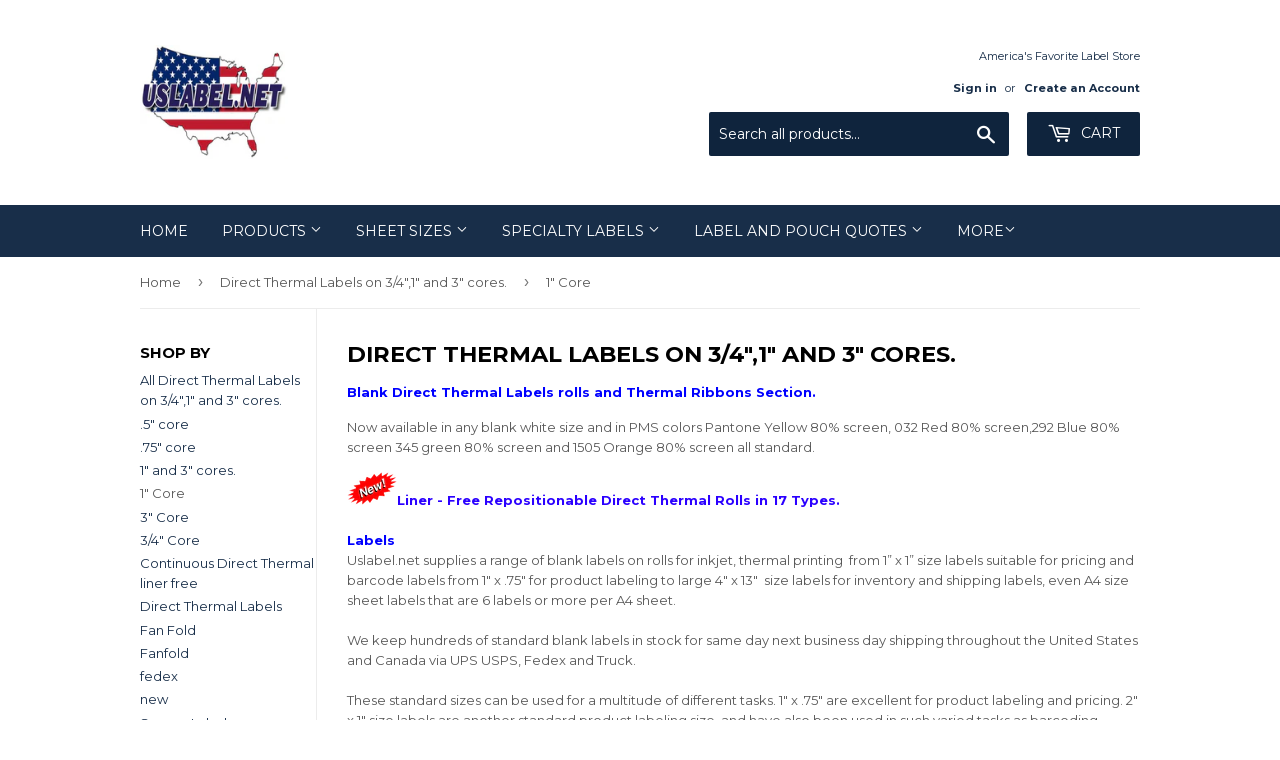

--- FILE ---
content_type: text/html; charset=utf-8
request_url: https://www.uslabel.net/collections/direct-thermal-freezer-grade-labels-on-a-core/1-core
body_size: 29215
content:
<!doctype html>
<!--[if lt IE 7]><html class="no-js lt-ie9 lt-ie8 lt-ie7" lang="en"> <![endif]-->
<!--[if IE 7]><html class="no-js lt-ie9 lt-ie8" lang="en"> <![endif]-->
<!--[if IE 8]><html class="no-js lt-ie9" lang="en"> <![endif]-->
<!--[if IE 9 ]><html class="ie9 no-js"> <![endif]-->
<!--[if (gt IE 9)|!(IE)]><!--> <html class="no-touch no-js"> <!--<![endif]-->
<head>
<meta name="smart-seo-integrated" content="true" /><title>Direct Thermal Labels on 3/4&quot;,1&quot; and 3&quot; cores.| Uslabel.net</title>
<meta name='description' content='Direct Thermal Labels on 3/4&quot;,1&quot; and 3&quot; cores.| Uslabel.net Shop for sizes and best deals of Direct Thermal Labels. Shop with confidence.' />
<meta name='smartseo-keyword' content='Direct Thermal Labels on 3/4&quot;,1&quot; and 3&quot; cores.| Uslabel.net' />
<meta name='smartseo-timestamp' content='15697886171301483' />
<!--JSON-LD data generated by Smart SEO--><script type="application/ld+json">{"@context":"http://schema.org","@type":"ItemList","name":"Direct Thermal Labels on 3/4&quot;,1&quot; and 3&quot; cores.| Uslabel.net","url":"https://www.uslabel.net/collections/direct-thermal-freezer-grade-labels-on-a-core","description":"Direct Thermal Labels on 3/4&quot;,1&quot; and 3&quot; cores.| Uslabel.net Shop for sizes and best deals of Direct Thermal Labels. Shop with confidence.","image":"https://www.uslabel.net/cdn/shop/collections/CollectionDirectThernal-2.jpg?v=1559147922","mainEntityOfPage":{"@type":"CollectionPage","@id":"https://www.uslabel.net/collections/direct-thermal-freezer-grade-labels-on-a-core"},"itemListElement":[{"@type":"ListItem","position":1,"url":"https://www.uslabel.net/products/rd-1-05-4900-1"},{"@type":"ListItem","position":2,"url":"https://www.uslabel.net/products/rd-1-1-2750-1"},{"@type":"ListItem","position":3,"url":"https://www.uslabel.net/products/rd-1-3-500-1"},{"@type":"ListItem","position":4,"url":"https://www.uslabel.net/products/rd-125-085-1800-1"},{"@type":"ListItem","position":5,"url":"https://www.uslabel.net/products/rd-125-1-1375-1"},{"@type":"ListItem","position":6,"url":"https://www.uslabel.net/products/rd-15-1-1375-1"},{"@type":"ListItem","position":7,"url":"https://www.uslabel.net/products/rd-15-1-2750-1"},{"@type":"ListItem","position":8,"url":"https://www.uslabel.net/products/rd-15-15-960-1"},{"@type":"ListItem","position":9,"url":"https://www.uslabel.net/products/usd-2-1-1375-1"},{"@type":"ListItem","position":10,"url":"https://www.uslabel.net/products/rd-2-1-2750-1"},{"@type":"ListItem","position":11,"url":"https://www.uslabel.net/products/us-2-1-2500-1"},{"@type":"ListItem","position":12,"url":"https://www.uslabel.net/products/rd-2-15-960-1"},{"@type":"ListItem","position":13,"url":"https://www.uslabel.net/products/rd-2-2-735-1"},{"@type":"ListItem","position":14,"url":"https://www.uslabel.net/products/rd-2-3-500-1"},{"@type":"ListItem","position":15,"url":"https://www.uslabel.net/products/rd-2-4-380-1"},{"@type":"ListItem","position":16,"url":"https://www.uslabel.net/products/rd-225-1-1375-1"},{"@type":"ListItem","position":17,"url":"https://www.uslabel.net/products/rd-225-125-1135-1"},{"@type":"ListItem","position":18,"url":"https://www.uslabel.net/products/us-225-125-2100-1"},{"@type":"ListItem","position":19,"url":"https://www.uslabel.net/products/ms2141602go"},{"@type":"ListItem","position":20,"url":"https://www.uslabel.net/products/ms214170plusd"},{"@type":"ListItem","position":21,"url":"https://www.uslabel.net/products/ms214170x2"},{"@type":"ListItem","position":22,"url":"https://www.uslabel.net/products/rd-225-2-735-1"},{"@type":"ListItem","position":23,"url":"https://www.uslabel.net/products/ms2142402go3s"},{"@type":"ListItem","position":24,"url":"https://www.uslabel.net/products/rd-225-3-500-1"},{"@type":"ListItem","position":25,"url":"https://www.uslabel.net/products/rd-225-4-440-1"},{"@type":"ListItem","position":26,"url":"https://www.uslabel.net/products/ms21460x2"},{"@type":"ListItem","position":27,"url":"https://www.uslabel.net/products/ms214782gose"},{"@type":"ListItem","position":28,"url":"https://www.uslabel.net/products/rd-25-075-1750-1"},{"@type":"ListItem","position":29,"url":"https://www.uslabel.net/products/rd-25-1-1375-1"},{"@type":"ListItem","position":30,"url":"https://www.uslabel.net/products/usd-25-1-2500-1"},{"@type":"ListItem","position":31,"url":"https://www.uslabel.net/products/usd-3-1-2500-1"},{"@type":"ListItem","position":32,"url":"https://www.uslabel.net/products/rd-3-15-960-1"}]}</script>


    
    <meta name="robots" content="noindex" />

<!--JSON-LD data generated by Smart SEO-->
<script type="application/ld+json">
    {
        "@context": "http://schema.org",
        "@type": "BreadcrumbList",
        "itemListElement": [
            {
                "@type": "ListItem",
                "position": 1,
                "item": {
                    "@type": "Website",
                    "@id": "https://www.uslabel.net",
                    "name": "Home"
                }
            },
            {
                "@type": "ListItem",
                "position": 2,
                "item": {
                    "@type": "CollectionPage",
                    "@id": "https://www.uslabel.net/collections/direct-thermal-freezer-grade-labels-on-a-core",
                    "name": "Direct Thermal Labels on 3/4&quot;,1&quot; and 3&quot; cores."
                }
            },
            {
                "@type": "ListItem",
                "position": 3,
                "item": {
                    "@type": "CollectionPage",
                    "@id": "https://www.uslabel.net/collections/direct-thermal-freezer-grade-labels-on-a-core/1" core",
                    "name": "1" Core"
                }
            }
        ]
    }
</script>
<!--JSON-LD data generated by Smart SEO-->
<script type="application/ld+json">
    {
        "@context": "https://schema.org",
        "@type": "Organization",
        "name": "uslabel.net ",
        "url": "https://www.uslabel.net",
        "description": "Welcome to our website. Buy premium quality American made blank label sheets online from our store at affordable prices.Our Blank die cut label sheets are fresh made in 8.5&quot; x 11&quot;, 8.5&quot; x 14&quot;, 11&quot; x 17&quot;, 12&quot; x 18&quot;,13&quot; x 19&quot; integrated label sheets, thermal transfer labels, DYMO labels ship same day next business day. ",
        "logo": "https://smart-seo-new-api.sherpas.design/files/95",
        "image": "https://smart-seo-new-api.sherpas.design/files/95",
        "sameAs": ["uslabel","uslabel","uslabel","uslabel.net","usalabel.net"],
        "address": {
            "@type": "PostalAddress",
            "streetAddress": "12 Ferguson Street",
            "addressLocality": "Hudson Falls",
            "addressRegion": "New York",
            "postalCode": "12804",
            "addressCountry": "United States"
        },
        "telephone": "888-933-8498"
    }
</script><script>(function(H){H.className=H.className.replace(/\bno-js\b/,'js')})(document.documentElement)</script>
  <!-- Basic page needs ================================================== -->
  <meta charset="utf-8">
  <meta http-equiv="X-UA-Compatible" content="IE=edge,chrome=1">

  
  <link rel="shortcut icon" href="//www.uslabel.net/cdn/shop/files/logo_32x32.png?v=1613688767" type="image/png" />
  

  <!-- Title and description ================================================== -->
  


  

  <!-- Product meta ================================================== -->
  <!-- /snippets/social-meta-tags.liquid -->




<meta property="og:site_name" content="uslabel.net ">
<meta property="og:url" content="https://www.uslabel.net/collections/direct-thermal-freezer-grade-labels-on-a-core/1-core">
<meta property="og:title" content="Direct Thermal Labels on 3/4",1" and 3" cores.">
<meta property="og:type" content="product.group">
<meta property="og:description" content="Blank Direct Thermal Labels rolls and Thermal Ribbons Section. Now available in any blank white size and in PMS colors Pantone Yellow 80% screen, 032 Red 80% screen,292 Blue 80% screen 345 green 80% screen and 1505 Orange 80% screen all standard. Liner - Free Repositionable Direct Thermal Rolls in 17 Types.">

<meta property="og:image" content="http://www.uslabel.net/cdn/shop/collections/CollectionDirectThernal-2_1200x1200.jpg?v=1559147922">
<meta property="og:image:secure_url" content="https://www.uslabel.net/cdn/shop/collections/CollectionDirectThernal-2_1200x1200.jpg?v=1559147922">


  <meta name="twitter:site" content="@uslabel.net">

<meta name="twitter:card" content="summary_large_image">
<meta name="twitter:title" content="Direct Thermal Labels on 3/4",1" and 3" cores.">
<meta name="twitter:description" content="Blank Direct Thermal Labels rolls and Thermal Ribbons Section. Now available in any blank white size and in PMS colors Pantone Yellow 80% screen, 032 Red 80% screen,292 Blue 80% screen 345 green 80% screen and 1505 Orange 80% screen all standard. Liner - Free Repositionable Direct Thermal Rolls in 17 Types.">


  <!-- Helpers ================================================== -->
  <link rel="canonical" href="https://www.uslabel.net/collections/direct-thermal-freezer-grade-labels-on-a-core/1-core">
  <meta name="viewport" content="width=device-width,initial-scale=1">

  <!-- CSS ================================================== -->
  <link href="//www.uslabel.net/cdn/shop/t/14/assets/theme.scss.css?v=175766915957709935731768934180" rel="stylesheet" type="text/css" media="all" />
  
  
  
  <link href="//fonts.googleapis.com/css?family=Montserrat:400,700" rel="stylesheet" type="text/css" media="all" />


  


  



  <!-- Header hook for plugins ================================================== -->
  <script>window.performance && window.performance.mark && window.performance.mark('shopify.content_for_header.start');</script><meta name="google-site-verification" content="Tf79K0CXqus1ciKz1cHx4bajQFpPsurm3QypEaxcuNI">
<meta id="shopify-digital-wallet" name="shopify-digital-wallet" content="/2885300/digital_wallets/dialog">
<meta name="shopify-checkout-api-token" content="be34d8b3c533c6b49bdbe357f75b69ac">
<meta id="in-context-paypal-metadata" data-shop-id="2885300" data-venmo-supported="false" data-environment="production" data-locale="en_US" data-paypal-v4="true" data-currency="USD">
<link rel="alternate" type="application/atom+xml" title="Feed" href="/collections/direct-thermal-freezer-grade-labels-on-a-core/1-core.atom" />
<link rel="next" href="/collections/direct-thermal-freezer-grade-labels-on-a-core/1-core?page=2">
<link rel="alternate" type="application/json+oembed" href="https://www.uslabel.net/collections/direct-thermal-freezer-grade-labels-on-a-core/1-core.oembed">
<script async="async" src="/checkouts/internal/preloads.js?locale=en-US"></script>
<link rel="preconnect" href="https://shop.app" crossorigin="anonymous">
<script async="async" src="https://shop.app/checkouts/internal/preloads.js?locale=en-US&shop_id=2885300" crossorigin="anonymous"></script>
<script id="apple-pay-shop-capabilities" type="application/json">{"shopId":2885300,"countryCode":"US","currencyCode":"USD","merchantCapabilities":["supports3DS"],"merchantId":"gid:\/\/shopify\/Shop\/2885300","merchantName":"uslabel.net ","requiredBillingContactFields":["postalAddress","email","phone"],"requiredShippingContactFields":["postalAddress","email","phone"],"shippingType":"shipping","supportedNetworks":["visa","masterCard","amex","discover","elo","jcb"],"total":{"type":"pending","label":"uslabel.net ","amount":"1.00"},"shopifyPaymentsEnabled":true,"supportsSubscriptions":true}</script>
<script id="shopify-features" type="application/json">{"accessToken":"be34d8b3c533c6b49bdbe357f75b69ac","betas":["rich-media-storefront-analytics"],"domain":"www.uslabel.net","predictiveSearch":true,"shopId":2885300,"locale":"en"}</script>
<script>var Shopify = Shopify || {};
Shopify.shop = "budget-label-supply.myshopify.com";
Shopify.locale = "en";
Shopify.currency = {"active":"USD","rate":"1.0"};
Shopify.country = "US";
Shopify.theme = {"name":"Supply with Installments message","id":120437342273,"schema_name":"Supply","schema_version":"3.3.1","theme_store_id":679,"role":"main"};
Shopify.theme.handle = "null";
Shopify.theme.style = {"id":null,"handle":null};
Shopify.cdnHost = "www.uslabel.net/cdn";
Shopify.routes = Shopify.routes || {};
Shopify.routes.root = "/";</script>
<script type="module">!function(o){(o.Shopify=o.Shopify||{}).modules=!0}(window);</script>
<script>!function(o){function n(){var o=[];function n(){o.push(Array.prototype.slice.apply(arguments))}return n.q=o,n}var t=o.Shopify=o.Shopify||{};t.loadFeatures=n(),t.autoloadFeatures=n()}(window);</script>
<script>
  window.ShopifyPay = window.ShopifyPay || {};
  window.ShopifyPay.apiHost = "shop.app\/pay";
  window.ShopifyPay.redirectState = null;
</script>
<script id="shop-js-analytics" type="application/json">{"pageType":"collection"}</script>
<script defer="defer" async type="module" src="//www.uslabel.net/cdn/shopifycloud/shop-js/modules/v2/client.init-shop-cart-sync_BdyHc3Nr.en.esm.js"></script>
<script defer="defer" async type="module" src="//www.uslabel.net/cdn/shopifycloud/shop-js/modules/v2/chunk.common_Daul8nwZ.esm.js"></script>
<script type="module">
  await import("//www.uslabel.net/cdn/shopifycloud/shop-js/modules/v2/client.init-shop-cart-sync_BdyHc3Nr.en.esm.js");
await import("//www.uslabel.net/cdn/shopifycloud/shop-js/modules/v2/chunk.common_Daul8nwZ.esm.js");

  window.Shopify.SignInWithShop?.initShopCartSync?.({"fedCMEnabled":true,"windoidEnabled":true});

</script>
<script>
  window.Shopify = window.Shopify || {};
  if (!window.Shopify.featureAssets) window.Shopify.featureAssets = {};
  window.Shopify.featureAssets['shop-js'] = {"shop-cart-sync":["modules/v2/client.shop-cart-sync_QYOiDySF.en.esm.js","modules/v2/chunk.common_Daul8nwZ.esm.js"],"init-fed-cm":["modules/v2/client.init-fed-cm_DchLp9rc.en.esm.js","modules/v2/chunk.common_Daul8nwZ.esm.js"],"shop-button":["modules/v2/client.shop-button_OV7bAJc5.en.esm.js","modules/v2/chunk.common_Daul8nwZ.esm.js"],"init-windoid":["modules/v2/client.init-windoid_DwxFKQ8e.en.esm.js","modules/v2/chunk.common_Daul8nwZ.esm.js"],"shop-cash-offers":["modules/v2/client.shop-cash-offers_DWtL6Bq3.en.esm.js","modules/v2/chunk.common_Daul8nwZ.esm.js","modules/v2/chunk.modal_CQq8HTM6.esm.js"],"shop-toast-manager":["modules/v2/client.shop-toast-manager_CX9r1SjA.en.esm.js","modules/v2/chunk.common_Daul8nwZ.esm.js"],"init-shop-email-lookup-coordinator":["modules/v2/client.init-shop-email-lookup-coordinator_UhKnw74l.en.esm.js","modules/v2/chunk.common_Daul8nwZ.esm.js"],"pay-button":["modules/v2/client.pay-button_DzxNnLDY.en.esm.js","modules/v2/chunk.common_Daul8nwZ.esm.js"],"avatar":["modules/v2/client.avatar_BTnouDA3.en.esm.js"],"init-shop-cart-sync":["modules/v2/client.init-shop-cart-sync_BdyHc3Nr.en.esm.js","modules/v2/chunk.common_Daul8nwZ.esm.js"],"shop-login-button":["modules/v2/client.shop-login-button_D8B466_1.en.esm.js","modules/v2/chunk.common_Daul8nwZ.esm.js","modules/v2/chunk.modal_CQq8HTM6.esm.js"],"init-customer-accounts-sign-up":["modules/v2/client.init-customer-accounts-sign-up_C8fpPm4i.en.esm.js","modules/v2/client.shop-login-button_D8B466_1.en.esm.js","modules/v2/chunk.common_Daul8nwZ.esm.js","modules/v2/chunk.modal_CQq8HTM6.esm.js"],"init-shop-for-new-customer-accounts":["modules/v2/client.init-shop-for-new-customer-accounts_CVTO0Ztu.en.esm.js","modules/v2/client.shop-login-button_D8B466_1.en.esm.js","modules/v2/chunk.common_Daul8nwZ.esm.js","modules/v2/chunk.modal_CQq8HTM6.esm.js"],"init-customer-accounts":["modules/v2/client.init-customer-accounts_dRgKMfrE.en.esm.js","modules/v2/client.shop-login-button_D8B466_1.en.esm.js","modules/v2/chunk.common_Daul8nwZ.esm.js","modules/v2/chunk.modal_CQq8HTM6.esm.js"],"shop-follow-button":["modules/v2/client.shop-follow-button_CkZpjEct.en.esm.js","modules/v2/chunk.common_Daul8nwZ.esm.js","modules/v2/chunk.modal_CQq8HTM6.esm.js"],"lead-capture":["modules/v2/client.lead-capture_BntHBhfp.en.esm.js","modules/v2/chunk.common_Daul8nwZ.esm.js","modules/v2/chunk.modal_CQq8HTM6.esm.js"],"checkout-modal":["modules/v2/client.checkout-modal_CfxcYbTm.en.esm.js","modules/v2/chunk.common_Daul8nwZ.esm.js","modules/v2/chunk.modal_CQq8HTM6.esm.js"],"shop-login":["modules/v2/client.shop-login_Da4GZ2H6.en.esm.js","modules/v2/chunk.common_Daul8nwZ.esm.js","modules/v2/chunk.modal_CQq8HTM6.esm.js"],"payment-terms":["modules/v2/client.payment-terms_MV4M3zvL.en.esm.js","modules/v2/chunk.common_Daul8nwZ.esm.js","modules/v2/chunk.modal_CQq8HTM6.esm.js"]};
</script>
<script>(function() {
  var isLoaded = false;
  function asyncLoad() {
    if (isLoaded) return;
    isLoaded = true;
    var urls = ["https:\/\/go.smartrmail.com\/scripts\/pop_up_v3_script_tag_live.js?shop=budget-label-supply.myshopify.com","https:\/\/trust.conversionbear.com\/script?app=trust_badge\u0026shop=budget-label-supply.myshopify.com","\/\/searchanise-ef84.kxcdn.com\/widgets\/shopify\/init.js?a=0O0v1T8R2p\u0026shop=budget-label-supply.myshopify.com"];
    for (var i = 0; i < urls.length; i++) {
      var s = document.createElement('script');
      s.type = 'text/javascript';
      s.async = true;
      s.src = urls[i];
      var x = document.getElementsByTagName('script')[0];
      x.parentNode.insertBefore(s, x);
    }
  };
  if(window.attachEvent) {
    window.attachEvent('onload', asyncLoad);
  } else {
    window.addEventListener('load', asyncLoad, false);
  }
})();</script>
<script id="__st">var __st={"a":2885300,"offset":-18000,"reqid":"7fc5f2b4-1779-40f3-8661-3349313d6f9d-1768945243","pageurl":"www.uslabel.net\/collections\/direct-thermal-freezer-grade-labels-on-a-core\/1-core","u":"a1b2036d58e9","p":"collection","rtyp":"collection","rid":15731745};</script>
<script>window.ShopifyPaypalV4VisibilityTracking = true;</script>
<script id="captcha-bootstrap">!function(){'use strict';const t='contact',e='account',n='new_comment',o=[[t,t],['blogs',n],['comments',n],[t,'customer']],c=[[e,'customer_login'],[e,'guest_login'],[e,'recover_customer_password'],[e,'create_customer']],r=t=>t.map((([t,e])=>`form[action*='/${t}']:not([data-nocaptcha='true']) input[name='form_type'][value='${e}']`)).join(','),a=t=>()=>t?[...document.querySelectorAll(t)].map((t=>t.form)):[];function s(){const t=[...o],e=r(t);return a(e)}const i='password',u='form_key',d=['recaptcha-v3-token','g-recaptcha-response','h-captcha-response',i],f=()=>{try{return window.sessionStorage}catch{return}},m='__shopify_v',_=t=>t.elements[u];function p(t,e,n=!1){try{const o=window.sessionStorage,c=JSON.parse(o.getItem(e)),{data:r}=function(t){const{data:e,action:n}=t;return t[m]||n?{data:e,action:n}:{data:t,action:n}}(c);for(const[e,n]of Object.entries(r))t.elements[e]&&(t.elements[e].value=n);n&&o.removeItem(e)}catch(o){console.error('form repopulation failed',{error:o})}}const l='form_type',E='cptcha';function T(t){t.dataset[E]=!0}const w=window,h=w.document,L='Shopify',v='ce_forms',y='captcha';let A=!1;((t,e)=>{const n=(g='f06e6c50-85a8-45c8-87d0-21a2b65856fe',I='https://cdn.shopify.com/shopifycloud/storefront-forms-hcaptcha/ce_storefront_forms_captcha_hcaptcha.v1.5.2.iife.js',D={infoText:'Protected by hCaptcha',privacyText:'Privacy',termsText:'Terms'},(t,e,n)=>{const o=w[L][v],c=o.bindForm;if(c)return c(t,g,e,D).then(n);var r;o.q.push([[t,g,e,D],n]),r=I,A||(h.body.append(Object.assign(h.createElement('script'),{id:'captcha-provider',async:!0,src:r})),A=!0)});var g,I,D;w[L]=w[L]||{},w[L][v]=w[L][v]||{},w[L][v].q=[],w[L][y]=w[L][y]||{},w[L][y].protect=function(t,e){n(t,void 0,e),T(t)},Object.freeze(w[L][y]),function(t,e,n,w,h,L){const[v,y,A,g]=function(t,e,n){const i=e?o:[],u=t?c:[],d=[...i,...u],f=r(d),m=r(i),_=r(d.filter((([t,e])=>n.includes(e))));return[a(f),a(m),a(_),s()]}(w,h,L),I=t=>{const e=t.target;return e instanceof HTMLFormElement?e:e&&e.form},D=t=>v().includes(t);t.addEventListener('submit',(t=>{const e=I(t);if(!e)return;const n=D(e)&&!e.dataset.hcaptchaBound&&!e.dataset.recaptchaBound,o=_(e),c=g().includes(e)&&(!o||!o.value);(n||c)&&t.preventDefault(),c&&!n&&(function(t){try{if(!f())return;!function(t){const e=f();if(!e)return;const n=_(t);if(!n)return;const o=n.value;o&&e.removeItem(o)}(t);const e=Array.from(Array(32),(()=>Math.random().toString(36)[2])).join('');!function(t,e){_(t)||t.append(Object.assign(document.createElement('input'),{type:'hidden',name:u})),t.elements[u].value=e}(t,e),function(t,e){const n=f();if(!n)return;const o=[...t.querySelectorAll(`input[type='${i}']`)].map((({name:t})=>t)),c=[...d,...o],r={};for(const[a,s]of new FormData(t).entries())c.includes(a)||(r[a]=s);n.setItem(e,JSON.stringify({[m]:1,action:t.action,data:r}))}(t,e)}catch(e){console.error('failed to persist form',e)}}(e),e.submit())}));const S=(t,e)=>{t&&!t.dataset[E]&&(n(t,e.some((e=>e===t))),T(t))};for(const o of['focusin','change'])t.addEventListener(o,(t=>{const e=I(t);D(e)&&S(e,y())}));const B=e.get('form_key'),M=e.get(l),P=B&&M;t.addEventListener('DOMContentLoaded',(()=>{const t=y();if(P)for(const e of t)e.elements[l].value===M&&p(e,B);[...new Set([...A(),...v().filter((t=>'true'===t.dataset.shopifyCaptcha))])].forEach((e=>S(e,t)))}))}(h,new URLSearchParams(w.location.search),n,t,e,['guest_login'])})(!0,!0)}();</script>
<script integrity="sha256-4kQ18oKyAcykRKYeNunJcIwy7WH5gtpwJnB7kiuLZ1E=" data-source-attribution="shopify.loadfeatures" defer="defer" src="//www.uslabel.net/cdn/shopifycloud/storefront/assets/storefront/load_feature-a0a9edcb.js" crossorigin="anonymous"></script>
<script crossorigin="anonymous" defer="defer" src="//www.uslabel.net/cdn/shopifycloud/storefront/assets/shopify_pay/storefront-65b4c6d7.js?v=20250812"></script>
<script data-source-attribution="shopify.dynamic_checkout.dynamic.init">var Shopify=Shopify||{};Shopify.PaymentButton=Shopify.PaymentButton||{isStorefrontPortableWallets:!0,init:function(){window.Shopify.PaymentButton.init=function(){};var t=document.createElement("script");t.src="https://www.uslabel.net/cdn/shopifycloud/portable-wallets/latest/portable-wallets.en.js",t.type="module",document.head.appendChild(t)}};
</script>
<script data-source-attribution="shopify.dynamic_checkout.buyer_consent">
  function portableWalletsHideBuyerConsent(e){var t=document.getElementById("shopify-buyer-consent"),n=document.getElementById("shopify-subscription-policy-button");t&&n&&(t.classList.add("hidden"),t.setAttribute("aria-hidden","true"),n.removeEventListener("click",e))}function portableWalletsShowBuyerConsent(e){var t=document.getElementById("shopify-buyer-consent"),n=document.getElementById("shopify-subscription-policy-button");t&&n&&(t.classList.remove("hidden"),t.removeAttribute("aria-hidden"),n.addEventListener("click",e))}window.Shopify?.PaymentButton&&(window.Shopify.PaymentButton.hideBuyerConsent=portableWalletsHideBuyerConsent,window.Shopify.PaymentButton.showBuyerConsent=portableWalletsShowBuyerConsent);
</script>
<script data-source-attribution="shopify.dynamic_checkout.cart.bootstrap">document.addEventListener("DOMContentLoaded",(function(){function t(){return document.querySelector("shopify-accelerated-checkout-cart, shopify-accelerated-checkout")}if(t())Shopify.PaymentButton.init();else{new MutationObserver((function(e,n){t()&&(Shopify.PaymentButton.init(),n.disconnect())})).observe(document.body,{childList:!0,subtree:!0})}}));
</script>
<link id="shopify-accelerated-checkout-styles" rel="stylesheet" media="screen" href="https://www.uslabel.net/cdn/shopifycloud/portable-wallets/latest/accelerated-checkout-backwards-compat.css" crossorigin="anonymous">
<style id="shopify-accelerated-checkout-cart">
        #shopify-buyer-consent {
  margin-top: 1em;
  display: inline-block;
  width: 100%;
}

#shopify-buyer-consent.hidden {
  display: none;
}

#shopify-subscription-policy-button {
  background: none;
  border: none;
  padding: 0;
  text-decoration: underline;
  font-size: inherit;
  cursor: pointer;
}

#shopify-subscription-policy-button::before {
  box-shadow: none;
}

      </style>

<script>window.performance && window.performance.mark && window.performance.mark('shopify.content_for_header.end');</script>
        <link href="//www.uslabel.net/cdn/shop/t/14/assets/scm-spinner.css?v=146016673543930548441629250986" rel="stylesheet" type="text/css" media="all" />
<script src="//www.uslabel.net/cdn/shop/t/14/assets/scm-spinner.js?v=107571772979342779101629250987" async></script>

        

  

<!--[if lt IE 9]>
<script src="//cdnjs.cloudflare.com/ajax/libs/html5shiv/3.7.2/html5shiv.min.js" type="text/javascript"></script>
<![endif]-->
<!--[if (lte IE 9) ]><script src="//www.uslabel.net/cdn/shop/t/14/assets/match-media.min.js?v=1469" type="text/javascript"></script><![endif]-->


  
  

  <script src="//www.uslabel.net/cdn/shop/t/14/assets/jquery-2.2.3.min.js?v=58211863146907186831629250983" type="text/javascript"></script>

  <!--[if (gt IE 9)|!(IE)]><!--><script src="//www.uslabel.net/cdn/shop/t/14/assets/lazysizes.min.js?v=8147953233334221341629250984" async="async"></script><!--<![endif]-->
  <!--[if lte IE 9]><script src="//www.uslabel.net/cdn/shop/t/14/assets/lazysizes.min.js?v=8147953233334221341629250984"></script><![endif]-->

  <!--[if (gt IE 9)|!(IE)]><!--><script src="//www.uslabel.net/cdn/shop/t/14/assets/vendor.js?v=23204533626406551281629250988" defer="defer"></script><!--<![endif]-->
  <!--[if lte IE 9]><script src="//www.uslabel.net/cdn/shop/t/14/assets/vendor.js?v=23204533626406551281629250988"></script><![endif]-->

  <!--[if (gt IE 9)|!(IE)]><!--><script src="//www.uslabel.net/cdn/shop/t/14/assets/theme.js?v=26358609153715680241629251001" defer="defer"></script><!--<![endif]-->
  <!--[if lte IE 9]><script src="//www.uslabel.net/cdn/shop/t/14/assets/theme.js?v=26358609153715680241629251001"></script><![endif]-->


  <!-- "snippets/judgeme_core.liquid" was not rendered, the associated app was uninstalled -->
 <link id="variable-products-load-css" rel="stylesheet" href="//www.uslabel.net/cdn/shop/t/14/assets/variable-products-load.css?v=134056535599879227491658508709" />
  <link rel="stylesheet" href="//www.uslabel.net/cdn/shop/t/14/assets/variable-products.css?v=160631908320433003541658508710" /><script src="//www.uslabel.net/cdn/shop/t/14/assets/variable-products.js?v=107466879708964338011658509265" type="text/javascript" defer></script>

 <!-- BEGIN app block: shopify://apps/hulk-form-builder/blocks/app-embed/b6b8dd14-356b-4725-a4ed-77232212b3c3 --><!-- BEGIN app snippet: hulkapps-formbuilder-theme-ext --><script type="text/javascript">
  
  if (typeof window.formbuilder_customer != "object") {
        window.formbuilder_customer = {}
  }

  window.hulkFormBuilder = {
    form_data: {},
    shop_data: {"shop_msvrFroH_LHDrZkV8Y6rVg":{"shop_uuid":"msvrFroH_LHDrZkV8Y6rVg","shop_timezone":"America\/New_York","shop_id":98181,"shop_is_after_submit_enabled":true,"shop_shopify_plan":"Basic","shop_shopify_domain":"budget-label-supply.myshopify.com","shop_created_at":"2024-01-06T14:24:22.729-06:00","is_skip_metafield":false,"shop_deleted":false,"shop_disabled":false}},
    settings_data: {"shop_settings":{"shop_customise_msgs":[],"default_customise_msgs":{"is_required":"is required","thank_you":"Thank you! The form was submitted successfully.","processing":"Processing...","valid_data":"Please provide valid data","valid_email":"Provide valid email format","valid_tags":"HTML Tags are not allowed","valid_phone":"Provide valid phone number","valid_captcha":"Please provide valid captcha response","valid_url":"Provide valid URL","only_number_alloud":"Provide valid number in","number_less":"must be less than","number_more":"must be more than","image_must_less":"Image must be less than 20MB","image_number":"Images allowed","image_extension":"Invalid extension! Please provide image file","error_image_upload":"Error in image upload. Please try again.","error_file_upload":"Error in file upload. Please try again.","your_response":"Your response","error_form_submit":"Error occur.Please try again after sometime.","email_submitted":"Form with this email is already submitted","invalid_email_by_zerobounce":"The email address you entered appears to be invalid. Please check it and try again.","download_file":"Download file","card_details_invalid":"Your card details are invalid","card_details":"Card details","please_enter_card_details":"Please enter card details","card_number":"Card number","exp_mm":"Exp MM","exp_yy":"Exp YY","crd_cvc":"CVV","payment_value":"Payment amount","please_enter_payment_amount":"Please enter payment amount","address1":"Address line 1","address2":"Address line 2","city":"City","province":"Province","zipcode":"Zip code","country":"Country","blocked_domain":"This form does not accept addresses from","file_must_less":"File must be less than 20MB","file_extension":"Invalid extension! Please provide file","only_file_number_alloud":"files allowed","previous":"Previous","next":"Next","must_have_a_input":"Please enter at least one field.","please_enter_required_data":"Please enter required data","atleast_one_special_char":"Include at least one special character","atleast_one_lowercase_char":"Include at least one lowercase character","atleast_one_uppercase_char":"Include at least one uppercase character","atleast_one_number":"Include at least one number","must_have_8_chars":"Must have 8 characters long","be_between_8_and_12_chars":"Be between 8 and 12 characters long","please_select":"Please Select","phone_submitted":"Form with this phone number is already submitted","user_res_parse_error":"Error while submitting the form","valid_same_values":"values must be same","product_choice_clear_selection":"Clear Selection","picture_choice_clear_selection":"Clear Selection","remove_all_for_file_image_upload":"Remove All","invalid_file_type_for_image_upload":"You can't upload files of this type.","invalid_file_type_for_signature_upload":"You can't upload files of this type.","max_files_exceeded_for_file_upload":"You can not upload any more files.","max_files_exceeded_for_image_upload":"You can not upload any more files.","file_already_exist":"File already uploaded","max_limit_exceed":"You have added the maximum number of text fields.","cancel_upload_for_file_upload":"Cancel upload","cancel_upload_for_image_upload":"Cancel upload","cancel_upload_for_signature_upload":"Cancel upload"},"shop_blocked_domains":[]}},
    features_data: {"shop_plan_features":{"shop_plan_features":["unlimited-forms","full-design-customization","export-form-submissions","multiple-recipients-for-form-submissions","multiple-admin-notifications","enable-captcha","unlimited-file-uploads","save-submitted-form-data","set-auto-response-message","conditional-logic","form-banner","save-as-draft-facility","include-user-response-in-admin-email","disable-form-submission","file-upload"]}},
    shop: null,
    shop_id: null,
    plan_features: null,
    validateDoubleQuotes: false,
    assets: {
      extraFunctions: "https://cdn.shopify.com/extensions/019bb5ee-ec40-7527-955d-c1b8751eb060/form-builder-by-hulkapps-50/assets/extra-functions.js",
      extraStyles: "https://cdn.shopify.com/extensions/019bb5ee-ec40-7527-955d-c1b8751eb060/form-builder-by-hulkapps-50/assets/extra-styles.css",
      bootstrapStyles: "https://cdn.shopify.com/extensions/019bb5ee-ec40-7527-955d-c1b8751eb060/form-builder-by-hulkapps-50/assets/theme-app-extension-bootstrap.css"
    },
    translations: {
      htmlTagNotAllowed: "HTML Tags are not allowed",
      sqlQueryNotAllowed: "SQL Queries are not allowed",
      doubleQuoteNotAllowed: "Double quotes are not allowed",
      vorwerkHttpWwwNotAllowed: "The words \u0026#39;http\u0026#39; and \u0026#39;www\u0026#39; are not allowed. Please remove them and try again.",
      maxTextFieldsReached: "You have added the maximum number of text fields.",
      avoidNegativeWords: "Avoid negative words: Don\u0026#39;t use negative words in your contact message.",
      customDesignOnly: "This form is for custom designs requests. For general inquiries please contact our team at info@stagheaddesigns.com",
      zerobounceApiErrorMsg: "We couldn\u0026#39;t verify your email due to a technical issue. Please try again later.",
    }

  }

  

  window.FbThemeAppExtSettingsHash = {}
  
</script><!-- END app snippet --><!-- END app block --><script src="https://cdn.shopify.com/extensions/019bb5ee-ec40-7527-955d-c1b8751eb060/form-builder-by-hulkapps-50/assets/form-builder-script.js" type="text/javascript" defer="defer"></script>
<link href="https://monorail-edge.shopifysvc.com" rel="dns-prefetch">
<script>(function(){if ("sendBeacon" in navigator && "performance" in window) {try {var session_token_from_headers = performance.getEntriesByType('navigation')[0].serverTiming.find(x => x.name == '_s').description;} catch {var session_token_from_headers = undefined;}var session_cookie_matches = document.cookie.match(/_shopify_s=([^;]*)/);var session_token_from_cookie = session_cookie_matches && session_cookie_matches.length === 2 ? session_cookie_matches[1] : "";var session_token = session_token_from_headers || session_token_from_cookie || "";function handle_abandonment_event(e) {var entries = performance.getEntries().filter(function(entry) {return /monorail-edge.shopifysvc.com/.test(entry.name);});if (!window.abandonment_tracked && entries.length === 0) {window.abandonment_tracked = true;var currentMs = Date.now();var navigation_start = performance.timing.navigationStart;var payload = {shop_id: 2885300,url: window.location.href,navigation_start,duration: currentMs - navigation_start,session_token,page_type: "collection"};window.navigator.sendBeacon("https://monorail-edge.shopifysvc.com/v1/produce", JSON.stringify({schema_id: "online_store_buyer_site_abandonment/1.1",payload: payload,metadata: {event_created_at_ms: currentMs,event_sent_at_ms: currentMs}}));}}window.addEventListener('pagehide', handle_abandonment_event);}}());</script>
<script id="web-pixels-manager-setup">(function e(e,d,r,n,o){if(void 0===o&&(o={}),!Boolean(null===(a=null===(i=window.Shopify)||void 0===i?void 0:i.analytics)||void 0===a?void 0:a.replayQueue)){var i,a;window.Shopify=window.Shopify||{};var t=window.Shopify;t.analytics=t.analytics||{};var s=t.analytics;s.replayQueue=[],s.publish=function(e,d,r){return s.replayQueue.push([e,d,r]),!0};try{self.performance.mark("wpm:start")}catch(e){}var l=function(){var e={modern:/Edge?\/(1{2}[4-9]|1[2-9]\d|[2-9]\d{2}|\d{4,})\.\d+(\.\d+|)|Firefox\/(1{2}[4-9]|1[2-9]\d|[2-9]\d{2}|\d{4,})\.\d+(\.\d+|)|Chrom(ium|e)\/(9{2}|\d{3,})\.\d+(\.\d+|)|(Maci|X1{2}).+ Version\/(15\.\d+|(1[6-9]|[2-9]\d|\d{3,})\.\d+)([,.]\d+|)( \(\w+\)|)( Mobile\/\w+|) Safari\/|Chrome.+OPR\/(9{2}|\d{3,})\.\d+\.\d+|(CPU[ +]OS|iPhone[ +]OS|CPU[ +]iPhone|CPU IPhone OS|CPU iPad OS)[ +]+(15[._]\d+|(1[6-9]|[2-9]\d|\d{3,})[._]\d+)([._]\d+|)|Android:?[ /-](13[3-9]|1[4-9]\d|[2-9]\d{2}|\d{4,})(\.\d+|)(\.\d+|)|Android.+Firefox\/(13[5-9]|1[4-9]\d|[2-9]\d{2}|\d{4,})\.\d+(\.\d+|)|Android.+Chrom(ium|e)\/(13[3-9]|1[4-9]\d|[2-9]\d{2}|\d{4,})\.\d+(\.\d+|)|SamsungBrowser\/([2-9]\d|\d{3,})\.\d+/,legacy:/Edge?\/(1[6-9]|[2-9]\d|\d{3,})\.\d+(\.\d+|)|Firefox\/(5[4-9]|[6-9]\d|\d{3,})\.\d+(\.\d+|)|Chrom(ium|e)\/(5[1-9]|[6-9]\d|\d{3,})\.\d+(\.\d+|)([\d.]+$|.*Safari\/(?![\d.]+ Edge\/[\d.]+$))|(Maci|X1{2}).+ Version\/(10\.\d+|(1[1-9]|[2-9]\d|\d{3,})\.\d+)([,.]\d+|)( \(\w+\)|)( Mobile\/\w+|) Safari\/|Chrome.+OPR\/(3[89]|[4-9]\d|\d{3,})\.\d+\.\d+|(CPU[ +]OS|iPhone[ +]OS|CPU[ +]iPhone|CPU IPhone OS|CPU iPad OS)[ +]+(10[._]\d+|(1[1-9]|[2-9]\d|\d{3,})[._]\d+)([._]\d+|)|Android:?[ /-](13[3-9]|1[4-9]\d|[2-9]\d{2}|\d{4,})(\.\d+|)(\.\d+|)|Mobile Safari.+OPR\/([89]\d|\d{3,})\.\d+\.\d+|Android.+Firefox\/(13[5-9]|1[4-9]\d|[2-9]\d{2}|\d{4,})\.\d+(\.\d+|)|Android.+Chrom(ium|e)\/(13[3-9]|1[4-9]\d|[2-9]\d{2}|\d{4,})\.\d+(\.\d+|)|Android.+(UC? ?Browser|UCWEB|U3)[ /]?(15\.([5-9]|\d{2,})|(1[6-9]|[2-9]\d|\d{3,})\.\d+)\.\d+|SamsungBrowser\/(5\.\d+|([6-9]|\d{2,})\.\d+)|Android.+MQ{2}Browser\/(14(\.(9|\d{2,})|)|(1[5-9]|[2-9]\d|\d{3,})(\.\d+|))(\.\d+|)|K[Aa][Ii]OS\/(3\.\d+|([4-9]|\d{2,})\.\d+)(\.\d+|)/},d=e.modern,r=e.legacy,n=navigator.userAgent;return n.match(d)?"modern":n.match(r)?"legacy":"unknown"}(),u="modern"===l?"modern":"legacy",c=(null!=n?n:{modern:"",legacy:""})[u],f=function(e){return[e.baseUrl,"/wpm","/b",e.hashVersion,"modern"===e.buildTarget?"m":"l",".js"].join("")}({baseUrl:d,hashVersion:r,buildTarget:u}),m=function(e){var d=e.version,r=e.bundleTarget,n=e.surface,o=e.pageUrl,i=e.monorailEndpoint;return{emit:function(e){var a=e.status,t=e.errorMsg,s=(new Date).getTime(),l=JSON.stringify({metadata:{event_sent_at_ms:s},events:[{schema_id:"web_pixels_manager_load/3.1",payload:{version:d,bundle_target:r,page_url:o,status:a,surface:n,error_msg:t},metadata:{event_created_at_ms:s}}]});if(!i)return console&&console.warn&&console.warn("[Web Pixels Manager] No Monorail endpoint provided, skipping logging."),!1;try{return self.navigator.sendBeacon.bind(self.navigator)(i,l)}catch(e){}var u=new XMLHttpRequest;try{return u.open("POST",i,!0),u.setRequestHeader("Content-Type","text/plain"),u.send(l),!0}catch(e){return console&&console.warn&&console.warn("[Web Pixels Manager] Got an unhandled error while logging to Monorail."),!1}}}}({version:r,bundleTarget:l,surface:e.surface,pageUrl:self.location.href,monorailEndpoint:e.monorailEndpoint});try{o.browserTarget=l,function(e){var d=e.src,r=e.async,n=void 0===r||r,o=e.onload,i=e.onerror,a=e.sri,t=e.scriptDataAttributes,s=void 0===t?{}:t,l=document.createElement("script"),u=document.querySelector("head"),c=document.querySelector("body");if(l.async=n,l.src=d,a&&(l.integrity=a,l.crossOrigin="anonymous"),s)for(var f in s)if(Object.prototype.hasOwnProperty.call(s,f))try{l.dataset[f]=s[f]}catch(e){}if(o&&l.addEventListener("load",o),i&&l.addEventListener("error",i),u)u.appendChild(l);else{if(!c)throw new Error("Did not find a head or body element to append the script");c.appendChild(l)}}({src:f,async:!0,onload:function(){if(!function(){var e,d;return Boolean(null===(d=null===(e=window.Shopify)||void 0===e?void 0:e.analytics)||void 0===d?void 0:d.initialized)}()){var d=window.webPixelsManager.init(e)||void 0;if(d){var r=window.Shopify.analytics;r.replayQueue.forEach((function(e){var r=e[0],n=e[1],o=e[2];d.publishCustomEvent(r,n,o)})),r.replayQueue=[],r.publish=d.publishCustomEvent,r.visitor=d.visitor,r.initialized=!0}}},onerror:function(){return m.emit({status:"failed",errorMsg:"".concat(f," has failed to load")})},sri:function(e){var d=/^sha384-[A-Za-z0-9+/=]+$/;return"string"==typeof e&&d.test(e)}(c)?c:"",scriptDataAttributes:o}),m.emit({status:"loading"})}catch(e){m.emit({status:"failed",errorMsg:(null==e?void 0:e.message)||"Unknown error"})}}})({shopId: 2885300,storefrontBaseUrl: "https://www.uslabel.net",extensionsBaseUrl: "https://extensions.shopifycdn.com/cdn/shopifycloud/web-pixels-manager",monorailEndpoint: "https://monorail-edge.shopifysvc.com/unstable/produce_batch",surface: "storefront-renderer",enabledBetaFlags: ["2dca8a86"],webPixelsConfigList: [{"id":"1575452737","configuration":"{\"accountID\":\"budget-label-supply\"}","eventPayloadVersion":"v1","runtimeContext":"STRICT","scriptVersion":"5503eca56790d6863e31590c8c364ee3","type":"APP","apiClientId":12388204545,"privacyPurposes":["ANALYTICS","MARKETING","SALE_OF_DATA"],"dataSharingAdjustments":{"protectedCustomerApprovalScopes":["read_customer_email","read_customer_name","read_customer_personal_data","read_customer_phone"]}},{"id":"285638721","configuration":"{\"config\":\"{\\\"pixel_id\\\":\\\"G-ECC1B6DYHC\\\",\\\"google_tag_ids\\\":[\\\"G-ECC1B6DYHC\\\",\\\"GT-WPLL794\\\"],\\\"target_country\\\":\\\"US\\\",\\\"gtag_events\\\":[{\\\"type\\\":\\\"search\\\",\\\"action_label\\\":\\\"G-ECC1B6DYHC\\\"},{\\\"type\\\":\\\"begin_checkout\\\",\\\"action_label\\\":\\\"G-ECC1B6DYHC\\\"},{\\\"type\\\":\\\"view_item\\\",\\\"action_label\\\":[\\\"G-ECC1B6DYHC\\\",\\\"MC-XJ8HSSQY34\\\"]},{\\\"type\\\":\\\"purchase\\\",\\\"action_label\\\":[\\\"G-ECC1B6DYHC\\\",\\\"MC-XJ8HSSQY34\\\"]},{\\\"type\\\":\\\"page_view\\\",\\\"action_label\\\":[\\\"G-ECC1B6DYHC\\\",\\\"MC-XJ8HSSQY34\\\"]},{\\\"type\\\":\\\"add_payment_info\\\",\\\"action_label\\\":\\\"G-ECC1B6DYHC\\\"},{\\\"type\\\":\\\"add_to_cart\\\",\\\"action_label\\\":\\\"G-ECC1B6DYHC\\\"}],\\\"enable_monitoring_mode\\\":false}\"}","eventPayloadVersion":"v1","runtimeContext":"OPEN","scriptVersion":"b2a88bafab3e21179ed38636efcd8a93","type":"APP","apiClientId":1780363,"privacyPurposes":[],"dataSharingAdjustments":{"protectedCustomerApprovalScopes":["read_customer_address","read_customer_email","read_customer_name","read_customer_personal_data","read_customer_phone"]}},{"id":"136609857","configuration":"{\"pixel_id\":\"1009434065737393\",\"pixel_type\":\"facebook_pixel\",\"metaapp_system_user_token\":\"-\"}","eventPayloadVersion":"v1","runtimeContext":"OPEN","scriptVersion":"ca16bc87fe92b6042fbaa3acc2fbdaa6","type":"APP","apiClientId":2329312,"privacyPurposes":["ANALYTICS","MARKETING","SALE_OF_DATA"],"dataSharingAdjustments":{"protectedCustomerApprovalScopes":["read_customer_address","read_customer_email","read_customer_name","read_customer_personal_data","read_customer_phone"]}},{"id":"21725249","configuration":"{\"apiKey\":\"0O0v1T8R2p\", \"host\":\"searchserverapi.com\"}","eventPayloadVersion":"v1","runtimeContext":"STRICT","scriptVersion":"5559ea45e47b67d15b30b79e7c6719da","type":"APP","apiClientId":578825,"privacyPurposes":["ANALYTICS"],"dataSharingAdjustments":{"protectedCustomerApprovalScopes":["read_customer_personal_data"]}},{"id":"51052609","eventPayloadVersion":"v1","runtimeContext":"LAX","scriptVersion":"1","type":"CUSTOM","privacyPurposes":["MARKETING"],"name":"Meta pixel (migrated)"},{"id":"shopify-app-pixel","configuration":"{}","eventPayloadVersion":"v1","runtimeContext":"STRICT","scriptVersion":"0450","apiClientId":"shopify-pixel","type":"APP","privacyPurposes":["ANALYTICS","MARKETING"]},{"id":"shopify-custom-pixel","eventPayloadVersion":"v1","runtimeContext":"LAX","scriptVersion":"0450","apiClientId":"shopify-pixel","type":"CUSTOM","privacyPurposes":["ANALYTICS","MARKETING"]}],isMerchantRequest: false,initData: {"shop":{"name":"uslabel.net ","paymentSettings":{"currencyCode":"USD"},"myshopifyDomain":"budget-label-supply.myshopify.com","countryCode":"US","storefrontUrl":"https:\/\/www.uslabel.net"},"customer":null,"cart":null,"checkout":null,"productVariants":[],"purchasingCompany":null},},"https://www.uslabel.net/cdn","fcfee988w5aeb613cpc8e4bc33m6693e112",{"modern":"","legacy":""},{"shopId":"2885300","storefrontBaseUrl":"https:\/\/www.uslabel.net","extensionBaseUrl":"https:\/\/extensions.shopifycdn.com\/cdn\/shopifycloud\/web-pixels-manager","surface":"storefront-renderer","enabledBetaFlags":"[\"2dca8a86\"]","isMerchantRequest":"false","hashVersion":"fcfee988w5aeb613cpc8e4bc33m6693e112","publish":"custom","events":"[[\"page_viewed\",{}],[\"collection_viewed\",{\"collection\":{\"id\":\"15731745\",\"title\":\"Direct Thermal Labels on 3\/4\\\",1\\\" and 3\\\" cores.\",\"productVariants\":[{\"price\":{\"amount\":361.12,\"currencyCode\":\"USD\"},\"product\":{\"title\":\"1'' x 0.5'' Direct Thermal Labels on a 1'' Core  - 4'' OD.\",\"vendor\":\"uslabel.net\",\"id\":\"3669481652289\",\"untranslatedTitle\":\"1'' x 0.5'' Direct Thermal Labels on a 1'' Core  - 4'' OD.\",\"url\":\"\/products\/rd-1-05-4900-1\",\"type\":\"Direct Thermal Labels\"},\"id\":\"28556670697537\",\"image\":{\"src\":\"\/\/www.uslabel.net\/cdn\/shop\/products\/RD-1-05-4900-1.jpg?v=1738885033\"},\"sku\":\"RD-1-05-4900-1\",\"title\":\"Default Title\",\"untranslatedTitle\":\"Default Title\"},{\"price\":{\"amount\":247.58,\"currencyCode\":\"USD\"},\"product\":{\"title\":\"1'' x 1'' Direct Thermal Labels on a 1'' Core  - 4'' OD.\",\"vendor\":\"uslabel.net\",\"id\":\"3669615149121\",\"untranslatedTitle\":\"1'' x 1'' Direct Thermal Labels on a 1'' Core  - 4'' OD.\",\"url\":\"\/products\/rd-1-1-2750-1\",\"type\":\"Direct Thermal Labels\"},\"id\":\"28556670730305\",\"image\":{\"src\":\"\/\/www.uslabel.net\/cdn\/shop\/products\/RD-1-1-2750-1_477ffca2-ec1c-47a7-b7c5-3a3ee33410a8.jpg?v=1738884998\"},\"sku\":\"RD-1-1-2750-1\",\"title\":\"Default Title\",\"untranslatedTitle\":\"Default Title\"},{\"price\":{\"amount\":110.91,\"currencyCode\":\"USD\"},\"product\":{\"title\":\"1'' x 3'' Direct Thermal Labels on a 1'' Core  - 4'' OD\",\"vendor\":\"uslabel.net\",\"id\":\"5607987013\",\"untranslatedTitle\":\"1'' x 3'' Direct Thermal Labels on a 1'' Core  - 4'' OD\",\"url\":\"\/products\/rd-1-3-500-1\",\"type\":\"Direct Thermal Labels\"},\"id\":\"28556670763073\",\"image\":{\"src\":\"\/\/www.uslabel.net\/cdn\/shop\/products\/RD-1-3-500-1_043f0429-7db9-4c79-a60d-ab8bea4e8819.jpg?v=1738885694\"},\"sku\":\"RD-1-3-500-1\",\"title\":\"Default Title\",\"untranslatedTitle\":\"Default Title\"},{\"price\":{\"amount\":158.35,\"currencyCode\":\"USD\"},\"product\":{\"title\":\"1.25'' x 0.85'' Direct Thermal Labels on a 1'' Core 4'' OD.\",\"vendor\":\"uslabel.net\",\"id\":\"3669481717825\",\"untranslatedTitle\":\"1.25'' x 0.85'' Direct Thermal Labels on a 1'' Core 4'' OD.\",\"url\":\"\/products\/rd-125-085-1800-1\",\"type\":\"Direct Thermal Labels\"},\"id\":\"28556670795841\",\"image\":{\"src\":\"\/\/www.uslabel.net\/cdn\/shop\/products\/RD-125-085-1800-1.jpg?v=1738885033\"},\"sku\":\"RD-125-085-1800-1\",\"title\":\"Default Title\",\"untranslatedTitle\":\"Default Title\"},{\"price\":{\"amount\":209.45,\"currencyCode\":\"USD\"},\"product\":{\"title\":\"1.25'' x 1'' Direct Thermal Labels on a 1'' Core  - 4'' OD\",\"vendor\":\"uslabel.net\",\"id\":\"5756557381\",\"untranslatedTitle\":\"1.25'' x 1'' Direct Thermal Labels on a 1'' Core  - 4'' OD\",\"url\":\"\/products\/rd-125-1-1375-1\",\"type\":\"Direct Thermal Labels\"},\"id\":\"28556763332673\",\"image\":{\"src\":\"\/\/www.uslabel.net\/cdn\/shop\/products\/RD-125-1-1375-1_8602be40-f6f9-4649-95dc-52c59610b517.jpg?v=1738885652\"},\"sku\":\"RD-125-1-1375-1\",\"title\":\"Default Title\",\"untranslatedTitle\":\"Default Title\"},{\"price\":{\"amount\":209.45,\"currencyCode\":\"USD\"},\"product\":{\"title\":\"1.5'' x 1'' Direct Thermal Labels on a 1'' Core  - 4'' OD\",\"vendor\":\"uslabel.net\",\"id\":\"5752152645\",\"untranslatedTitle\":\"1.5'' x 1'' Direct Thermal Labels on a 1'' Core  - 4'' OD\",\"url\":\"\/products\/rd-15-1-1375-1\",\"type\":\"Direct Thermal Labels\"},\"id\":\"28556587892801\",\"image\":{\"src\":\"\/\/www.uslabel.net\/cdn\/shop\/products\/RD-15-1-1375-1_4a48602f-86fe-47b3-8f12-7027c7a2fbb7.jpg?v=1738885667\"},\"sku\":\"RD-15-1-1375-1\",\"title\":\"1.5'' x 1''    -  1375  White Labels on 4'' O.D. Topcoated Direct Thermal (Light Visible), Permanent Adhesive, Perfed Each, Wound Out, 1'' Core   -  16500 Labels per box\",\"untranslatedTitle\":\"1.5'' x 1''    -  1375  White Labels on 4'' O.D. Topcoated Direct Thermal (Light Visible), Permanent Adhesive, Perfed Each, Wound Out, 1'' Core   -  16500 Labels per box\"},{\"price\":{\"amount\":395.19,\"currencyCode\":\"USD\"},\"product\":{\"title\":\"1.5'' x 1'' Direct Thermal Labels on a 1'' Core  - 4'' OD\",\"vendor\":\"uslabel.net\",\"id\":\"5752208965\",\"untranslatedTitle\":\"1.5'' x 1'' Direct Thermal Labels on a 1'' Core  - 4'' OD\",\"url\":\"\/products\/rd-15-1-2750-1\",\"type\":\"Direct Thermal Labels\"},\"id\":\"28556670894145\",\"image\":{\"src\":\"\/\/www.uslabel.net\/cdn\/shop\/products\/RD-15-1-2750-1_4ec0a469-3f8f-49b0-bb4c-914e4b7de6e2.jpg?v=1738885665\"},\"sku\":\"RD-15-1-2750-1\",\"title\":\"Default Title\",\"untranslatedTitle\":\"Default Title\"},{\"price\":{\"amount\":172.18,\"currencyCode\":\"USD\"},\"product\":{\"title\":\"1.5'' x 1.5'' Direct Thermal Labels on a 1'' Core 4'' OD\",\"vendor\":\"uslabel.net\",\"id\":\"5752232453\",\"untranslatedTitle\":\"1.5'' x 1.5'' Direct Thermal Labels on a 1'' Core 4'' OD\",\"url\":\"\/products\/rd-15-15-960-1\",\"type\":\"Direct Thermal Labels\"},\"id\":\"28556763398209\",\"image\":{\"src\":\"\/\/www.uslabel.net\/cdn\/shop\/products\/RD-15-15-960-1_e91ca605-a709-4644-98ed-15de1a575743.jpg?v=1738885664\"},\"sku\":\"RD-15-15-960-1\",\"title\":\"Default Title\",\"untranslatedTitle\":\"Default Title\"},{\"price\":{\"amount\":129.2,\"currencyCode\":\"USD\"},\"product\":{\"title\":\"2'' x 1'' Direct Thermal Labels on a 1'' Core  - 4'' OD\",\"vendor\":\"uslabel.net\",\"id\":\"226912405\",\"untranslatedTitle\":\"2'' x 1'' Direct Thermal Labels on a 1'' Core  - 4'' OD\",\"url\":\"\/products\/usd-2-1-1375-1\",\"type\":\"Direct Thermal Labels\"},\"id\":\"28556593987649\",\"image\":{\"src\":\"\/\/www.uslabel.net\/cdn\/shop\/products\/RD-2-1-1375-1_dbec1190-0a52-4614-803a-1f5fab7d2ffe.jpg?v=1738886434\"},\"sku\":\"RD-2-1-1375-1\",\"title\":\"2'' x 1''    -  1375  White Labels on 4'' O.D. Topcoated Direct Thermal (Light Visible), Permanent Adhesive, Perfed Each, Wound Out, 1'' Core   -  16500 Labels per box\",\"untranslatedTitle\":\"2'' x 1''    -  1375  White Labels on 4'' O.D. Topcoated Direct Thermal (Light Visible), Permanent Adhesive, Perfed Each, Wound Out, 1'' Core   -  16500 Labels per box\"},{\"price\":{\"amount\":262.14,\"currencyCode\":\"USD\"},\"product\":{\"title\":\"2'' x 1'' Direct Thermal Labels on a 1'' Core  - 4'' OD\",\"vendor\":\"uslabel.net\",\"id\":\"5727802629\",\"untranslatedTitle\":\"2'' x 1'' Direct Thermal Labels on a 1'' Core  - 4'' OD\",\"url\":\"\/products\/rd-2-1-2750-1\",\"type\":\"Direct Thermal Labels\"},\"id\":\"28556763430977\",\"image\":{\"src\":\"\/\/www.uslabel.net\/cdn\/shop\/products\/RD-2-1-2750-1_2a3a45d5-7d11-45cd-8e06-50782c7e2ddb.jpg?v=1738885687\"},\"sku\":\"RD-2-1-2750-1\",\"title\":\"Default Title\",\"untranslatedTitle\":\"Default Title\"},{\"price\":{\"amount\":238.33,\"currencyCode\":\"USD\"},\"product\":{\"title\":\"2'' x 1'' Direct Thermal Labels on a 1'' Core  - 5'' OD\",\"vendor\":\"uslabel.net\",\"id\":\"226912389\",\"untranslatedTitle\":\"2'' x 1'' Direct Thermal Labels on a 1'' Core  - 5'' OD\",\"url\":\"\/products\/us-2-1-2500-1\",\"type\":\"Direct Thermal Labels\"},\"id\":\"28556672630849\",\"image\":{\"src\":\"\/\/www.uslabel.net\/cdn\/shop\/products\/US-2-1-2500-1.jpg?v=1738886436\"},\"sku\":\"RD-2-1-2500-1\",\"title\":\"Default Title\",\"untranslatedTitle\":\"Default Title\"},{\"price\":{\"amount\":238.33,\"currencyCode\":\"USD\"},\"product\":{\"title\":\"2'' x 1.5'' Direct Thermal Labels on a 1'' Core  4'' OD.\",\"vendor\":\"uslabel.net\",\"id\":\"5729208197\",\"untranslatedTitle\":\"2'' x 1.5'' Direct Thermal Labels on a 1'' Core  4'' OD.\",\"url\":\"\/products\/rd-2-15-960-1\",\"type\":\"Direct Thermal Labels\"},\"id\":\"28556763594817\",\"image\":{\"src\":\"\/\/www.uslabel.net\/cdn\/shop\/products\/RD-2-15-960-1_6bdebf45-8293-4067-b2d1-fe22bff01dc2.jpg?v=1738885681\"},\"sku\":\"RD-2-15-960-1\",\"title\":\"Default Title\",\"untranslatedTitle\":\"Default Title\"},{\"price\":{\"amount\":176.47,\"currencyCode\":\"USD\"},\"product\":{\"title\":\"2'' x 2'' Square Direct Thermal Labels on a 1'' Core  - 4'' OD\",\"vendor\":\"uslabel.net\",\"id\":\"5727958853\",\"untranslatedTitle\":\"2'' x 2'' Square Direct Thermal Labels on a 1'' Core  - 4'' OD\",\"url\":\"\/products\/rd-2-2-735-1\",\"type\":\"Direct Thermal Labels\"},\"id\":\"28556671025217\",\"image\":{\"src\":\"\/\/www.uslabel.net\/cdn\/shop\/products\/RD-2-2-735-1_adaa760a-dca6-457f-b779-ab5732b2a592.jpg?v=1738885686\"},\"sku\":\"RD-2-2-735-1\",\"title\":\"Default Title\",\"untranslatedTitle\":\"Default Title\"},{\"price\":{\"amount\":172.04,\"currencyCode\":\"USD\"},\"product\":{\"title\":\"2'' x 3'' Direct Thermal Labels on a 1'' Core  4'' OD colors\",\"vendor\":\"uslabel.net\",\"id\":\"3669481914433\",\"untranslatedTitle\":\"2'' x 3'' Direct Thermal Labels on a 1'' Core  4'' OD colors\",\"url\":\"\/products\/rd-2-3-500-1\",\"type\":\"Direct Thermal Labels\"},\"id\":\"28556588318785\",\"image\":{\"src\":\"\/\/www.uslabel.net\/cdn\/shop\/products\/RD-2-3-500-1.jpg?v=1738885029\"},\"sku\":\"RD-2-3-500-BL\",\"title\":\"2'' x 3''    -  500  Blue Labels on 4'' O.D. Floodcoated Topcoated Direct Thermal (Light Visible), Perfed Each, Wound Out, 1'' Core   -  6000 Labels per box\",\"untranslatedTitle\":\"2'' x 3''    -  500  Blue Labels on 4'' O.D. Floodcoated Topcoated Direct Thermal (Light Visible), Perfed Each, Wound Out, 1'' Core   -  6000 Labels per box\"},{\"price\":{\"amount\":141.78,\"currencyCode\":\"USD\"},\"product\":{\"title\":\"2'' x 4'' Premium Direct Thermal 380 Labels - 4'' O.D. on 1'' core\",\"vendor\":\"uslabel.net\",\"id\":\"5728096005\",\"untranslatedTitle\":\"2'' x 4'' Premium Direct Thermal 380 Labels - 4'' O.D. on 1'' core\",\"url\":\"\/products\/rd-2-4-380-1\",\"type\":\"Direct Thermal Labels\"},\"id\":\"28556763627585\",\"image\":{\"src\":\"\/\/www.uslabel.net\/cdn\/shop\/products\/RD-2-4-380-1_591a7d72-8405-4b9e-b328-38f7e7c49199.jpg?v=1738885683\"},\"sku\":\"RD-2-4-380-1\",\"title\":\"Default Title\",\"untranslatedTitle\":\"Default Title\"},{\"price\":{\"amount\":241.95,\"currencyCode\":\"USD\"},\"product\":{\"title\":\"2.25'' x 1'' Direct Thermal Labels on a 1'' Core  - 4'' OD\",\"vendor\":\"uslabel.net\",\"id\":\"5756590853\",\"untranslatedTitle\":\"2.25'' x 1'' Direct Thermal Labels on a 1'' Core  - 4'' OD\",\"url\":\"\/products\/rd-225-1-1375-1\",\"type\":\"Direct Thermal Labels\"},\"id\":\"28556763693121\",\"image\":{\"src\":\"\/\/www.uslabel.net\/cdn\/shop\/products\/RD-2-1-1375-1_bf3a3ea8-f96d-4960-8b1a-a4802e2a9cdc.jpg?v=1738885651\"},\"sku\":\"RD-225-1-1375-1\",\"title\":\"Default Title\",\"untranslatedTitle\":\"Default Title\"},{\"price\":{\"amount\":153.33,\"currencyCode\":\"USD\"},\"product\":{\"title\":\"2.25'' x 1.25'' Direct Thermal Labels on a 1'' Core  - 4'' OD\",\"vendor\":\"uslabel.net\",\"id\":\"5756713093\",\"untranslatedTitle\":\"2.25'' x 1.25'' Direct Thermal Labels on a 1'' Core  - 4'' OD\",\"url\":\"\/products\/rd-225-125-1135-1\",\"type\":\"Direct Thermal Labels\"},\"id\":\"28556671057985\",\"image\":{\"src\":\"\/\/www.uslabel.net\/cdn\/shop\/products\/RD-225-125-1135-1_77440067-bd50-4a17-a46f-c6ad2f87f8f8.jpg?v=1738885647\"},\"sku\":\"RD-225-125-1135-1\",\"title\":\"Label and adhesive options\",\"untranslatedTitle\":\"Label and adhesive options\"},{\"price\":{\"amount\":284.96,\"currencyCode\":\"USD\"},\"product\":{\"title\":\"2.25'' x 1.25'' Direct Thermal Labels on a 1'' Core  - 5'' OD\",\"vendor\":\"uslabel.net\",\"id\":\"226912289\",\"untranslatedTitle\":\"2.25'' x 1.25'' Direct Thermal Labels on a 1'' Core  - 5'' OD\",\"url\":\"\/products\/us-225-125-2100-1\",\"type\":\"Direct Thermal Labels\"},\"id\":\"28556672663617\",\"image\":{\"src\":\"\/\/www.uslabel.net\/cdn\/shop\/products\/US-225-125-2100-1.jpg?v=1738886442\"},\"sku\":\"RD-225-125-2100-1\",\"title\":\"Default Title\",\"untranslatedTitle\":\"Default Title\"},{\"price\":{\"amount\":405.48,\"currencyCode\":\"USD\"},\"product\":{\"title\":\"2.25'' x 160' Continuous Direct Thermal liner free 1'' Core-2.75''OD\",\"vendor\":\"uslabel.net\",\"id\":\"4336717529153\",\"untranslatedTitle\":\"2.25'' x 160' Continuous Direct Thermal liner free 1'' Core-2.75''OD\",\"url\":\"\/products\/ms2141602go\",\"type\":\"Continuous Direct Thermal Labels\"},\"id\":\"31165316038721\",\"image\":{\"src\":\"\/\/www.uslabel.net\/cdn\/shop\/products\/MS2141602GO.jpg?v=1738884896\"},\"sku\":\"MS2141602GO\",\"title\":\"Default Title\",\"untranslatedTitle\":\"Default Title\"},{\"price\":{\"amount\":670.78,\"currencyCode\":\"USD\"},\"product\":{\"title\":\"2.25'' x 170' Continuous Direct Thermal liner free 1'' Core-3.25''OD\",\"vendor\":\"uslabel.net\",\"id\":\"4336940810305\",\"untranslatedTitle\":\"2.25'' x 170' Continuous Direct Thermal liner free 1'' Core-3.25''OD\",\"url\":\"\/products\/ms214170plusd\",\"type\":\"Continuous Direct Thermal Labels\"},\"id\":\"31165780557889\",\"image\":{\"src\":\"\/\/www.uslabel.net\/cdn\/shop\/products\/MS2141709PLUSD.jpg?v=1738884884\"},\"sku\":\"MS214170PLUSD\",\"title\":\"Default Title\",\"untranslatedTitle\":\"Default Title\"},{\"price\":{\"amount\":747.73,\"currencyCode\":\"USD\"},\"product\":{\"title\":\"2.25'' x 170' Continuous Direct Thermal liner free 1'' Core-3.25''OD\",\"vendor\":\"uslabel.net\",\"id\":\"4337867194433\",\"untranslatedTitle\":\"2.25'' x 170' Continuous Direct Thermal liner free 1'' Core-3.25''OD\",\"url\":\"\/products\/ms214170x2\",\"type\":\"Continuous Direct Thermal Labels\"},\"id\":\"31169720418369\",\"image\":{\"src\":\"\/\/www.uslabel.net\/cdn\/shop\/products\/MS214170X2.jpg?v=1738884881\"},\"sku\":\"MS214170X2\",\"title\":\"Default Title\",\"untranslatedTitle\":\"Default Title\"},{\"price\":{\"amount\":187.81,\"currencyCode\":\"USD\"},\"product\":{\"title\":\"2.25'' x 2'' Direct Thermal Labels on a 1'' Core  - 4'' OD\",\"vendor\":\"uslabel.net\",\"id\":\"5756619397\",\"untranslatedTitle\":\"2.25'' x 2'' Direct Thermal Labels on a 1'' Core  - 4'' OD\",\"url\":\"\/products\/rd-225-2-735-1\",\"type\":\"Direct Thermal Labels\"},\"id\":\"28556763725889\",\"image\":{\"src\":\"\/\/www.uslabel.net\/cdn\/shop\/products\/RD-225-2-735-1_c48231b5-0ce6-48fb-9b4d-46af608265fa.jpg?v=1738885649\"},\"sku\":\"RD-225-2-735-1\",\"title\":\"Default Title\",\"untranslatedTitle\":\"Default Title\"},{\"price\":{\"amount\":699.45,\"currencyCode\":\"USD\"},\"product\":{\"title\":\"2.25'' x 240' Continuous Direct Thermal liner free 1'' Core-3.25''OD\",\"vendor\":\"uslabel.net\",\"id\":\"4336905125953\",\"untranslatedTitle\":\"2.25'' x 240' Continuous Direct Thermal liner free 1'' Core-3.25''OD\",\"url\":\"\/products\/ms2142402go3s\",\"type\":\"Continuous Direct Thermal Labels\"},\"id\":\"31165680091201\",\"image\":{\"src\":\"\/\/www.uslabel.net\/cdn\/shop\/products\/MS2142402G03S.jpg?v=1738884888\"},\"sku\":\"MS2142402GO3S\",\"title\":\"Default Title\",\"untranslatedTitle\":\"Default Title\"},{\"price\":{\"amount\":157.85,\"currencyCode\":\"USD\"},\"product\":{\"title\":\"2.25'' x 3'' Direct Thermal Labels on a 1'' Core  - 4'' OD\",\"vendor\":\"uslabel.net\",\"id\":\"5756657925\",\"untranslatedTitle\":\"2.25'' x 3'' Direct Thermal Labels on a 1'' Core  - 4'' OD\",\"url\":\"\/products\/rd-225-3-500-1\",\"type\":\"Direct Thermal Labels\"},\"id\":\"28556763791425\",\"image\":{\"src\":\"\/\/www.uslabel.net\/cdn\/shop\/products\/RD-225-3-500-1_8bc78e63-50de-4240-ba5c-2f436465d915.jpg?v=1738885648\"},\"sku\":\"RD-225-3-500-1\",\"title\":\"Default Title\",\"untranslatedTitle\":\"Default Title\"},{\"price\":{\"amount\":181.02,\"currencyCode\":\"USD\"},\"product\":{\"title\":\"2.25'' x 4'' Direct Thermal Labels on a 1'' Core  - 4'' OD\",\"vendor\":\"uslabel.net\",\"id\":\"3669481979969\",\"untranslatedTitle\":\"2.25'' x 4'' Direct Thermal Labels on a 1'' Core  - 4'' OD\",\"url\":\"\/products\/rd-225-4-440-1\",\"type\":\"Direct Thermal Labels\"},\"id\":\"28556671090753\",\"image\":{\"src\":\"\/\/www.uslabel.net\/cdn\/shop\/products\/RD-225-4-440-1.jpg?v=1738885029\"},\"sku\":\"RD-225-4-440-1\",\"title\":\"Default Title\",\"untranslatedTitle\":\"Default Title\"},{\"price\":{\"amount\":677.18,\"currencyCode\":\"USD\"},\"product\":{\"title\":\"2.25'' x 60' Continuous Direct Thermal liner free .5'' Core-1.875''OD\",\"vendor\":\"uslabel.net\",\"id\":\"4337875615809\",\"untranslatedTitle\":\"2.25'' x 60' Continuous Direct Thermal liner free .5'' Core-1.875''OD\",\"url\":\"\/products\/ms21460x2\",\"type\":\"Continuous Direct Thermal Labels\"},\"id\":\"31169769439297\",\"image\":{\"src\":\"\/\/www.uslabel.net\/cdn\/shop\/products\/Directthermalcontinuiousfullglue_8708fac1-4226-4498-98a7-5abbb96b800f.png?v=1738884879\"},\"sku\":\"MS21460X2\",\"title\":\"Default Title\",\"untranslatedTitle\":\"Default Title\"},{\"price\":{\"amount\":558.73,\"currencyCode\":\"USD\"},\"product\":{\"title\":\"2.25'' x 78' Continuous Direct Thermal liner free .5'' Core-1.875''OD\",\"vendor\":\"uslabel.net\",\"id\":\"4336790634561\",\"untranslatedTitle\":\"2.25'' x 78' Continuous Direct Thermal liner free .5'' Core-1.875''OD\",\"url\":\"\/products\/ms214782gose\",\"type\":\"Direct Thermal Labels\"},\"id\":\"31165446357057\",\"image\":{\"src\":\"\/\/www.uslabel.net\/cdn\/shop\/products\/Direct_Thermo_3.jpg?v=1738884892\"},\"sku\":\"MS214782GOSE\",\"title\":\"Default Title\",\"untranslatedTitle\":\"Default Title\"},{\"price\":{\"amount\":230.14,\"currencyCode\":\"USD\"},\"product\":{\"title\":\"2.5'' x 0.75'' Direct Thermal Labels on a 1'' Core  - 4'' OD\",\"vendor\":\"uslabel.net\",\"id\":\"5755603397\",\"untranslatedTitle\":\"2.5'' x 0.75'' Direct Thermal Labels on a 1'' Core  - 4'' OD\",\"url\":\"\/products\/rd-25-075-1750-1\",\"type\":\"Direct Thermal Labels\"},\"id\":\"28556763824193\",\"image\":{\"src\":\"\/\/www.uslabel.net\/cdn\/shop\/products\/RD-25-075-1750-1_b9be6084-6685-4dc3-8bd5-002a5085e941.jpg?v=1738885658\"},\"sku\":\"RD-25-075-1750-1\",\"title\":\"Default Title\",\"untranslatedTitle\":\"Default Title\"},{\"price\":{\"amount\":191.72,\"currencyCode\":\"USD\"},\"product\":{\"title\":\"2.5'' x 1'' Direct Thermal Label on a 1'' Core  - 4'' OD\",\"vendor\":\"uslabel.net\",\"id\":\"5755588101\",\"untranslatedTitle\":\"2.5'' x 1'' Direct Thermal Label on a 1'' Core  - 4'' OD\",\"url\":\"\/products\/rd-25-1-1375-1\",\"type\":\"Direct Thermal Labels\"},\"id\":\"28556763856961\",\"image\":{\"src\":\"\/\/www.uslabel.net\/cdn\/shop\/products\/RD-25-1-1375-1_3c8d6120-a1a3-46d5-9f31-41b951a263d5.jpg?v=1738885660\"},\"sku\":\"RD-25-1-1375-1\",\"title\":\"Default Title\",\"untranslatedTitle\":\"Default Title\"},{\"price\":{\"amount\":348.54,\"currencyCode\":\"USD\"},\"product\":{\"title\":\"2.5'' x 1'' Direct Thermal Label on a 1'' Core  - 5'' OD\",\"vendor\":\"uslabel.net\",\"id\":\"226912369\",\"untranslatedTitle\":\"2.5'' x 1'' Direct Thermal Label on a 1'' Core  - 5'' OD\",\"url\":\"\/products\/usd-25-1-2500-1\",\"type\":\"Direct Thermal Labels\"},\"id\":\"28556764282945\",\"image\":{\"src\":\"\/\/www.uslabel.net\/cdn\/shop\/products\/USD-25-1-2500-1.jpg?v=1738886439\"},\"sku\":\"RD-25-1-2500-1\",\"title\":\"Default Title\",\"untranslatedTitle\":\"Default Title\"},{\"price\":{\"amount\":302.28,\"currencyCode\":\"USD\"},\"product\":{\"title\":\"3'' x 1'' Direct Thermal Labels on a 1'' Core  - 5'' OD\",\"vendor\":\"uslabel.net\",\"id\":\"226912445\",\"untranslatedTitle\":\"3'' x 1'' Direct Thermal Labels on a 1'' Core  - 5'' OD\",\"url\":\"\/products\/usd-3-1-2500-1\",\"type\":\"Direct Thermal Labels\"},\"id\":\"28556672827457\",\"image\":{\"src\":\"\/\/www.uslabel.net\/cdn\/shop\/products\/USD-3-1-2500-1.jpg?v=1738886418\"},\"sku\":\"RD-3-1-2500-1\",\"title\":\"Default Title\",\"untranslatedTitle\":\"Default Title\"},{\"price\":{\"amount\":214.5,\"currencyCode\":\"USD\"},\"product\":{\"title\":\"3'' x 1.5'' Direct Thermal Label on a 1'' Core  - 4'' OD\",\"vendor\":\"uslabel.net\",\"id\":\"5741936773\",\"untranslatedTitle\":\"3'' x 1.5'' Direct Thermal Label on a 1'' Core  - 4'' OD\",\"url\":\"\/products\/rd-3-15-960-1\",\"type\":\"Direct Thermal Labels\"},\"id\":\"28556763988033\",\"image\":{\"src\":\"\/\/www.uslabel.net\/cdn\/shop\/products\/RD-3-15-960-1_2937dfc0-60e7-43af-9f3d-41ee51975506.jpg?v=1738885677\"},\"sku\":\"RD-3-15-960-1\",\"title\":\"Default Title\",\"untranslatedTitle\":\"Default Title\"}]}}]]"});</script><script>
  window.ShopifyAnalytics = window.ShopifyAnalytics || {};
  window.ShopifyAnalytics.meta = window.ShopifyAnalytics.meta || {};
  window.ShopifyAnalytics.meta.currency = 'USD';
  var meta = {"products":[{"id":3669481652289,"gid":"gid:\/\/shopify\/Product\/3669481652289","vendor":"uslabel.net","type":"Direct Thermal Labels","handle":"rd-1-05-4900-1","variants":[{"id":28556670697537,"price":36112,"name":"1'' x 0.5'' Direct Thermal Labels on a 1'' Core  - 4'' OD.","public_title":null,"sku":"RD-1-05-4900-1"}],"remote":false},{"id":3669615149121,"gid":"gid:\/\/shopify\/Product\/3669615149121","vendor":"uslabel.net","type":"Direct Thermal Labels","handle":"rd-1-1-2750-1","variants":[{"id":28556670730305,"price":24758,"name":"1'' x 1'' Direct Thermal Labels on a 1'' Core  - 4'' OD.","public_title":null,"sku":"RD-1-1-2750-1"}],"remote":false},{"id":5607987013,"gid":"gid:\/\/shopify\/Product\/5607987013","vendor":"uslabel.net","type":"Direct Thermal Labels","handle":"rd-1-3-500-1","variants":[{"id":28556670763073,"price":11091,"name":"1'' x 3'' Direct Thermal Labels on a 1'' Core  - 4'' OD","public_title":null,"sku":"RD-1-3-500-1"}],"remote":false},{"id":3669481717825,"gid":"gid:\/\/shopify\/Product\/3669481717825","vendor":"uslabel.net","type":"Direct Thermal Labels","handle":"rd-125-085-1800-1","variants":[{"id":28556670795841,"price":15835,"name":"1.25'' x 0.85'' Direct Thermal Labels on a 1'' Core 4'' OD.","public_title":null,"sku":"RD-125-085-1800-1"}],"remote":false},{"id":5756557381,"gid":"gid:\/\/shopify\/Product\/5756557381","vendor":"uslabel.net","type":"Direct Thermal Labels","handle":"rd-125-1-1375-1","variants":[{"id":28556763332673,"price":20945,"name":"1.25'' x 1'' Direct Thermal Labels on a 1'' Core  - 4'' OD","public_title":null,"sku":"RD-125-1-1375-1"}],"remote":false},{"id":5752152645,"gid":"gid:\/\/shopify\/Product\/5752152645","vendor":"uslabel.net","type":"Direct Thermal Labels","handle":"rd-15-1-1375-1","variants":[{"id":28556587892801,"price":20945,"name":"1.5'' x 1'' Direct Thermal Labels on a 1'' Core  - 4'' OD - 1.5'' x 1''    -  1375  White Labels on 4'' O.D. Topcoated Direct Thermal (Light Visible), Permanent Adhesive, Perfed Each, Wound Out, 1'' Core   -  16500 Labels per box","public_title":"1.5'' x 1''    -  1375  White Labels on 4'' O.D. Topcoated Direct Thermal (Light Visible), Permanent Adhesive, Perfed Each, Wound Out, 1'' Core   -  16500 Labels per box","sku":"RD-15-1-1375-1"},{"id":28556587925569,"price":20301,"name":"1.5'' x 1'' Direct Thermal Labels on a 1'' Core  - 4'' OD - 1.5'' x 1''    -  1375  Blue Labels on 4'' O.D. Floodcoated Topcoated Direct Thermal (Light Visible), Perfed Each, Wound Out, 1'' Core   -  16500 Labels per box","public_title":"1.5'' x 1''    -  1375  Blue Labels on 4'' O.D. Floodcoated Topcoated Direct Thermal (Light Visible), Perfed Each, Wound Out, 1'' Core   -  16500 Labels per box","sku":"RD-15-1-1375-BL"},{"id":28556587958337,"price":20301,"name":"1.5'' x 1'' Direct Thermal Labels on a 1'' Core  - 4'' OD - 1.5'' x 1''    -  1375  Green Labels on 4'' O.D. Floodcoated Topcoated Direct Thermal (Light Visible), Perfed Each, Wound Out, 1'' Core   -  16500 Labels per box","public_title":"1.5'' x 1''    -  1375  Green Labels on 4'' O.D. Floodcoated Topcoated Direct Thermal (Light Visible), Perfed Each, Wound Out, 1'' Core   -  16500 Labels per box","sku":"RD-15-1-1375-GR"},{"id":28556587991105,"price":20301,"name":"1.5'' x 1'' Direct Thermal Labels on a 1'' Core  - 4'' OD - 1.5'' x 1''    -  1375  Orange Labels on 4'' O.D. Floodcoated Topcoated Direct Thermal (Light Visible), Perfed Each, Wound Out, 1'' Core   -  16500 Labels per box","public_title":"1.5'' x 1''    -  1375  Orange Labels on 4'' O.D. Floodcoated Topcoated Direct Thermal (Light Visible), Perfed Each, Wound Out, 1'' Core   -  16500 Labels per box","sku":"RD-15-1-1375-OR"},{"id":28556588023873,"price":20301,"name":"1.5'' x 1'' Direct Thermal Labels on a 1'' Core  - 4'' OD - 1.5'' x 1''    -  1375  Red Labels on 4'' O.D. Floodcoated Topcoated Direct Thermal (Light Visible), Perfed Each, Wound Out, 1'' Core   -  16500 Labels per box","public_title":"1.5'' x 1''    -  1375  Red Labels on 4'' O.D. Floodcoated Topcoated Direct Thermal (Light Visible), Perfed Each, Wound Out, 1'' Core   -  16500 Labels per box","sku":"RD-15-1-1375-RD"},{"id":28556588056641,"price":20301,"name":"1.5'' x 1'' Direct Thermal Labels on a 1'' Core  - 4'' OD - 1.5'' x 1''    -  1375     Yellow Labels on 4'' O.D. Floodcoated Topcoated Direct Thermal (Light Visible), Perfed Each, Wound Out, 1'' Core   -  16500 Labels per box","public_title":"1.5'' x 1''    -  1375     Yellow Labels on 4'' O.D. Floodcoated Topcoated Direct Thermal (Light Visible), Perfed Each, Wound Out, 1'' Core   -  16500 Labels per box","sku":"RD-15-1-1375-YL"}],"remote":false},{"id":5752208965,"gid":"gid:\/\/shopify\/Product\/5752208965","vendor":"uslabel.net","type":"Direct Thermal Labels","handle":"rd-15-1-2750-1","variants":[{"id":28556670894145,"price":39519,"name":"1.5'' x 1'' Direct Thermal Labels on a 1'' Core  - 4'' OD","public_title":null,"sku":"RD-15-1-2750-1"}],"remote":false},{"id":5752232453,"gid":"gid:\/\/shopify\/Product\/5752232453","vendor":"uslabel.net","type":"Direct Thermal Labels","handle":"rd-15-15-960-1","variants":[{"id":28556763398209,"price":17218,"name":"1.5'' x 1.5'' Direct Thermal Labels on a 1'' Core 4'' OD","public_title":null,"sku":"RD-15-15-960-1"}],"remote":false},{"id":226912405,"gid":"gid:\/\/shopify\/Product\/226912405","vendor":"uslabel.net","type":"Direct Thermal Labels","handle":"usd-2-1-1375-1","variants":[{"id":28556593987649,"price":12920,"name":"2'' x 1'' Direct Thermal Labels on a 1'' Core  - 4'' OD - 2'' x 1''    -  1375  White Labels on 4'' O.D. Topcoated Direct Thermal (Light Visible), Permanent Adhesive, Perfed Each, Wound Out, 1'' Core   -  16500 Labels per box","public_title":"2'' x 1''    -  1375  White Labels on 4'' O.D. Topcoated Direct Thermal (Light Visible), Permanent Adhesive, Perfed Each, Wound Out, 1'' Core   -  16500 Labels per box","sku":"RD-2-1-1375-1"},{"id":28556594020417,"price":23407,"name":"2'' x 1'' Direct Thermal Labels on a 1'' Core  - 4'' OD - 2'' x 1''    -  1375  Blue Labels on 4'' O.D. Floodcoated Topcoated Direct Thermal (Light Visible), Perfed Each, Wound Out, 1'' Core   -  16500 Labels per box","public_title":"2'' x 1''    -  1375  Blue Labels on 4'' O.D. Floodcoated Topcoated Direct Thermal (Light Visible), Perfed Each, Wound Out, 1'' Core   -  16500 Labels per box","sku":"RD-2-1-1375-BL"},{"id":28556594053185,"price":23407,"name":"2'' x 1'' Direct Thermal Labels on a 1'' Core  - 4'' OD - 2'' x 1''    -  1375  Green Labels on 4'' O.D. Floodcoated Topcoated Direct Thermal (Light Visible), Perfed Each, Wound Out, 1'' Core   -  16500 Labels per box","public_title":"2'' x 1''    -  1375  Green Labels on 4'' O.D. Floodcoated Topcoated Direct Thermal (Light Visible), Perfed Each, Wound Out, 1'' Core   -  16500 Labels per box","sku":"RD-2-1-1375-GR"},{"id":28556594085953,"price":23407,"name":"2'' x 1'' Direct Thermal Labels on a 1'' Core  - 4'' OD - 2'' x 1''    -  1375  Orange Labels on 4'' O.D. Floodcoated Topcoated Direct Thermal (Light Visible), Perfed Each, Wound Out, 1'' Core   -  16500 Labels per box","public_title":"2'' x 1''    -  1375  Orange Labels on 4'' O.D. Floodcoated Topcoated Direct Thermal (Light Visible), Perfed Each, Wound Out, 1'' Core   -  16500 Labels per box","sku":"RD-2-1-1375-OR"},{"id":28556594118721,"price":23407,"name":"2'' x 1'' Direct Thermal Labels on a 1'' Core  - 4'' OD - 2'' x 1''    -  1375  Red Labels on 4'' O.D. Floodcoated Topcoated Direct Thermal (Light Visible), Perfed Each, Wound Out, 1'' Core   -  16500 Labels per box","public_title":"2'' x 1''    -  1375  Red Labels on 4'' O.D. Floodcoated Topcoated Direct Thermal (Light Visible), Perfed Each, Wound Out, 1'' Core   -  16500 Labels per box","sku":"RD-2-1-1375-RD"},{"id":28556594151489,"price":23407,"name":"2'' x 1'' Direct Thermal Labels on a 1'' Core  - 4'' OD - 2'' x 1''    -  1375  Yellow Labels on 4'' O.D. Floodcoated Topcoated Direct Thermal (Light Visible), Perfed Each, Wound Out, 1'' Core   -  16500 Labels per box","public_title":"2'' x 1''    -  1375  Yellow Labels on 4'' O.D. Floodcoated Topcoated Direct Thermal (Light Visible), Perfed Each, Wound Out, 1'' Core   -  16500 Labels per box","sku":"RD-2-1-1375-YL"},{"id":28556594184257,"price":34002,"name":"2'' x 1'' Direct Thermal Labels on a 1'' Core  - 4'' OD - 2'' x 1''    -  1375  White Labels on 4'' O.D. Removable Adhesive, Topcoated  Direct Thermal (Light Visible), Perfed Each, Wound Out, 1'' Core   -  16500 Labels per box","public_title":"2'' x 1''    -  1375  White Labels on 4'' O.D. Removable Adhesive, Topcoated  Direct Thermal (Light Visible), Perfed Each, Wound Out, 1'' Core   -  16500 Labels per box","sku":"RDE-2-1-1375-1"}],"remote":false},{"id":5727802629,"gid":"gid:\/\/shopify\/Product\/5727802629","vendor":"uslabel.net","type":"Direct Thermal Labels","handle":"rd-2-1-2750-1","variants":[{"id":28556763430977,"price":26214,"name":"2'' x 1'' Direct Thermal Labels on a 1'' Core  - 4'' OD","public_title":null,"sku":"RD-2-1-2750-1"}],"remote":false},{"id":226912389,"gid":"gid:\/\/shopify\/Product\/226912389","vendor":"uslabel.net","type":"Direct Thermal Labels","handle":"us-2-1-2500-1","variants":[{"id":28556672630849,"price":23833,"name":"2'' x 1'' Direct Thermal Labels on a 1'' Core  - 5'' OD","public_title":null,"sku":"RD-2-1-2500-1"}],"remote":false},{"id":5729208197,"gid":"gid:\/\/shopify\/Product\/5729208197","vendor":"uslabel.net","type":"Direct Thermal Labels","handle":"rd-2-15-960-1","variants":[{"id":28556763594817,"price":23833,"name":"2'' x 1.5'' Direct Thermal Labels on a 1'' Core  4'' OD.","public_title":null,"sku":"RD-2-15-960-1"}],"remote":false},{"id":5727958853,"gid":"gid:\/\/shopify\/Product\/5727958853","vendor":"uslabel.net","type":"Direct Thermal Labels","handle":"rd-2-2-735-1","variants":[{"id":28556671025217,"price":17647,"name":"2'' x 2'' Square Direct Thermal Labels on a 1'' Core  - 4'' OD","public_title":null,"sku":"RD-2-2-735-1"}],"remote":false},{"id":3669481914433,"gid":"gid:\/\/shopify\/Product\/3669481914433","vendor":"uslabel.net","type":"Direct Thermal Labels","handle":"rd-2-3-500-1","variants":[{"id":28556588318785,"price":17204,"name":"2'' x 3'' Direct Thermal Labels on a 1'' Core  4'' OD colors - 2'' x 3''    -  500  Blue Labels on 4'' O.D. Floodcoated Topcoated Direct Thermal (Light Visible), Perfed Each, Wound Out, 1'' Core   -  6000 Labels per box","public_title":"2'' x 3''    -  500  Blue Labels on 4'' O.D. Floodcoated Topcoated Direct Thermal (Light Visible), Perfed Each, Wound Out, 1'' Core   -  6000 Labels per box","sku":"RD-2-3-500-BL"},{"id":28556588351553,"price":17204,"name":"2'' x 3'' Direct Thermal Labels on a 1'' Core  4'' OD colors - 2'' x 3''    -  500  Green Labels on 4'' O.D. Floodcoated Topcoated Direct Thermal (Light Visible), Perfed Each, Wound Out, 1'' Core   -  6000 Labels per box","public_title":"2'' x 3''    -  500  Green Labels on 4'' O.D. Floodcoated Topcoated Direct Thermal (Light Visible), Perfed Each, Wound Out, 1'' Core   -  6000 Labels per box","sku":"RD-2-3-500-GR"},{"id":28556588384321,"price":17204,"name":"2'' x 3'' Direct Thermal Labels on a 1'' Core  4'' OD colors - 2'' x 3''    -  500  Orange Labels on 4'' O.D. Floodcoated Topcoated Direct Thermal (Light Visible), Perfed Each, Wound Out, 1'' Core   -  6000 Labels per box","public_title":"2'' x 3''    -  500  Orange Labels on 4'' O.D. Floodcoated Topcoated Direct Thermal (Light Visible), Perfed Each, Wound Out, 1'' Core   -  6000 Labels per box","sku":"RD-2-3-500-OR"},{"id":28556588417089,"price":17204,"name":"2'' x 3'' Direct Thermal Labels on a 1'' Core  4'' OD colors - 2'' x 3''    -  500  Red Labels on 4'' O.D. Floodcoated Topcoated Direct Thermal (Light Visible), Perfed Each, Wound Out, 1'' Core   -  6000 Labels per box","public_title":"2'' x 3''    -  500  Red Labels on 4'' O.D. Floodcoated Topcoated Direct Thermal (Light Visible), Perfed Each, Wound Out, 1'' Core   -  6000 Labels per box","sku":"RD-2-3-500-RD"},{"id":28556588449857,"price":17204,"name":"2'' x 3'' Direct Thermal Labels on a 1'' Core  4'' OD colors - 2'' x 3''    -  500  Yellow Labels on 4'' O.D. Floodcoated Topcoated Direct Thermal (Light Visible), Perfed Each, Wound Out, 1'' Core   -  6000 Labels per box","public_title":"2'' x 3''    -  500  Yellow Labels on 4'' O.D. Floodcoated Topcoated Direct Thermal (Light Visible), Perfed Each, Wound Out, 1'' Core   -  6000 Labels per box","sku":"RD-2-3-500-YL"}],"remote":false},{"id":5728096005,"gid":"gid:\/\/shopify\/Product\/5728096005","vendor":"uslabel.net","type":"Direct Thermal Labels","handle":"rd-2-4-380-1","variants":[{"id":28556763627585,"price":14178,"name":"2'' x 4'' Premium Direct Thermal 380 Labels - 4'' O.D. on 1'' core","public_title":null,"sku":"RD-2-4-380-1"}],"remote":false},{"id":5756590853,"gid":"gid:\/\/shopify\/Product\/5756590853","vendor":"uslabel.net","type":"Direct Thermal Labels","handle":"rd-225-1-1375-1","variants":[{"id":28556763693121,"price":24195,"name":"2.25'' x 1'' Direct Thermal Labels on a 1'' Core  - 4'' OD","public_title":null,"sku":"RD-225-1-1375-1"}],"remote":false},{"id":5756713093,"gid":"gid:\/\/shopify\/Product\/5756713093","vendor":"uslabel.net","type":"Direct Thermal Labels","handle":"rd-225-125-1135-1","variants":[{"id":28556671057985,"price":15333,"name":"2.25'' x 1.25'' Direct Thermal Labels on a 1'' Core  - 4'' OD - Label and adhesive options","public_title":"Label and adhesive options","sku":"RD-225-125-1135-1"},{"id":28556588515393,"price":23875,"name":"2.25'' x 1.25'' Direct Thermal Labels on a 1'' Core  - 4'' OD - 2.25'' x 1.25''    -  1135  Blue Labels on 4'' O.D. Floodcoated Topcoated Direct Thermal (Light Visible), Perfed Each, Wound Out, 1'' Core   -  13620 Labels per box","public_title":"2.25'' x 1.25''    -  1135  Blue Labels on 4'' O.D. Floodcoated Topcoated Direct Thermal (Light Visible), Perfed Each, Wound Out, 1'' Core   -  13620 Labels per box","sku":"RD-225-125-1135-BL"},{"id":28556588548161,"price":23875,"name":"2.25'' x 1.25'' Direct Thermal Labels on a 1'' Core  - 4'' OD - 2.25'' x 1.25''    -  1135  Green Labels on 4'' O.D. Floodcoated Topcoated Direct Thermal (Light Visible), Perfed Each, Wound Out, 1'' Core   -  13620 Labels per box","public_title":"2.25'' x 1.25''    -  1135  Green Labels on 4'' O.D. Floodcoated Topcoated Direct Thermal (Light Visible), Perfed Each, Wound Out, 1'' Core   -  13620 Labels per box","sku":"RD-225-125-1135-GR"},{"id":28556588580929,"price":23875,"name":"2.25'' x 1.25'' Direct Thermal Labels on a 1'' Core  - 4'' OD - 2.25'' x 1.25''    -  1135  Orange Labels on 4'' O.D. Floodcoated Topcoated Direct Thermal (Light Visible), Perfed Each, Wound Out, 1'' Core   -  13620 Labels per box","public_title":"2.25'' x 1.25''    -  1135  Orange Labels on 4'' O.D. Floodcoated Topcoated Direct Thermal (Light Visible), Perfed Each, Wound Out, 1'' Core   -  13620 Labels per box","sku":"RD-225-125-1135-OR"},{"id":28556588613697,"price":23875,"name":"2.25'' x 1.25'' Direct Thermal Labels on a 1'' Core  - 4'' OD - 2.25'' x 1.25''    -  1135  Red Labels on 4'' O.D. Floodcoated Topcoated Direct Thermal (Light Visible), Perfed Each, Wound Out, 1'' Core   -  13620 Labels per box","public_title":"2.25'' x 1.25''    -  1135  Red Labels on 4'' O.D. Floodcoated Topcoated Direct Thermal (Light Visible), Perfed Each, Wound Out, 1'' Core   -  13620 Labels per box","sku":"RD-225-125-1135-RD"},{"id":28556588646465,"price":23875,"name":"2.25'' x 1.25'' Direct Thermal Labels on a 1'' Core  - 4'' OD - 2.25'' x 1.25''    -  1135  Yellow Labels on 4'' O.D. Floodcoated Topcoated Direct Thermal (Light Visible), Perfed Each, Wound Out, 1'' Core   -  13620 Labels per box","public_title":"2.25'' x 1.25''    -  1135  Yellow Labels on 4'' O.D. Floodcoated Topcoated Direct Thermal (Light Visible), Perfed Each, Wound Out, 1'' Core   -  13620 Labels per box","sku":"RD-225-125-1135-YL"},{"id":28556588679233,"price":28959,"name":"2.25'' x 1.25'' Direct Thermal Labels on a 1'' Core  - 4'' OD - 2.25'' x 1.25''    -  1135  White Labels on 4'' O.D. Removable Adhesive, Topcoated  Direct Thermal (Light Visible), Perfed Each, Wound Out, 1'' Core   -  13620 Labels per box","public_title":"2.25'' x 1.25''    -  1135  White Labels on 4'' O.D. Removable Adhesive, Topcoated  Direct Thermal (Light Visible), Perfed Each, Wound Out, 1'' Core   -  13620 Labels per box","sku":"RDE-225-125-1135-1"}],"remote":false},{"id":226912289,"gid":"gid:\/\/shopify\/Product\/226912289","vendor":"uslabel.net","type":"Direct Thermal Labels","handle":"us-225-125-2100-1","variants":[{"id":28556672663617,"price":28496,"name":"2.25'' x 1.25'' Direct Thermal Labels on a 1'' Core  - 5'' OD","public_title":null,"sku":"RD-225-125-2100-1"}],"remote":false},{"id":4336717529153,"gid":"gid:\/\/shopify\/Product\/4336717529153","vendor":"uslabel.net","type":"Continuous Direct Thermal Labels","handle":"ms2141602go","variants":[{"id":31165316038721,"price":40548,"name":"2.25'' x 160' Continuous Direct Thermal liner free 1'' Core-2.75''OD","public_title":null,"sku":"MS2141602GO"}],"remote":false},{"id":4336940810305,"gid":"gid:\/\/shopify\/Product\/4336940810305","vendor":"uslabel.net","type":"Continuous Direct Thermal Labels","handle":"ms214170plusd","variants":[{"id":31165780557889,"price":67078,"name":"2.25'' x 170' Continuous Direct Thermal liner free 1'' Core-3.25''OD","public_title":null,"sku":"MS214170PLUSD"}],"remote":false},{"id":4337867194433,"gid":"gid:\/\/shopify\/Product\/4337867194433","vendor":"uslabel.net","type":"Continuous Direct Thermal Labels","handle":"ms214170x2","variants":[{"id":31169720418369,"price":74773,"name":"2.25'' x 170' Continuous Direct Thermal liner free 1'' Core-3.25''OD","public_title":null,"sku":"MS214170X2"}],"remote":false},{"id":5756619397,"gid":"gid:\/\/shopify\/Product\/5756619397","vendor":"uslabel.net","type":"Direct Thermal Labels","handle":"rd-225-2-735-1","variants":[{"id":28556763725889,"price":18781,"name":"2.25'' x 2'' Direct Thermal Labels on a 1'' Core  - 4'' OD","public_title":null,"sku":"RD-225-2-735-1"}],"remote":false},{"id":4336905125953,"gid":"gid:\/\/shopify\/Product\/4336905125953","vendor":"uslabel.net","type":"Continuous Direct Thermal Labels","handle":"ms2142402go3s","variants":[{"id":31165680091201,"price":69945,"name":"2.25'' x 240' Continuous Direct Thermal liner free 1'' Core-3.25''OD","public_title":null,"sku":"MS2142402GO3S"}],"remote":false},{"id":5756657925,"gid":"gid:\/\/shopify\/Product\/5756657925","vendor":"uslabel.net","type":"Direct Thermal Labels","handle":"rd-225-3-500-1","variants":[{"id":28556763791425,"price":15785,"name":"2.25'' x 3'' Direct Thermal Labels on a 1'' Core  - 4'' OD","public_title":null,"sku":"RD-225-3-500-1"}],"remote":false},{"id":3669481979969,"gid":"gid:\/\/shopify\/Product\/3669481979969","vendor":"uslabel.net","type":"Direct Thermal Labels","handle":"rd-225-4-440-1","variants":[{"id":28556671090753,"price":18102,"name":"2.25'' x 4'' Direct Thermal Labels on a 1'' Core  - 4'' OD","public_title":null,"sku":"RD-225-4-440-1"}],"remote":false},{"id":4337875615809,"gid":"gid:\/\/shopify\/Product\/4337875615809","vendor":"uslabel.net","type":"Continuous Direct Thermal Labels","handle":"ms21460x2","variants":[{"id":31169769439297,"price":67718,"name":"2.25'' x 60' Continuous Direct Thermal liner free .5'' Core-1.875''OD","public_title":null,"sku":"MS21460X2"}],"remote":false},{"id":4336790634561,"gid":"gid:\/\/shopify\/Product\/4336790634561","vendor":"uslabel.net","type":"Direct Thermal Labels","handle":"ms214782gose","variants":[{"id":31165446357057,"price":55873,"name":"2.25'' x 78' Continuous Direct Thermal liner free .5'' Core-1.875''OD","public_title":null,"sku":"MS214782GOSE"}],"remote":false},{"id":5755603397,"gid":"gid:\/\/shopify\/Product\/5755603397","vendor":"uslabel.net","type":"Direct Thermal Labels","handle":"rd-25-075-1750-1","variants":[{"id":28556763824193,"price":23014,"name":"2.5'' x 0.75'' Direct Thermal Labels on a 1'' Core  - 4'' OD","public_title":null,"sku":"RD-25-075-1750-1"}],"remote":false},{"id":5755588101,"gid":"gid:\/\/shopify\/Product\/5755588101","vendor":"uslabel.net","type":"Direct Thermal Labels","handle":"rd-25-1-1375-1","variants":[{"id":28556763856961,"price":19172,"name":"2.5'' x 1'' Direct Thermal Label on a 1'' Core  - 4'' OD","public_title":null,"sku":"RD-25-1-1375-1"}],"remote":false},{"id":226912369,"gid":"gid:\/\/shopify\/Product\/226912369","vendor":"uslabel.net","type":"Direct Thermal Labels","handle":"usd-25-1-2500-1","variants":[{"id":28556764282945,"price":34854,"name":"2.5'' x 1'' Direct Thermal Label on a 1'' Core  - 5'' OD","public_title":null,"sku":"RD-25-1-2500-1"}],"remote":false},{"id":226912445,"gid":"gid:\/\/shopify\/Product\/226912445","vendor":"uslabel.net","type":"Direct Thermal Labels","handle":"usd-3-1-2500-1","variants":[{"id":28556672827457,"price":30228,"name":"3'' x 1'' Direct Thermal Labels on a 1'' Core  - 5'' OD","public_title":null,"sku":"RD-3-1-2500-1"}],"remote":false},{"id":5741936773,"gid":"gid:\/\/shopify\/Product\/5741936773","vendor":"uslabel.net","type":"Direct Thermal Labels","handle":"rd-3-15-960-1","variants":[{"id":28556763988033,"price":21450,"name":"3'' x 1.5'' Direct Thermal Label on a 1'' Core  - 4'' OD","public_title":null,"sku":"RD-3-15-960-1"}],"remote":false}],"page":{"pageType":"collection","resourceType":"collection","resourceId":15731745,"requestId":"7fc5f2b4-1779-40f3-8661-3349313d6f9d-1768945243"}};
  for (var attr in meta) {
    window.ShopifyAnalytics.meta[attr] = meta[attr];
  }
</script>
<script class="analytics">
  (function () {
    var customDocumentWrite = function(content) {
      var jquery = null;

      if (window.jQuery) {
        jquery = window.jQuery;
      } else if (window.Checkout && window.Checkout.$) {
        jquery = window.Checkout.$;
      }

      if (jquery) {
        jquery('body').append(content);
      }
    };

    var hasLoggedConversion = function(token) {
      if (token) {
        return document.cookie.indexOf('loggedConversion=' + token) !== -1;
      }
      return false;
    }

    var setCookieIfConversion = function(token) {
      if (token) {
        var twoMonthsFromNow = new Date(Date.now());
        twoMonthsFromNow.setMonth(twoMonthsFromNow.getMonth() + 2);

        document.cookie = 'loggedConversion=' + token + '; expires=' + twoMonthsFromNow;
      }
    }

    var trekkie = window.ShopifyAnalytics.lib = window.trekkie = window.trekkie || [];
    if (trekkie.integrations) {
      return;
    }
    trekkie.methods = [
      'identify',
      'page',
      'ready',
      'track',
      'trackForm',
      'trackLink'
    ];
    trekkie.factory = function(method) {
      return function() {
        var args = Array.prototype.slice.call(arguments);
        args.unshift(method);
        trekkie.push(args);
        return trekkie;
      };
    };
    for (var i = 0; i < trekkie.methods.length; i++) {
      var key = trekkie.methods[i];
      trekkie[key] = trekkie.factory(key);
    }
    trekkie.load = function(config) {
      trekkie.config = config || {};
      trekkie.config.initialDocumentCookie = document.cookie;
      var first = document.getElementsByTagName('script')[0];
      var script = document.createElement('script');
      script.type = 'text/javascript';
      script.onerror = function(e) {
        var scriptFallback = document.createElement('script');
        scriptFallback.type = 'text/javascript';
        scriptFallback.onerror = function(error) {
                var Monorail = {
      produce: function produce(monorailDomain, schemaId, payload) {
        var currentMs = new Date().getTime();
        var event = {
          schema_id: schemaId,
          payload: payload,
          metadata: {
            event_created_at_ms: currentMs,
            event_sent_at_ms: currentMs
          }
        };
        return Monorail.sendRequest("https://" + monorailDomain + "/v1/produce", JSON.stringify(event));
      },
      sendRequest: function sendRequest(endpointUrl, payload) {
        // Try the sendBeacon API
        if (window && window.navigator && typeof window.navigator.sendBeacon === 'function' && typeof window.Blob === 'function' && !Monorail.isIos12()) {
          var blobData = new window.Blob([payload], {
            type: 'text/plain'
          });

          if (window.navigator.sendBeacon(endpointUrl, blobData)) {
            return true;
          } // sendBeacon was not successful

        } // XHR beacon

        var xhr = new XMLHttpRequest();

        try {
          xhr.open('POST', endpointUrl);
          xhr.setRequestHeader('Content-Type', 'text/plain');
          xhr.send(payload);
        } catch (e) {
          console.log(e);
        }

        return false;
      },
      isIos12: function isIos12() {
        return window.navigator.userAgent.lastIndexOf('iPhone; CPU iPhone OS 12_') !== -1 || window.navigator.userAgent.lastIndexOf('iPad; CPU OS 12_') !== -1;
      }
    };
    Monorail.produce('monorail-edge.shopifysvc.com',
      'trekkie_storefront_load_errors/1.1',
      {shop_id: 2885300,
      theme_id: 120437342273,
      app_name: "storefront",
      context_url: window.location.href,
      source_url: "//www.uslabel.net/cdn/s/trekkie.storefront.cd680fe47e6c39ca5d5df5f0a32d569bc48c0f27.min.js"});

        };
        scriptFallback.async = true;
        scriptFallback.src = '//www.uslabel.net/cdn/s/trekkie.storefront.cd680fe47e6c39ca5d5df5f0a32d569bc48c0f27.min.js';
        first.parentNode.insertBefore(scriptFallback, first);
      };
      script.async = true;
      script.src = '//www.uslabel.net/cdn/s/trekkie.storefront.cd680fe47e6c39ca5d5df5f0a32d569bc48c0f27.min.js';
      first.parentNode.insertBefore(script, first);
    };
    trekkie.load(
      {"Trekkie":{"appName":"storefront","development":false,"defaultAttributes":{"shopId":2885300,"isMerchantRequest":null,"themeId":120437342273,"themeCityHash":"16368279941200530378","contentLanguage":"en","currency":"USD","eventMetadataId":"622f9d04-80bc-40ef-ba68-4954b803e83b"},"isServerSideCookieWritingEnabled":true,"monorailRegion":"shop_domain","enabledBetaFlags":["65f19447"]},"Session Attribution":{},"S2S":{"facebookCapiEnabled":false,"source":"trekkie-storefront-renderer","apiClientId":580111}}
    );

    var loaded = false;
    trekkie.ready(function() {
      if (loaded) return;
      loaded = true;

      window.ShopifyAnalytics.lib = window.trekkie;

      var originalDocumentWrite = document.write;
      document.write = customDocumentWrite;
      try { window.ShopifyAnalytics.merchantGoogleAnalytics.call(this); } catch(error) {};
      document.write = originalDocumentWrite;

      window.ShopifyAnalytics.lib.page(null,{"pageType":"collection","resourceType":"collection","resourceId":15731745,"requestId":"7fc5f2b4-1779-40f3-8661-3349313d6f9d-1768945243","shopifyEmitted":true});

      var match = window.location.pathname.match(/checkouts\/(.+)\/(thank_you|post_purchase)/)
      var token = match? match[1]: undefined;
      if (!hasLoggedConversion(token)) {
        setCookieIfConversion(token);
        window.ShopifyAnalytics.lib.track("Viewed Product Category",{"currency":"USD","category":"Collection: direct-thermal-freezer-grade-labels-on-a-core","collectionName":"direct-thermal-freezer-grade-labels-on-a-core","collectionId":15731745,"nonInteraction":true},undefined,undefined,{"shopifyEmitted":true});
      }
    });


        var eventsListenerScript = document.createElement('script');
        eventsListenerScript.async = true;
        eventsListenerScript.src = "//www.uslabel.net/cdn/shopifycloud/storefront/assets/shop_events_listener-3da45d37.js";
        document.getElementsByTagName('head')[0].appendChild(eventsListenerScript);

})();</script>
  <script>
  if (!window.ga || (window.ga && typeof window.ga !== 'function')) {
    window.ga = function ga() {
      (window.ga.q = window.ga.q || []).push(arguments);
      if (window.Shopify && window.Shopify.analytics && typeof window.Shopify.analytics.publish === 'function') {
        window.Shopify.analytics.publish("ga_stub_called", {}, {sendTo: "google_osp_migration"});
      }
      console.error("Shopify's Google Analytics stub called with:", Array.from(arguments), "\nSee https://help.shopify.com/manual/promoting-marketing/pixels/pixel-migration#google for more information.");
    };
    if (window.Shopify && window.Shopify.analytics && typeof window.Shopify.analytics.publish === 'function') {
      window.Shopify.analytics.publish("ga_stub_initialized", {}, {sendTo: "google_osp_migration"});
    }
  }
</script>
<script
  defer
  src="https://www.uslabel.net/cdn/shopifycloud/perf-kit/shopify-perf-kit-3.0.4.min.js"
  data-application="storefront-renderer"
  data-shop-id="2885300"
  data-render-region="gcp-us-central1"
  data-page-type="collection"
  data-theme-instance-id="120437342273"
  data-theme-name="Supply"
  data-theme-version="3.3.1"
  data-monorail-region="shop_domain"
  data-resource-timing-sampling-rate="10"
  data-shs="true"
  data-shs-beacon="true"
  data-shs-export-with-fetch="true"
  data-shs-logs-sample-rate="1"
  data-shs-beacon-endpoint="https://www.uslabel.net/api/collect"
></script>
</head>

<body id="direct-thermal-labels-on-3-4-quot-1-quot-and-3-quot-cores" class="template-collection" >

  <div id="shopify-section-header" class="shopify-section header-section"><header class="site-header" role="banner" data-section-id="header" data-section-type="header-section">
  <div class="wrapper">

    <div class="grid--full">
      <div class="grid-item large--one-half">
        
          <div class="h1 header-logo"  itemtype="http://schema.org/Organization">
        
          
          

          <a href="/" itemprop="url">
            <div class="lazyload__image-wrapper no-js header-logo__image" style="max-width:148px;">
              <div style="padding-top:77.42857142857142%;">
                <img class="lazyload js"
                  data-src="//www.uslabel.net/cdn/shop/files/logo_{width}x.png?v=1613688767"
                  data-widths="[180, 360, 540, 720, 900, 1080, 1296, 1512, 1728, 2048]"
                  data-aspectratio="1.2915129151291513"
                  data-sizes="auto"
                  alt="usalabel logo"
                  style="width:148px;">
              </div>
            </div>
            <noscript>
              
              <img src="//www.uslabel.net/cdn/shop/files/logo_148x.png?v=1613688767"
                srcset="//www.uslabel.net/cdn/shop/files/logo_148x.png?v=1613688767 1x, //www.uslabel.net/cdn/shop/files/logo_148x@2x.png?v=1613688767 2x"
                alt="usalabel logo"
                itemprop="logo"
                style="max-width:148px;">
            </noscript>
          </a>
          
        
          </div>
        
      </div>

      <div class="grid-item large--one-half text-center large--text-right">
        
          <div class="site-header--text-links">
            
              

                <p>America&#39;s Favorite Label Store</p>

              
            

            
              <span class="site-header--meta-links medium-down--hide">
                
                  <a href="https://www.uslabel.net/customer_authentication/redirect?locale=en&amp;region_country=US" id="customer_login_link">Sign in</a>
                  <span class="site-header--spacer">or</span>
                  <a href="https://shopify.com/2885300/account?locale=en" id="customer_register_link">Create an Account</a>
                
              </span>
            
          </div>

          <br class="medium-down--hide">
        

        <form action="/search" method="get" class="search-bar" role="search">
  <input type="hidden" name="type" value="product">

  <input type="search" name="q" value="" placeholder="Search all products..." aria-label="Search all products...">
  <button type="submit" class="search-bar--submit icon-fallback-text">
    <span class="icon icon-search" aria-hidden="true"></span>
    <span class="fallback-text">Search</span>
  </button>
</form>


        <a href="/cart" class="header-cart-btn cart-toggle">
          <span class="icon icon-cart"></span>
          Cart <span class="cart-count cart-badge--desktop hidden-count">0</span>
        </a>
      </div>
    </div>

  </div>
</header>

<div id="mobileNavBar">
  <div class="display-table-cell">
    <button class="menu-toggle mobileNavBar-link" aria-controls="navBar" aria-expanded="false"><span class="icon icon-hamburger" aria-hidden="true"></span>Menu</button>
  </div>
  <div class="display-table-cell">
    <a href="/cart" class="cart-toggle mobileNavBar-link">
      <span class="icon icon-cart"></span>
      Cart <span class="cart-count hidden-count">0</span>
    </a>
  </div>
</div>

<nav class="nav-bar" id="navBar" role="navigation">
  <div class="wrapper">
    <form action="/search" method="get" class="search-bar" role="search">
  <input type="hidden" name="type" value="product">

  <input type="search" name="q" value="" placeholder="Search all products..." aria-label="Search all products...">
  <button type="submit" class="search-bar--submit icon-fallback-text">
    <span class="icon icon-search" aria-hidden="true"></span>
    <span class="fallback-text">Search</span>
  </button>
</form>

    <ul class="mobile-nav" id="MobileNav">
  
  
    
      <li>
        <a
          href="/"
          class="mobile-nav--link"
          data-meganav-type="child"
          >
            Home
        </a>
      </li>
    
  
    
      
      <li 
        class="mobile-nav--has-dropdown "
        aria-haspopup="true">
        <a
          href="/collections/all"
          class="mobile-nav--link"
          data-meganav-type="parent"
          aria-controls="MenuParent-2"
          aria-expanded="false"
          >
            Products
            <span class="icon icon-arrow-down" aria-hidden="true"></span>
        </a>
        <ul
          id="MenuParent-2"
          class="mobile-nav--dropdown "
          data-meganav-dropdown>
          
            
              <li>
                <a
                  href="/collections/comparable-label-sheets"
                  class="mobile-nav--link"
                  data-meganav-type="child"
                  >
                    Brand Name Comparable Label Sizes
                </a>
              </li>
            
          
            
              <li>
                <a
                  href="/collections/1-4-labels-on-a-sheet"
                  class="mobile-nav--link"
                  data-meganav-type="child"
                  >
                    1 to 4 Labels -8 1/2&quot; x 11&quot; Sheet
                </a>
              </li>
            
          
            
              <li>
                <a
                  href="/collections/5-9-labels-on-a-sheet"
                  class="mobile-nav--link"
                  data-meganav-type="child"
                  >
                    5 to 9 Labels - 8 1/2&quot; x 11&quot; Sheet
                </a>
              </li>
            
          
            
              <li>
                <a
                  href="/collections/10-34-labels-on-a-sheet"
                  class="mobile-nav--link"
                  data-meganav-type="child"
                  >
                    10 to 34 Labels - 8 1/2&quot; x 11&quot; Sheet
                </a>
              </li>
            
          
            
              <li>
                <a
                  href="/collections/35-208-labels-on-a-sheet"
                  class="mobile-nav--link"
                  data-meganav-type="child"
                  >
                    35 to 208 Labels - 8 1/2&quot; x 11&quot; Sheet
                </a>
              </li>
            
          
            
              <li>
                <a
                  href="/collections/9-1-2-x-4-1-4-sheet-labels"
                  class="mobile-nav--link"
                  data-meganav-type="child"
                  >
                    4 1/4&quot; x 9 1/2&quot; Labels Sheet
                </a>
              </li>
            
          
            
              <li>
                <a
                  href="/collections/1-8-labels-on-a-sheet-1"
                  class="mobile-nav--link"
                  data-meganav-type="child"
                  >
                    1 to 8 Labels - 11&quot; x 17 &quot; Sheet
                </a>
              </li>
            
          
            
              <li>
                <a
                  href="/collections/10-18-labels-on-an-11-x-17-sheet"
                  class="mobile-nav--link"
                  data-meganav-type="child"
                  >
                    10 to 18 Labels - 11&quot; x 17 &quot; Sheet
                </a>
              </li>
            
          
            
              <li>
                <a
                  href="/collections/20-68-labels-on-a-sheet"
                  class="mobile-nav--link"
                  data-meganav-type="child"
                  >
                    20 to 68 Labels - 11&quot; x 17 &quot; Sheet
                </a>
              </li>
            
          
            
              <li>
                <a
                  href="/collections/70-416-labels-on-a-sheet"
                  class="mobile-nav--link"
                  data-meganav-type="child"
                  >
                    70 to 416 Labels - 11&quot; x 17 &quot; Sheet
                </a>
              </li>
            
          
            
              <li>
                <a
                  href="/collections/12-x-18-label-sheets"
                  class="mobile-nav--link"
                  data-meganav-type="child"
                  >
                    12&quot; x 18&quot; Label Sheets
                </a>
              </li>
            
          
            
              <li>
                <a
                  href="/collections/blank-13-x-19-label-sheets"
                  class="mobile-nav--link"
                  data-meganav-type="child"
                  >
                    13&quot; x 19&quot; Label Sheets
                </a>
              </li>
            
          
            
              <li>
                <a
                  href="/collections/media-labels"
                  class="mobile-nav--link"
                  data-meganav-type="child"
                  >
                    CD/DVD Media Labels
                </a>
              </li>
            
          
            
              <li>
                <a
                  href="/collections/circle-test"
                  class="mobile-nav--link"
                  data-meganav-type="child"
                  >
                    Circle or Round Labels
                </a>
              </li>
            
          
            
              <li>
                <a
                  href="/collections/oval-labels"
                  class="mobile-nav--link"
                  data-meganav-type="child"
                  >
                    Oval Labels
                </a>
              </li>
            
          
            
              <li>
                <a
                  href="/collections/square-labels"
                  class="mobile-nav--link"
                  data-meganav-type="child"
                  >
                    Square Labels
                </a>
              </li>
            
          
            
              <li>
                <a
                  href="/pages/custom-quote-for-flex-pack"
                  class="mobile-nav--link"
                  data-meganav-type="child"
                  >
                    Flexible Packaging
                </a>
              </li>
            
          
        </ul>
      </li>
    
  
    
      
      <li 
        class="mobile-nav--has-dropdown "
        aria-haspopup="true">
        <a
          href="/collections"
          class="mobile-nav--link"
          data-meganav-type="parent"
          aria-controls="MenuParent-3"
          aria-expanded="false"
          >
            Sheet Sizes
            <span class="icon icon-arrow-down" aria-hidden="true"></span>
        </a>
        <ul
          id="MenuParent-3"
          class="mobile-nav--dropdown "
          data-meganav-dropdown>
          
            
              <li>
                <a
                  href="/collections/9-1-2-x-4-1-4-sheet-labels"
                  class="mobile-nav--link"
                  data-meganav-type="child"
                  >
                    4 1/4&quot; x 9 1/2&quot; Sheet
                </a>
              </li>
            
          
            
              <li>
                <a
                  href="/collections/8-1-2-x-11-sheet-labels"
                  class="mobile-nav--link"
                  data-meganav-type="child"
                  >
                    8 1/2&quot; x 11&quot; Sheet
                </a>
              </li>
            
          
            
              <li>
                <a
                  href="/collections/8-1-2-x-14-label-sheets"
                  class="mobile-nav--link"
                  data-meganav-type="child"
                  >
                    8 1/2&quot; x 14&quot; Sheets
                </a>
              </li>
            
          
            
              <li>
                <a
                  href="/collections/11-x-17labels"
                  class="mobile-nav--link"
                  data-meganav-type="child"
                  >
                    11&quot; x 17&quot; Sheet
                </a>
              </li>
            
          
            
              <li>
                <a
                  href="/collections/12-x-18-label-sheets"
                  class="mobile-nav--link"
                  data-meganav-type="child"
                  >
                    12&quot; x 18&quot; Sheet
                </a>
              </li>
            
          
            
              <li>
                <a
                  href="/collections/blank-13-x-19-label-sheets"
                  class="mobile-nav--link"
                  data-meganav-type="child"
                  >
                    13&quot; x 19&quot;  Sheet
                </a>
              </li>
            
          
            
              <li>
                <a
                  href="/collections/monroney-labels"
                  class="mobile-nav--link"
                  data-meganav-type="child"
                  >
                    Monroney Automotive Stickers
                </a>
              </li>
            
          
        </ul>
      </li>
    
  
    
      
      <li 
        class="mobile-nav--has-dropdown "
        aria-haspopup="true">
        <a
          href="/pages/custom-specialty-labels"
          class="mobile-nav--link"
          data-meganav-type="parent"
          aria-controls="MenuParent-4"
          aria-expanded="false"
          >
            Specialty Labels
            <span class="icon icon-arrow-down" aria-hidden="true"></span>
        </a>
        <ul
          id="MenuParent-4"
          class="mobile-nav--dropdown "
          data-meganav-dropdown>
          
            
              <li class="mobile-nav--active">
                <a
                  href="/collections/direct-thermal-freezer-grade-labels-on-a-core"
                  class="mobile-nav--link"
                  data-meganav-type="child"
                  aria-current="page">
                    Direct Thermal Labels
                </a>
              </li>
            
          
            
              <li>
                <a
                  href="/collections/integrated"
                  class="mobile-nav--link"
                  data-meganav-type="child"
                  >
                    Integrated Label sheets.
                </a>
              </li>
            
          
            
              <li>
                <a
                  href="/collections/custom-print"
                  class="mobile-nav--link"
                  data-meganav-type="child"
                  >
                    Custom Print Decals
                </a>
              </li>
            
          
            
              <li>
                <a
                  href="/collections/osha-safety-warning-signs"
                  class="mobile-nav--link"
                  data-meganav-type="child"
                  >
                    Osha Safety &amp; Warning Signs
                </a>
              </li>
            
          
            
              <li>
                <a
                  href="/collections/parking-tags"
                  class="mobile-nav--link"
                  data-meganav-type="child"
                  >
                    Parking Tags
                </a>
              </li>
            
          
            
              <li>
                <a
                  href="/collections/rfid"
                  class="mobile-nav--link"
                  data-meganav-type="child"
                  >
                    RFID Enabled Labels
                </a>
              </li>
            
          
            
              <li>
                <a
                  href="/collections/dymocompatible"
                  class="mobile-nav--link"
                  data-meganav-type="child"
                  >
                    Dymo Compatible Labels
                </a>
              </li>
            
          
            
              <li>
                <a
                  href="/collections/media-labels"
                  class="mobile-nav--link"
                  data-meganav-type="child"
                  >
                    CD/DVD Media Label Sheets
                </a>
              </li>
            
          
            
              <li>
                <a
                  href="/collections/tane-hp-501-and-oem-hot-stamping-ribbons"
                  class="mobile-nav--link"
                  data-meganav-type="child"
                  >
                    Hot Stamping Ribbons
                </a>
              </li>
            
          
            
              <li>
                <a
                  href="/collections/thermal-transfer-ribbons"
                  class="mobile-nav--link"
                  data-meganav-type="child"
                  >
                    Thermal Transfer Ribbons
                </a>
              </li>
            
          
            
              <li>
                <a
                  href="/collections/thermal-transfer-rolls"
                  class="mobile-nav--link"
                  data-meganav-type="child"
                  >
                    Thermal Transfer Labels
                </a>
              </li>
            
          
            
              <li>
                <a
                  href="/collections/tags"
                  class="mobile-nav--link"
                  data-meganav-type="child"
                  >
                    Inkjet or Laser Card Tags
                </a>
              </li>
            
          
            
              <li>
                <a
                  href="/collections/inventory-control"
                  class="mobile-nav--link"
                  data-meganav-type="child"
                  >
                    Inventory Control
                </a>
              </li>
            
          
            
              <li>
                <a
                  href="/collections/inkjet-labels-for-epson-color-works-printers"
                  class="mobile-nav--link"
                  data-meganav-type="child"
                  >
                    Epson Color Works Inkjet Labels
                </a>
              </li>
            
          
            
              <li>
                <a
                  href="/pages/custom-quote-for-flex-pack"
                  class="mobile-nav--link"
                  data-meganav-type="child"
                  >
                    Flexible Packaging
                </a>
              </li>
            
          
        </ul>
      </li>
    
  
    
      
      <li 
        class="mobile-nav--has-dropdown "
        aria-haspopup="true">
        <a
          href="#"
          class="mobile-nav--link"
          data-meganav-type="parent"
          aria-controls="MenuParent-5"
          aria-expanded="false"
          >
            Label and Pouch Quotes
            <span class="icon icon-arrow-down" aria-hidden="true"></span>
        </a>
        <ul
          id="MenuParent-5"
          class="mobile-nav--dropdown "
          data-meganav-dropdown>
          
            
              <li>
                <a
                  href="/pages/custom-color-printed-label-quote"
                  class="mobile-nav--link"
                  data-meganav-type="child"
                  >
                    Custom Color Printed Label Quote
                </a>
              </li>
            
          
            
              <li>
                <a
                  href="/pages/technical-info"
                  class="mobile-nav--link"
                  data-meganav-type="child"
                  >
                    Technical Information
                </a>
              </li>
            
          
            
              <li>
                <a
                  href="https://www.uslabel.net/pages/custom-quote-for-flex-pack"
                  class="mobile-nav--link"
                  data-meganav-type="child"
                  >
                    Custom Quote for  Flexible  Packaging
                </a>
              </li>
            
          
            
              <li>
                <a
                  href="/pages/custom-integrated-label-sheets"
                  class="mobile-nav--link"
                  data-meganav-type="child"
                  >
                    Custom Quote for Custom Integrated Label Sheets
                </a>
              </li>
            
          
            
              <li>
                <a
                  href="/pages/custom-label-sheets"
                  class="mobile-nav--link"
                  data-meganav-type="child"
                  >
                    Custom Label Sheets Quote
                </a>
              </li>
            
          
        </ul>
      </li>
    
  
    
      <li>
        <a
          href="/blogs/news-tips"
          class="mobile-nav--link"
          data-meganav-type="child"
          >
            Label News
        </a>
      </li>
    
  
    
      <li>
        <a
          href="/pages/contact-info"
          class="mobile-nav--link"
          data-meganav-type="child"
          >
            Contact Us
        </a>
      </li>
    
  

  
    
      <li class="customer-navlink large--hide"><a href="https://www.uslabel.net/customer_authentication/redirect?locale=en&amp;region_country=US" id="customer_login_link">Sign in</a></li>
      <li class="customer-navlink large--hide"><a href="https://shopify.com/2885300/account?locale=en" id="customer_register_link">Create an Account</a></li>
    
  
</ul>

    <ul class="site-nav" id="AccessibleNav">
  
  
    
      <li>
        <a
          href="/"
          class="site-nav--link"
          data-meganav-type="child"
          >
            Home
        </a>
      </li>
    
  
    
      
      <li 
        class="site-nav--has-dropdown "
        aria-haspopup="true">
        <a
          href="/collections/all"
          class="site-nav--link"
          data-meganav-type="parent"
          aria-controls="MenuParent-2"
          aria-expanded="false"
          >
            Products
            <span class="icon icon-arrow-down" aria-hidden="true"></span>
        </a>
        <ul
          id="MenuParent-2"
          class="site-nav--dropdown "
          data-meganav-dropdown>
          
            
              <li>
                <a
                  href="/collections/comparable-label-sheets"
                  class="site-nav--link"
                  data-meganav-type="child"
                  
                  tabindex="-1">
                    Brand Name Comparable Label Sizes
                </a>
              </li>
            
          
            
              <li>
                <a
                  href="/collections/1-4-labels-on-a-sheet"
                  class="site-nav--link"
                  data-meganav-type="child"
                  
                  tabindex="-1">
                    1 to 4 Labels -8 1/2&quot; x 11&quot; Sheet
                </a>
              </li>
            
          
            
              <li>
                <a
                  href="/collections/5-9-labels-on-a-sheet"
                  class="site-nav--link"
                  data-meganav-type="child"
                  
                  tabindex="-1">
                    5 to 9 Labels - 8 1/2&quot; x 11&quot; Sheet
                </a>
              </li>
            
          
            
              <li>
                <a
                  href="/collections/10-34-labels-on-a-sheet"
                  class="site-nav--link"
                  data-meganav-type="child"
                  
                  tabindex="-1">
                    10 to 34 Labels - 8 1/2&quot; x 11&quot; Sheet
                </a>
              </li>
            
          
            
              <li>
                <a
                  href="/collections/35-208-labels-on-a-sheet"
                  class="site-nav--link"
                  data-meganav-type="child"
                  
                  tabindex="-1">
                    35 to 208 Labels - 8 1/2&quot; x 11&quot; Sheet
                </a>
              </li>
            
          
            
              <li>
                <a
                  href="/collections/9-1-2-x-4-1-4-sheet-labels"
                  class="site-nav--link"
                  data-meganav-type="child"
                  
                  tabindex="-1">
                    4 1/4&quot; x 9 1/2&quot; Labels Sheet
                </a>
              </li>
            
          
            
              <li>
                <a
                  href="/collections/1-8-labels-on-a-sheet-1"
                  class="site-nav--link"
                  data-meganav-type="child"
                  
                  tabindex="-1">
                    1 to 8 Labels - 11&quot; x 17 &quot; Sheet
                </a>
              </li>
            
          
            
              <li>
                <a
                  href="/collections/10-18-labels-on-an-11-x-17-sheet"
                  class="site-nav--link"
                  data-meganav-type="child"
                  
                  tabindex="-1">
                    10 to 18 Labels - 11&quot; x 17 &quot; Sheet
                </a>
              </li>
            
          
            
              <li>
                <a
                  href="/collections/20-68-labels-on-a-sheet"
                  class="site-nav--link"
                  data-meganav-type="child"
                  
                  tabindex="-1">
                    20 to 68 Labels - 11&quot; x 17 &quot; Sheet
                </a>
              </li>
            
          
            
              <li>
                <a
                  href="/collections/70-416-labels-on-a-sheet"
                  class="site-nav--link"
                  data-meganav-type="child"
                  
                  tabindex="-1">
                    70 to 416 Labels - 11&quot; x 17 &quot; Sheet
                </a>
              </li>
            
          
            
              <li>
                <a
                  href="/collections/12-x-18-label-sheets"
                  class="site-nav--link"
                  data-meganav-type="child"
                  
                  tabindex="-1">
                    12&quot; x 18&quot; Label Sheets
                </a>
              </li>
            
          
            
              <li>
                <a
                  href="/collections/blank-13-x-19-label-sheets"
                  class="site-nav--link"
                  data-meganav-type="child"
                  
                  tabindex="-1">
                    13&quot; x 19&quot; Label Sheets
                </a>
              </li>
            
          
            
              <li>
                <a
                  href="/collections/media-labels"
                  class="site-nav--link"
                  data-meganav-type="child"
                  
                  tabindex="-1">
                    CD/DVD Media Labels
                </a>
              </li>
            
          
            
              <li>
                <a
                  href="/collections/circle-test"
                  class="site-nav--link"
                  data-meganav-type="child"
                  
                  tabindex="-1">
                    Circle or Round Labels
                </a>
              </li>
            
          
            
              <li>
                <a
                  href="/collections/oval-labels"
                  class="site-nav--link"
                  data-meganav-type="child"
                  
                  tabindex="-1">
                    Oval Labels
                </a>
              </li>
            
          
            
              <li>
                <a
                  href="/collections/square-labels"
                  class="site-nav--link"
                  data-meganav-type="child"
                  
                  tabindex="-1">
                    Square Labels
                </a>
              </li>
            
          
            
              <li>
                <a
                  href="/pages/custom-quote-for-flex-pack"
                  class="site-nav--link"
                  data-meganav-type="child"
                  
                  tabindex="-1">
                    Flexible Packaging
                </a>
              </li>
            
          
        </ul>
      </li>
    
  
    
      
      <li 
        class="site-nav--has-dropdown "
        aria-haspopup="true">
        <a
          href="/collections"
          class="site-nav--link"
          data-meganav-type="parent"
          aria-controls="MenuParent-3"
          aria-expanded="false"
          >
            Sheet Sizes
            <span class="icon icon-arrow-down" aria-hidden="true"></span>
        </a>
        <ul
          id="MenuParent-3"
          class="site-nav--dropdown "
          data-meganav-dropdown>
          
            
              <li>
                <a
                  href="/collections/9-1-2-x-4-1-4-sheet-labels"
                  class="site-nav--link"
                  data-meganav-type="child"
                  
                  tabindex="-1">
                    4 1/4&quot; x 9 1/2&quot; Sheet
                </a>
              </li>
            
          
            
              <li>
                <a
                  href="/collections/8-1-2-x-11-sheet-labels"
                  class="site-nav--link"
                  data-meganav-type="child"
                  
                  tabindex="-1">
                    8 1/2&quot; x 11&quot; Sheet
                </a>
              </li>
            
          
            
              <li>
                <a
                  href="/collections/8-1-2-x-14-label-sheets"
                  class="site-nav--link"
                  data-meganav-type="child"
                  
                  tabindex="-1">
                    8 1/2&quot; x 14&quot; Sheets
                </a>
              </li>
            
          
            
              <li>
                <a
                  href="/collections/11-x-17labels"
                  class="site-nav--link"
                  data-meganav-type="child"
                  
                  tabindex="-1">
                    11&quot; x 17&quot; Sheet
                </a>
              </li>
            
          
            
              <li>
                <a
                  href="/collections/12-x-18-label-sheets"
                  class="site-nav--link"
                  data-meganav-type="child"
                  
                  tabindex="-1">
                    12&quot; x 18&quot; Sheet
                </a>
              </li>
            
          
            
              <li>
                <a
                  href="/collections/blank-13-x-19-label-sheets"
                  class="site-nav--link"
                  data-meganav-type="child"
                  
                  tabindex="-1">
                    13&quot; x 19&quot;  Sheet
                </a>
              </li>
            
          
            
              <li>
                <a
                  href="/collections/monroney-labels"
                  class="site-nav--link"
                  data-meganav-type="child"
                  
                  tabindex="-1">
                    Monroney Automotive Stickers
                </a>
              </li>
            
          
        </ul>
      </li>
    
  
    
      
      <li 
        class="site-nav--has-dropdown "
        aria-haspopup="true">
        <a
          href="/pages/custom-specialty-labels"
          class="site-nav--link"
          data-meganav-type="parent"
          aria-controls="MenuParent-4"
          aria-expanded="false"
          >
            Specialty Labels
            <span class="icon icon-arrow-down" aria-hidden="true"></span>
        </a>
        <ul
          id="MenuParent-4"
          class="site-nav--dropdown "
          data-meganav-dropdown>
          
            
              <li class="site-nav--active">
                <a
                  href="/collections/direct-thermal-freezer-grade-labels-on-a-core"
                  class="site-nav--link"
                  data-meganav-type="child"
                  aria-current="page"
                  tabindex="-1">
                    Direct Thermal Labels
                </a>
              </li>
            
          
            
              <li>
                <a
                  href="/collections/integrated"
                  class="site-nav--link"
                  data-meganav-type="child"
                  
                  tabindex="-1">
                    Integrated Label sheets.
                </a>
              </li>
            
          
            
              <li>
                <a
                  href="/collections/custom-print"
                  class="site-nav--link"
                  data-meganav-type="child"
                  
                  tabindex="-1">
                    Custom Print Decals
                </a>
              </li>
            
          
            
              <li>
                <a
                  href="/collections/osha-safety-warning-signs"
                  class="site-nav--link"
                  data-meganav-type="child"
                  
                  tabindex="-1">
                    Osha Safety &amp; Warning Signs
                </a>
              </li>
            
          
            
              <li>
                <a
                  href="/collections/parking-tags"
                  class="site-nav--link"
                  data-meganav-type="child"
                  
                  tabindex="-1">
                    Parking Tags
                </a>
              </li>
            
          
            
              <li>
                <a
                  href="/collections/rfid"
                  class="site-nav--link"
                  data-meganav-type="child"
                  
                  tabindex="-1">
                    RFID Enabled Labels
                </a>
              </li>
            
          
            
              <li>
                <a
                  href="/collections/dymocompatible"
                  class="site-nav--link"
                  data-meganav-type="child"
                  
                  tabindex="-1">
                    Dymo Compatible Labels
                </a>
              </li>
            
          
            
              <li>
                <a
                  href="/collections/media-labels"
                  class="site-nav--link"
                  data-meganav-type="child"
                  
                  tabindex="-1">
                    CD/DVD Media Label Sheets
                </a>
              </li>
            
          
            
              <li>
                <a
                  href="/collections/tane-hp-501-and-oem-hot-stamping-ribbons"
                  class="site-nav--link"
                  data-meganav-type="child"
                  
                  tabindex="-1">
                    Hot Stamping Ribbons
                </a>
              </li>
            
          
            
              <li>
                <a
                  href="/collections/thermal-transfer-ribbons"
                  class="site-nav--link"
                  data-meganav-type="child"
                  
                  tabindex="-1">
                    Thermal Transfer Ribbons
                </a>
              </li>
            
          
            
              <li>
                <a
                  href="/collections/thermal-transfer-rolls"
                  class="site-nav--link"
                  data-meganav-type="child"
                  
                  tabindex="-1">
                    Thermal Transfer Labels
                </a>
              </li>
            
          
            
              <li>
                <a
                  href="/collections/tags"
                  class="site-nav--link"
                  data-meganav-type="child"
                  
                  tabindex="-1">
                    Inkjet or Laser Card Tags
                </a>
              </li>
            
          
            
              <li>
                <a
                  href="/collections/inventory-control"
                  class="site-nav--link"
                  data-meganav-type="child"
                  
                  tabindex="-1">
                    Inventory Control
                </a>
              </li>
            
          
            
              <li>
                <a
                  href="/collections/inkjet-labels-for-epson-color-works-printers"
                  class="site-nav--link"
                  data-meganav-type="child"
                  
                  tabindex="-1">
                    Epson Color Works Inkjet Labels
                </a>
              </li>
            
          
            
              <li>
                <a
                  href="/pages/custom-quote-for-flex-pack"
                  class="site-nav--link"
                  data-meganav-type="child"
                  
                  tabindex="-1">
                    Flexible Packaging
                </a>
              </li>
            
          
        </ul>
      </li>
    
  
    
      
      <li 
        class="site-nav--has-dropdown "
        aria-haspopup="true">
        <a
          href="#"
          class="site-nav--link"
          data-meganav-type="parent"
          aria-controls="MenuParent-5"
          aria-expanded="false"
          >
            Label and Pouch Quotes
            <span class="icon icon-arrow-down" aria-hidden="true"></span>
        </a>
        <ul
          id="MenuParent-5"
          class="site-nav--dropdown "
          data-meganav-dropdown>
          
            
              <li>
                <a
                  href="/pages/custom-color-printed-label-quote"
                  class="site-nav--link"
                  data-meganav-type="child"
                  
                  tabindex="-1">
                    Custom Color Printed Label Quote
                </a>
              </li>
            
          
            
              <li>
                <a
                  href="/pages/technical-info"
                  class="site-nav--link"
                  data-meganav-type="child"
                  
                  tabindex="-1">
                    Technical Information
                </a>
              </li>
            
          
            
              <li>
                <a
                  href="https://www.uslabel.net/pages/custom-quote-for-flex-pack"
                  class="site-nav--link"
                  data-meganav-type="child"
                  
                  tabindex="-1">
                    Custom Quote for  Flexible  Packaging
                </a>
              </li>
            
          
            
              <li>
                <a
                  href="/pages/custom-integrated-label-sheets"
                  class="site-nav--link"
                  data-meganav-type="child"
                  
                  tabindex="-1">
                    Custom Quote for Custom Integrated Label Sheets
                </a>
              </li>
            
          
            
              <li>
                <a
                  href="/pages/custom-label-sheets"
                  class="site-nav--link"
                  data-meganav-type="child"
                  
                  tabindex="-1">
                    Custom Label Sheets Quote
                </a>
              </li>
            
          
        </ul>
      </li>
    
  
    
      <li>
        <a
          href="/blogs/news-tips"
          class="site-nav--link"
          data-meganav-type="child"
          >
            Label News
        </a>
      </li>
    
  
    
      <li>
        <a
          href="/pages/contact-info"
          class="site-nav--link"
          data-meganav-type="child"
          >
            Contact Us
        </a>
      </li>
    
  

  
    
      <li class="customer-navlink large--hide"><a href="https://www.uslabel.net/customer_authentication/redirect?locale=en&amp;region_country=US" id="customer_login_link">Sign in</a></li>
      <li class="customer-navlink large--hide"><a href="https://shopify.com/2885300/account?locale=en" id="customer_register_link">Create an Account</a></li>
    
  
</ul>
  </div>
</nav>


</div>

  <main class="wrapper main-content" role="main">

    

<div id="shopify-section-collection-template" class="shopify-section collection-template-section">








<nav class="breadcrumb" role="navigation" aria-label="breadcrumbs">
  <a href="/" title="Back to the frontpage">Home</a>

  

    <span class="divider" aria-hidden="true">&rsaquo;</span>

    

      
      <a href="/collections/direct-thermal-freezer-grade-labels-on-a-core" title="">Direct Thermal Labels on 3/4",1" and 3" cores.</a>

      <span class="divider" aria-hidden="true">&rsaquo;</span>

      

        
        
        

        
        <span>
          1" Core
        </span>
        

        

      

    

  
</nav>






<div class="grid grid-border">

  
  <aside class="sidebar grid-item large--one-fifth collection-filters" id="collectionFilters">
    


  <h2 class="h3">Shop By</h2>
  

    
    <ul>
      
        <li class="active-filter">
          
          
            <a href="/collections/direct-thermal-freezer-grade-labels-on-a-core">
              All
              
              Direct Thermal Labels on 3/4",1" and 3" cores.
              
            </a>

          
          
        </li>
      

      
      
        
        
        

        
          
            <li><a href="/collections/direct-thermal-freezer-grade-labels-on-a-core/5-core" title="Show products matching tag .5&quot; core">.5" core</a></li>
          
        
      
        
        
        

        
          
            <li><a href="/collections/direct-thermal-freezer-grade-labels-on-a-core/75-core" title="Show products matching tag .75&quot; core">.75" core</a></li>
          
        
      
        
        
        

        
          
            <li><a href="/collections/direct-thermal-freezer-grade-labels-on-a-core/1-and-3-cores" title="Show products matching tag 1&quot; and 3&quot; cores.">1" and 3" cores.</a></li>
          
        
      
        
        
        

        
          
            <li class="active-filter">1" Core</li>
          
        
      
        
        
        

        
          
            <li><a href="/collections/direct-thermal-freezer-grade-labels-on-a-core/3-core" title="Show products matching tag 3&quot; Core">3" Core</a></li>
          
        
      
        
        
        

        
          
            <li><a href="/collections/direct-thermal-freezer-grade-labels-on-a-core/3-4-core" title="Show products matching tag 3/4&quot; Core">3/4" Core</a></li>
          
        
      
        
        
        

        
          
            <li><a href="/collections/direct-thermal-freezer-grade-labels-on-a-core/continuous-direct-thermal-liner-free" title="Show products matching tag Continuous Direct Thermal liner free">Continuous Direct Thermal liner free</a></li>
          
        
      
        
        
        

        
          
            <li><a href="/collections/direct-thermal-freezer-grade-labels-on-a-core/direct-thermal-labels" title="Show products matching tag Direct Thermal Labels">Direct Thermal Labels</a></li>
          
        
      
        
        
        

        
          
            <li><a href="/collections/direct-thermal-freezer-grade-labels-on-a-core/fan-fold" title="Show products matching tag Fan Fold">Fan Fold</a></li>
          
        
      
        
        
        

        
          
            <li><a href="/collections/direct-thermal-freezer-grade-labels-on-a-core/fanfold" title="Show products matching tag Fanfold">Fanfold</a></li>
          
        
      
        
        
        

        
          
            <li><a href="/collections/direct-thermal-freezer-grade-labels-on-a-core/fedex" title="Show products matching tag fedex">fedex</a></li>
          
        
      
        
        
        

        
          
            <li><a href="/collections/direct-thermal-freezer-grade-labels-on-a-core/new" title="Show products matching tag new">new</a></li>
          
        
      
        
        
        

        
          
            <li><a href="/collections/direct-thermal-freezer-grade-labels-on-a-core/square-labels" title="Show products matching tag Square Labels">Square Labels</a></li>
          
        
      

    </ul>

  


  </aside>
  

  <div class="grid-item large--four-fifths grid-border--left">

    
    
      <header class="section-header">
        <h1 class="section-header--title h1">Direct Thermal Labels on 3/4",1" and 3" cores.</h1>
        <div class="rte rte--header">
          <p><strong><span style="color: #0000ff;">Blank Direct Thermal Labels rolls and Thermal Ribbons Section.</span></strong></p>
<p>Now available in any blank white size and in PMS colors Pantone Yellow 80% screen, 032 Red 80% screen,292 Blue 80% screen 345 green 80% screen and 1505 Orange 80% screen all standard.</p>
<p><img src="https://cdn.shopify.com/s/files/1/0288/5300/files/new_starburst_50x50.gif?v=1469690136" alt=""><span style="color: #2b00ff;"><strong>Liner - Free Repositionable Direct Thermal Rolls in 17 Types.</strong></span><br><strong> </strong><br><strong><span style="color: #0000ff;">Labels</span></strong><br>Uslabel.net supplies a range of blank labels on rolls for inkjet, thermal printing  from 1” x 1” size labels suitable for pricing and barcode labels from 1" x .75" for product labeling to large 4" x 13"  size labels for inventory and shipping labels, even A4 size sheet labels that are 6 labels or more per A4 sheet.<br><br>We keep hundreds of standard blank labels in stock for same day next business day shipping throughout the United States and Canada via UPS USPS, Fedex and Truck.<br>    <br>These standard sizes can be used for a multitude of different tasks. 1" x .75" are excellent for product labeling and pricing. 2" x 1" size labels are another standard product labeling size, and have also been used in such varied tasks as barcoding labeling balloons and other products. 4" x 3"  labels have many applications especially for woodworking and instructional stickers. 4" x 6"  size labels are ideal for inventory and shipping .</p>
<p><br><strong><span style="color: #0000ff;">Labels - Understanding Label Types.</span></strong><br>There are many different types of labels, not just their size. Some label printers are direct thermal only, <strong>not</strong> requiring a ribbon. Others are thermal transfer which need a thermal ribbon to print. Some jobs require the labels to be easily removable such as woodworking labels. Other tasks require them to be permanently adhesive, or even yet made from synthetic material to withstand water and other substances.<br><br>Also important to understand are "Core" sizes. The core size is the diameter of the roll that the label roll sits on inside the printer. There are 3 standard sizes. 3" for Large Printers. 1” for Smaller Printers (e.g. TLP 2844) and the 3/4" also for small printers.<br><br><span style="color: #0000ff;"><strong>OEM Printer Thermal Transfer Ribbons</strong></span><br><br>Uslabel.net also supplies Thermal Transfer Ribbons. Our OEM ribbon range is extensive and designed to work in all thermal printers as do our labels. Our OEM Ribbons and Labels work in the following equipment: <span style="color: #0000ff;"><strong>Automated Pkg, CAB, Bellmark - Easy Print, Datamax, Intermec, Markem - Smartdate, Monarch, Near Edge, Printronix, Sato, Tec-Near Edge, Videojet - Dataflex Zebra, 1/2” desktop.</strong> </span><br><br>We carry a large selection of Ribbon Products in: <span style="color: #ff0000;"><strong>Wax, Wax/Resin, Near Edge, Pure Resin, Techno Edge, GHS certified. </strong></span><br><br>If you are going to use THERMAL TRANSFER Labels for higher quality printing on labels such as ours. Then you WILL NEED a ribbon, or the printing will not work. Use Direct Thermal Labels if you do not want to use a ribbon.<br><br>All Ribbon sizes and grades are custom slit and ship same day next business day and sample rolls are available. <br><br>If you have any questions or would like a quote or sample. Please call us toll free at 888-933-8498  alternatively you can email rh@uslabel.net. We sells standard size labels by the box and does not require you to purchase in large quantities.</p>
<p>Our Thermal labels are engineered with space age ooze free cold temp grade adhesives which will not gum up in today's modern Thermal printing equipment.</p>
<p>You can order any of our labels you see here online and we will ship them same day or next business day via UPS Ground or Truck Nationwide and to Canada in any box quantity.</p>
<p>We offer more than 150 sizes of Blank Direct Thermal and Thermal Transfer Labels for hundreds of every day uses.</p>
<p>All of our Thermal labels are guaranteed to be fresh made and will run smoothly through most name brand Thermal printers.</p>
<p>The premium bright white paper stock we use for our Thermal labels provides a superior base for a clearer,sharper image.</p>
<p>Our Thermal Labels are sold in small quantities as little as one box and some are available in colors to.</p>
<p>They are compatible with printing industry standards; our labels are superior to those made by our competitors that are often foreign made. Where their label selection ends is where our label selection takes off.</p>
<p><span style="color: #0000ff;">I<strong>f you need help just call us at the toll free number below.Call Toll free 888-933-8498 or email rh@uslabel.net to find your Label item number and to get a custom quote on imprinted Thermal label products.</strong> </span></p>
        </div>
      </header>
      <hr class="hr--offset-left">
      <div class="section-header">
        <div class="section-header--right">
          <div class="form-horizontal">
  <label for="sortBy" class="small--hide">Sort by</label>
  <select name="sortBy" id="sortBy">
    <option value="manual">Featured</option>
    <option value="best-selling">Best Selling</option>
    <option value="title-ascending">Alphabetically, A-Z</option>
    <option value="title-descending">Alphabetically, Z-A</option>
    <option value="price-ascending">Price, low to high</option>
    <option value="price-descending">Price, high to low</option>
    <option value="created-descending">Date, new to old</option>
    <option value="created-ascending">Date, old to new</option>
  </select>
</div>

<script>
  Shopify.queryParams = {};
  if (location.search.length) {
    for (var aKeyValue, i = 0, aCouples = location.search.substr(1).split('&'); i < aCouples.length; i++) {
      aKeyValue = aCouples[i].split('=');
      if (aKeyValue.length > 1) {
        Shopify.queryParams[decodeURIComponent(aKeyValue[0])] = decodeURIComponent(aKeyValue[1]);
      }
    }
  }

  $(function() {
    $('#sortBy')
      // select the current sort order
      .val('title-ascending')
      .bind('change', function() {
        Shopify.queryParams.sort_by = jQuery(this).val();
        location.search = jQuery.param(Shopify.queryParams).replace(/\+/g, '%20');
      }
    );
  });
</script>

          

<div class="collection-view">
  <a title="Grid view" class="change-view collection-view--active" data-view="grid">
    <span class="icon icon-collection-view-grid"></span>
  </a>
  <a title="List view" class="change-view" data-view="list">
    <span class="icon icon-collection-view-list"></span>
  </a>
</div>

<script>
  function replaceUrlParam(url, paramName, paramValue) {
    var pattern = new RegExp('('+paramName+'=).*?(&|$)'),
        newUrl = url.replace(pattern,'$1' + paramValue + '$2');
    if ( newUrl == url ) {
      newUrl = newUrl + (newUrl.indexOf('?')>0 ? '&' : '?') + paramName + '=' + paramValue;
    }
    return newUrl;
  }

  $(function() {
    $('.change-view').on('click', function() {
      var view = $(this).data('view'),
          url = document.URL,
          hasParams = url.indexOf('?') > -1;

      if (hasParams) {
        window.location = replaceUrlParam(url, 'view', view);
      } else {
        window.location = url + '?view=' + view;
      }
    });
  });
</script>

          <button id="toggleFilters" class="btn btn--small right toggle-filters">Filters</button>

        </div>
      </div>
    

    <div class="grid-uniform">
    
      

      
        
        











<div class="grid-item small--one-half medium--one-quarter large--one-quarter on-sale">

  <a href="/collections/direct-thermal-freezer-grade-labels-on-a-core/products/rd-1-05-4900-1" class="product-grid-item">
    <div class="product-grid-image">
      <div class="product-grid-image--centered">
        

        
<div class="lazyload__image-wrapper no-js" style="max-width: 250px">
            <div style="padding-top:100.0%;">
              <img
                class="lazyload no-js"
                data-src="//www.uslabel.net/cdn/shop/products/RD-1-05-4900-1_{width}x.jpg?v=1738885033"
                data-widths="[125, 180, 360, 540, 720, 900, 1080, 1296, 1512, 1728, 2048]"
                data-aspectratio="1.0"
                data-sizes="auto"
                alt="[Buy The Best Selling Premium Quality American Made Blank Labels &amp; Custom Label Sheets Online]-USLABEL.NET"
                >
            </div>
          </div>
          <noscript>
           <img src="//www.uslabel.net/cdn/shop/products/RD-1-05-4900-1_580x.jpg?v=1738885033"
             srcset="//www.uslabel.net/cdn/shop/products/RD-1-05-4900-1_580x.jpg?v=1738885033 1x, //www.uslabel.net/cdn/shop/products/RD-1-05-4900-1_580x@2x.jpg?v=1738885033 2x"
             alt="[Buy The Best Selling Premium Quality American Made Blank Labels & Custom Label Sheets Online]-USLABEL.NET" style="opacity:1;">
         </noscript>

        
      </div>
    </div>

    <p>1'' x 0.5'' Direct Thermal Labels on a 1'' Core  - 4'' OD.
</p>

    

  <!-- "snippets/judgeme_widgets.liquid" was not rendered, the associated app was uninstalled -->

<div class="product-item--price">
      <span class="h1 medium--left">
        
          <span class="visually-hidden">Sale price</span>
        
        





<small aria-hidden="true">$361.12</small>
<span class="visually-hidden">$361.12</span>

        
      </span>

      
        <span class="sale-tag medium--right">
          
          
          





Save $145.56



        </span>
      
    </div>

    
  </a>

</div>


      
        
        











<div class="grid-item small--one-half medium--one-quarter large--one-quarter on-sale">

  <a href="/collections/direct-thermal-freezer-grade-labels-on-a-core/products/rd-1-1-2750-1" class="product-grid-item">
    <div class="product-grid-image">
      <div class="product-grid-image--centered">
        

        
<div class="lazyload__image-wrapper no-js" style="max-width: 250px">
            <div style="padding-top:100.0%;">
              <img
                class="lazyload no-js"
                data-src="//www.uslabel.net/cdn/shop/products/RD-1-1-2750-1_477ffca2-ec1c-47a7-b7c5-3a3ee33410a8_{width}x.jpg?v=1738884998"
                data-widths="[125, 180, 360, 540, 720, 900, 1080, 1296, 1512, 1728, 2048]"
                data-aspectratio="1.0"
                data-sizes="auto"
                alt="[Buy The Best Selling Premium Quality American Made Blank Labels &amp; Custom Label Sheets Online]-USLABEL.NET"
                >
            </div>
          </div>
          <noscript>
           <img src="//www.uslabel.net/cdn/shop/products/RD-1-1-2750-1_477ffca2-ec1c-47a7-b7c5-3a3ee33410a8_580x.jpg?v=1738884998"
             srcset="//www.uslabel.net/cdn/shop/products/RD-1-1-2750-1_477ffca2-ec1c-47a7-b7c5-3a3ee33410a8_580x.jpg?v=1738884998 1x, //www.uslabel.net/cdn/shop/products/RD-1-1-2750-1_477ffca2-ec1c-47a7-b7c5-3a3ee33410a8_580x@2x.jpg?v=1738884998 2x"
             alt="[Buy The Best Selling Premium Quality American Made Blank Labels & Custom Label Sheets Online]-USLABEL.NET" style="opacity:1;">
         </noscript>

        
      </div>
    </div>

    <p>1'' x 1'' Direct Thermal Labels on a 1'' Core  - 4'' OD.
</p>

    

  <!-- "snippets/judgeme_widgets.liquid" was not rendered, the associated app was uninstalled -->

<div class="product-item--price">
      <span class="h1 medium--left">
        
          <span class="visually-hidden">Sale price</span>
        
        





<small aria-hidden="true">$247.58</small>
<span class="visually-hidden">$247.58</span>

        
      </span>

      
        <span class="sale-tag medium--right">
          
          
          





Save $114.31



        </span>
      
    </div>

    
  </a>

</div>


      
        
        











<div class="grid-item small--one-half medium--one-quarter large--one-quarter on-sale">

  <a href="/collections/direct-thermal-freezer-grade-labels-on-a-core/products/rd-1-3-500-1" class="product-grid-item">
    <div class="product-grid-image">
      <div class="product-grid-image--centered">
        

        
<div class="lazyload__image-wrapper no-js" style="max-width: 250px">
            <div style="padding-top:100.0%;">
              <img
                class="lazyload no-js"
                data-src="//www.uslabel.net/cdn/shop/products/RD-1-3-500-1_043f0429-7db9-4c79-a60d-ab8bea4e8819_{width}x.jpg?v=1738885694"
                data-widths="[125, 180, 360, 540, 720, 900, 1080, 1296, 1512, 1728, 2048]"
                data-aspectratio="1.0"
                data-sizes="auto"
                alt="[Buy The Best Selling Premium Quality American Made Blank Labels &amp; Custom Label Sheets Online]-USLABEL.NET"
                >
            </div>
          </div>
          <noscript>
           <img src="//www.uslabel.net/cdn/shop/products/RD-1-3-500-1_043f0429-7db9-4c79-a60d-ab8bea4e8819_580x.jpg?v=1738885694"
             srcset="//www.uslabel.net/cdn/shop/products/RD-1-3-500-1_043f0429-7db9-4c79-a60d-ab8bea4e8819_580x.jpg?v=1738885694 1x, //www.uslabel.net/cdn/shop/products/RD-1-3-500-1_043f0429-7db9-4c79-a60d-ab8bea4e8819_580x@2x.jpg?v=1738885694 2x"
             alt="[Buy The Best Selling Premium Quality American Made Blank Labels & Custom Label Sheets Online]-USLABEL.NET" style="opacity:1;">
         </noscript>

        
      </div>
    </div>

    <p>1'' x 3'' Direct Thermal Labels on a 1'' Core  - 4'' OD
</p>

    

  <!-- "snippets/judgeme_widgets.liquid" was not rendered, the associated app was uninstalled -->

<div class="product-item--price">
      <span class="h1 medium--left">
        
          <span class="visually-hidden">Sale price</span>
        
        





<small aria-hidden="true">$110.91</small>
<span class="visually-hidden">$110.91</span>

        
      </span>

      
        <span class="sale-tag medium--right">
          
          
          





Save $70.05



        </span>
      
    </div>

    
  </a>

</div>


      
        
        











<div class="grid-item small--one-half medium--one-quarter large--one-quarter on-sale">

  <a href="/collections/direct-thermal-freezer-grade-labels-on-a-core/products/rd-125-085-1800-1" class="product-grid-item">
    <div class="product-grid-image">
      <div class="product-grid-image--centered">
        

        
<div class="lazyload__image-wrapper no-js" style="max-width: 250px">
            <div style="padding-top:100.0%;">
              <img
                class="lazyload no-js"
                data-src="//www.uslabel.net/cdn/shop/products/RD-125-085-1800-1_{width}x.jpg?v=1738885033"
                data-widths="[125, 180, 360, 540, 720, 900, 1080, 1296, 1512, 1728, 2048]"
                data-aspectratio="1.0"
                data-sizes="auto"
                alt="[Buy The Best Selling Premium Quality American Made Blank Labels &amp; Custom Label Sheets Online]-USLABEL.NET"
                >
            </div>
          </div>
          <noscript>
           <img src="//www.uslabel.net/cdn/shop/products/RD-125-085-1800-1_580x.jpg?v=1738885033"
             srcset="//www.uslabel.net/cdn/shop/products/RD-125-085-1800-1_580x.jpg?v=1738885033 1x, //www.uslabel.net/cdn/shop/products/RD-125-085-1800-1_580x@2x.jpg?v=1738885033 2x"
             alt="[Buy The Best Selling Premium Quality American Made Blank Labels & Custom Label Sheets Online]-USLABEL.NET" style="opacity:1;">
         </noscript>

        
      </div>
    </div>

    <p>1.25'' x 0.85'' Direct Thermal Labels on a 1'' Core 4'' OD.
</p>

    

  <!-- "snippets/judgeme_widgets.liquid" was not rendered, the associated app was uninstalled -->

<div class="product-item--price">
      <span class="h1 medium--left">
        
          <span class="visually-hidden">Sale price</span>
        
        





<small aria-hidden="true">$158.35</small>
<span class="visually-hidden">$158.35</span>

        
      </span>

      
        <span class="sale-tag medium--right">
          
          
          





Save $94.13



        </span>
      
    </div>

    
  </a>

</div>


      
        
        











<div class="grid-item small--one-half medium--one-quarter large--one-quarter on-sale">

  <a href="/collections/direct-thermal-freezer-grade-labels-on-a-core/products/rd-125-1-1375-1" class="product-grid-item">
    <div class="product-grid-image">
      <div class="product-grid-image--centered">
        

        
<div class="lazyload__image-wrapper no-js" style="max-width: 250px">
            <div style="padding-top:100.0%;">
              <img
                class="lazyload no-js"
                data-src="//www.uslabel.net/cdn/shop/products/RD-125-1-1375-1_8602be40-f6f9-4649-95dc-52c59610b517_{width}x.jpg?v=1738885652"
                data-widths="[125, 180, 360, 540, 720, 900, 1080, 1296, 1512, 1728, 2048]"
                data-aspectratio="1.0"
                data-sizes="auto"
                alt="[Buy The Best Selling Premium Quality American Made Blank Labels &amp; Custom Label Sheets Online]-USLABEL.NET"
                >
            </div>
          </div>
          <noscript>
           <img src="//www.uslabel.net/cdn/shop/products/RD-125-1-1375-1_8602be40-f6f9-4649-95dc-52c59610b517_580x.jpg?v=1738885652"
             srcset="//www.uslabel.net/cdn/shop/products/RD-125-1-1375-1_8602be40-f6f9-4649-95dc-52c59610b517_580x.jpg?v=1738885652 1x, //www.uslabel.net/cdn/shop/products/RD-125-1-1375-1_8602be40-f6f9-4649-95dc-52c59610b517_580x@2x.jpg?v=1738885652 2x"
             alt="[Buy The Best Selling Premium Quality American Made Blank Labels & Custom Label Sheets Online]-USLABEL.NET" style="opacity:1;">
         </noscript>

        
      </div>
    </div>

    <p>1.25'' x 1'' Direct Thermal Labels on a 1'' Core  - 4'' OD
</p>

    

  <!-- "snippets/judgeme_widgets.liquid" was not rendered, the associated app was uninstalled -->

<div class="product-item--price">
      <span class="h1 medium--left">
        
          <span class="visually-hidden">Sale price</span>
        
        





<small aria-hidden="true">$209.45</small>
<span class="visually-hidden">$209.45</span>

        
      </span>

      
        <span class="sale-tag medium--right">
          
          
          





Save $134.33



        </span>
      
    </div>

    
  </a>

</div>


      
        
        











<div class="grid-item small--one-half medium--one-quarter large--one-quarter on-sale">

  <a href="/collections/direct-thermal-freezer-grade-labels-on-a-core/products/rd-15-1-1375-1" class="product-grid-item">
    <div class="product-grid-image">
      <div class="product-grid-image--centered">
        

        
<div class="lazyload__image-wrapper no-js" style="max-width: 250px">
            <div style="padding-top:100.0%;">
              <img
                class="lazyload no-js"
                data-src="//www.uslabel.net/cdn/shop/products/RD-15-1-1375-1_4a48602f-86fe-47b3-8f12-7027c7a2fbb7_{width}x.jpg?v=1738885667"
                data-widths="[125, 180, 360, 540, 720, 900, 1080, 1296, 1512, 1728, 2048]"
                data-aspectratio="1.0"
                data-sizes="auto"
                alt="[Buy The Best Selling Premium Quality American Made Blank Labels &amp; Custom Label Sheets Online]-USLABEL.NET"
                >
            </div>
          </div>
          <noscript>
           <img src="//www.uslabel.net/cdn/shop/products/RD-15-1-1375-1_4a48602f-86fe-47b3-8f12-7027c7a2fbb7_580x.jpg?v=1738885667"
             srcset="//www.uslabel.net/cdn/shop/products/RD-15-1-1375-1_4a48602f-86fe-47b3-8f12-7027c7a2fbb7_580x.jpg?v=1738885667 1x, //www.uslabel.net/cdn/shop/products/RD-15-1-1375-1_4a48602f-86fe-47b3-8f12-7027c7a2fbb7_580x@2x.jpg?v=1738885667 2x"
             alt="[Buy The Best Selling Premium Quality American Made Blank Labels & Custom Label Sheets Online]-USLABEL.NET" style="opacity:1;">
         </noscript>

        
      </div>
    </div>

    <p>1.5'' x 1'' Direct Thermal Labels on a 1'' Core  - 4'' OD
</p>

    

  <!-- "snippets/judgeme_widgets.liquid" was not rendered, the associated app was uninstalled -->

<div class="product-item--price">
      <span class="h1 medium--left">
        
          <span class="visually-hidden">Sale price</span>
        
        





<small aria-hidden="true">$203.01</small>
<span class="visually-hidden">$203.01</span>

        
      </span>

      
        <span class="sale-tag medium--right">
          
          
          





Save $67.57



        </span>
      
    </div>

    
  </a>

</div>


      
        
        











<div class="grid-item small--one-half medium--one-quarter large--one-quarter on-sale">

  <a href="/collections/direct-thermal-freezer-grade-labels-on-a-core/products/rd-15-1-2750-1" class="product-grid-item">
    <div class="product-grid-image">
      <div class="product-grid-image--centered">
        

        
<div class="lazyload__image-wrapper no-js" style="max-width: 250px">
            <div style="padding-top:100.0%;">
              <img
                class="lazyload no-js"
                data-src="//www.uslabel.net/cdn/shop/products/RD-15-1-2750-1_4ec0a469-3f8f-49b0-bb4c-914e4b7de6e2_{width}x.jpg?v=1738885665"
                data-widths="[125, 180, 360, 540, 720, 900, 1080, 1296, 1512, 1728, 2048]"
                data-aspectratio="1.0"
                data-sizes="auto"
                alt="[Buy The Best Selling Premium Quality American Made Blank Labels &amp; Custom Label Sheets Online]-USLABEL.NET"
                >
            </div>
          </div>
          <noscript>
           <img src="//www.uslabel.net/cdn/shop/products/RD-15-1-2750-1_4ec0a469-3f8f-49b0-bb4c-914e4b7de6e2_580x.jpg?v=1738885665"
             srcset="//www.uslabel.net/cdn/shop/products/RD-15-1-2750-1_4ec0a469-3f8f-49b0-bb4c-914e4b7de6e2_580x.jpg?v=1738885665 1x, //www.uslabel.net/cdn/shop/products/RD-15-1-2750-1_4ec0a469-3f8f-49b0-bb4c-914e4b7de6e2_580x@2x.jpg?v=1738885665 2x"
             alt="[Buy The Best Selling Premium Quality American Made Blank Labels & Custom Label Sheets Online]-USLABEL.NET" style="opacity:1;">
         </noscript>

        
      </div>
    </div>

    <p>1.5'' x 1'' Direct Thermal Labels on a 1'' Core  - 4'' OD
</p>

    

  <!-- "snippets/judgeme_widgets.liquid" was not rendered, the associated app was uninstalled -->

<div class="product-item--price">
      <span class="h1 medium--left">
        
          <span class="visually-hidden">Sale price</span>
        
        





<small aria-hidden="true">$395.19</small>
<span class="visually-hidden">$395.19</span>

        
      </span>

      
        <span class="sale-tag medium--right">
          
          
          





Save $57.20



        </span>
      
    </div>

    
  </a>

</div>


      
        
        











<div class="grid-item small--one-half medium--one-quarter large--one-quarter on-sale">

  <a href="/collections/direct-thermal-freezer-grade-labels-on-a-core/products/rd-15-15-960-1" class="product-grid-item">
    <div class="product-grid-image">
      <div class="product-grid-image--centered">
        

        
<div class="lazyload__image-wrapper no-js" style="max-width: 250px">
            <div style="padding-top:100.0%;">
              <img
                class="lazyload no-js"
                data-src="//www.uslabel.net/cdn/shop/products/RD-15-15-960-1_e91ca605-a709-4644-98ed-15de1a575743_{width}x.jpg?v=1738885664"
                data-widths="[125, 180, 360, 540, 720, 900, 1080, 1296, 1512, 1728, 2048]"
                data-aspectratio="1.0"
                data-sizes="auto"
                alt="[Buy The Best Selling Premium Quality American Made Blank Labels &amp; Custom Label Sheets Online]-USLABEL.NET"
                >
            </div>
          </div>
          <noscript>
           <img src="//www.uslabel.net/cdn/shop/products/RD-15-15-960-1_e91ca605-a709-4644-98ed-15de1a575743_580x.jpg?v=1738885664"
             srcset="//www.uslabel.net/cdn/shop/products/RD-15-15-960-1_e91ca605-a709-4644-98ed-15de1a575743_580x.jpg?v=1738885664 1x, //www.uslabel.net/cdn/shop/products/RD-15-15-960-1_e91ca605-a709-4644-98ed-15de1a575743_580x@2x.jpg?v=1738885664 2x"
             alt="[Buy The Best Selling Premium Quality American Made Blank Labels & Custom Label Sheets Online]-USLABEL.NET" style="opacity:1;">
         </noscript>

        
      </div>
    </div>

    <p>1.5'' x 1.5'' Direct Thermal Labels on a 1'' Core 4'' OD
</p>

    

  <!-- "snippets/judgeme_widgets.liquid" was not rendered, the associated app was uninstalled -->

<div class="product-item--price">
      <span class="h1 medium--left">
        
          <span class="visually-hidden">Sale price</span>
        
        





<small aria-hidden="true">$172.18</small>
<span class="visually-hidden">$172.18</span>

        
      </span>

      
        <span class="sale-tag medium--right">
          
          
          





Save $63.09



        </span>
      
    </div>

    
  </a>

</div>


      
        
        











<div class="grid-item small--one-half medium--one-quarter large--one-quarter on-sale">

  <a href="/collections/direct-thermal-freezer-grade-labels-on-a-core/products/usd-2-1-1375-1" class="product-grid-item">
    <div class="product-grid-image">
      <div class="product-grid-image--centered">
        

        
<div class="lazyload__image-wrapper no-js" style="max-width: 250px">
            <div style="padding-top:100.0%;">
              <img
                class="lazyload no-js"
                data-src="//www.uslabel.net/cdn/shop/products/RD-2-1-1375-1_dbec1190-0a52-4614-803a-1f5fab7d2ffe_{width}x.jpg?v=1738886434"
                data-widths="[125, 180, 360, 540, 720, 900, 1080, 1296, 1512, 1728, 2048]"
                data-aspectratio="1.0"
                data-sizes="auto"
                alt="[Buy The Best Selling Premium Quality American Made Blank Labels &amp; Custom Label Sheets Online]-USLABEL.NET"
                >
            </div>
          </div>
          <noscript>
           <img src="//www.uslabel.net/cdn/shop/products/RD-2-1-1375-1_dbec1190-0a52-4614-803a-1f5fab7d2ffe_580x.jpg?v=1738886434"
             srcset="//www.uslabel.net/cdn/shop/products/RD-2-1-1375-1_dbec1190-0a52-4614-803a-1f5fab7d2ffe_580x.jpg?v=1738886434 1x, //www.uslabel.net/cdn/shop/products/RD-2-1-1375-1_dbec1190-0a52-4614-803a-1f5fab7d2ffe_580x@2x.jpg?v=1738886434 2x"
             alt="[Buy The Best Selling Premium Quality American Made Blank Labels & Custom Label Sheets Online]-USLABEL.NET" style="opacity:1;">
         </noscript>

        
      </div>
    </div>

    <p>2'' x 1'' Direct Thermal Labels on a 1'' Core  - 4'' OD
</p>

    

  <!-- "snippets/judgeme_widgets.liquid" was not rendered, the associated app was uninstalled -->

<div class="product-item--price">
      <span class="h1 medium--left">
        
          <span class="visually-hidden">Sale price</span>
        
        





<small aria-hidden="true">$129.20</small>
<span class="visually-hidden">$129.20</span>

        
      </span>

      
        <span class="sale-tag medium--right">
          
          
          





Save $49.77



        </span>
      
    </div>

    
  </a>

</div>


      
        
        











<div class="grid-item small--one-half medium--one-quarter large--one-quarter on-sale">

  <a href="/collections/direct-thermal-freezer-grade-labels-on-a-core/products/rd-2-1-2750-1" class="product-grid-item">
    <div class="product-grid-image">
      <div class="product-grid-image--centered">
        

        
<div class="lazyload__image-wrapper no-js" style="max-width: 250px">
            <div style="padding-top:100.0%;">
              <img
                class="lazyload no-js"
                data-src="//www.uslabel.net/cdn/shop/products/RD-2-1-2750-1_2a3a45d5-7d11-45cd-8e06-50782c7e2ddb_{width}x.jpg?v=1738885687"
                data-widths="[125, 180, 360, 540, 720, 900, 1080, 1296, 1512, 1728, 2048]"
                data-aspectratio="1.0"
                data-sizes="auto"
                alt="[Buy The Best Selling Premium Quality American Made Blank Labels &amp; Custom Label Sheets Online]-USLABEL.NET"
                >
            </div>
          </div>
          <noscript>
           <img src="//www.uslabel.net/cdn/shop/products/RD-2-1-2750-1_2a3a45d5-7d11-45cd-8e06-50782c7e2ddb_580x.jpg?v=1738885687"
             srcset="//www.uslabel.net/cdn/shop/products/RD-2-1-2750-1_2a3a45d5-7d11-45cd-8e06-50782c7e2ddb_580x.jpg?v=1738885687 1x, //www.uslabel.net/cdn/shop/products/RD-2-1-2750-1_2a3a45d5-7d11-45cd-8e06-50782c7e2ddb_580x@2x.jpg?v=1738885687 2x"
             alt="[Buy The Best Selling Premium Quality American Made Blank Labels & Custom Label Sheets Online]-USLABEL.NET" style="opacity:1;">
         </noscript>

        
      </div>
    </div>

    <p>2'' x 1'' Direct Thermal Labels on a 1'' Core  - 4'' OD
</p>

    

  <!-- "snippets/judgeme_widgets.liquid" was not rendered, the associated app was uninstalled -->

<div class="product-item--price">
      <span class="h1 medium--left">
        
          <span class="visually-hidden">Sale price</span>
        
        





<small aria-hidden="true">$262.14</small>
<span class="visually-hidden">$262.14</span>

        
      </span>

      
        <span class="sale-tag medium--right">
          
          
          





Save $99.82



        </span>
      
    </div>

    
  </a>

</div>


      
        
        











<div class="grid-item small--one-half medium--one-quarter large--one-quarter on-sale">

  <a href="/collections/direct-thermal-freezer-grade-labels-on-a-core/products/us-2-1-2500-1" class="product-grid-item">
    <div class="product-grid-image">
      <div class="product-grid-image--centered">
        

        
<div class="lazyload__image-wrapper no-js" style="max-width: 250px">
            <div style="padding-top:100.0%;">
              <img
                class="lazyload no-js"
                data-src="//www.uslabel.net/cdn/shop/products/US-2-1-2500-1_{width}x.jpg?v=1738886436"
                data-widths="[125, 180, 360, 540, 720, 900, 1080, 1296, 1512, 1728, 2048]"
                data-aspectratio="1.0"
                data-sizes="auto"
                alt="[Buy The Best Selling Premium Quality American Made Blank Labels &amp; Custom Label Sheets Online]-USLABEL.NET"
                >
            </div>
          </div>
          <noscript>
           <img src="//www.uslabel.net/cdn/shop/products/US-2-1-2500-1_580x.jpg?v=1738886436"
             srcset="//www.uslabel.net/cdn/shop/products/US-2-1-2500-1_580x.jpg?v=1738886436 1x, //www.uslabel.net/cdn/shop/products/US-2-1-2500-1_580x@2x.jpg?v=1738886436 2x"
             alt="[Buy The Best Selling Premium Quality American Made Blank Labels & Custom Label Sheets Online]-USLABEL.NET" style="opacity:1;">
         </noscript>

        
      </div>
    </div>

    <p>2'' x 1'' Direct Thermal Labels on a 1'' Core  - 5'' OD
</p>

    

  <!-- "snippets/judgeme_widgets.liquid" was not rendered, the associated app was uninstalled -->

<div class="product-item--price">
      <span class="h1 medium--left">
        
          <span class="visually-hidden">Sale price</span>
        
        





<small aria-hidden="true">$238.33</small>
<span class="visually-hidden">$238.33</span>

        
      </span>

      
        <span class="sale-tag medium--right">
          
          
          





Save $105.37



        </span>
      
    </div>

    
  </a>

</div>


      
        
        











<div class="grid-item small--one-half medium--one-quarter large--one-quarter on-sale">

  <a href="/collections/direct-thermal-freezer-grade-labels-on-a-core/products/rd-2-15-960-1" class="product-grid-item">
    <div class="product-grid-image">
      <div class="product-grid-image--centered">
        

        
<div class="lazyload__image-wrapper no-js" style="max-width: 250px">
            <div style="padding-top:100.0%;">
              <img
                class="lazyload no-js"
                data-src="//www.uslabel.net/cdn/shop/products/RD-2-15-960-1_6bdebf45-8293-4067-b2d1-fe22bff01dc2_{width}x.jpg?v=1738885681"
                data-widths="[125, 180, 360, 540, 720, 900, 1080, 1296, 1512, 1728, 2048]"
                data-aspectratio="1.0"
                data-sizes="auto"
                alt="[Buy The Best Selling Premium Quality American Made Blank Labels &amp; Custom Label Sheets Online]-USLABEL.NET"
                >
            </div>
          </div>
          <noscript>
           <img src="//www.uslabel.net/cdn/shop/products/RD-2-15-960-1_6bdebf45-8293-4067-b2d1-fe22bff01dc2_580x.jpg?v=1738885681"
             srcset="//www.uslabel.net/cdn/shop/products/RD-2-15-960-1_6bdebf45-8293-4067-b2d1-fe22bff01dc2_580x.jpg?v=1738885681 1x, //www.uslabel.net/cdn/shop/products/RD-2-15-960-1_6bdebf45-8293-4067-b2d1-fe22bff01dc2_580x@2x.jpg?v=1738885681 2x"
             alt="[Buy The Best Selling Premium Quality American Made Blank Labels & Custom Label Sheets Online]-USLABEL.NET" style="opacity:1;">
         </noscript>

        
      </div>
    </div>

    <p>2'' x 1.5'' Direct Thermal Labels on a 1'' Core  4'' OD.
</p>

    

  <!-- "snippets/judgeme_widgets.liquid" was not rendered, the associated app was uninstalled -->

<div class="product-item--price">
      <span class="h1 medium--left">
        
          <span class="visually-hidden">Sale price</span>
        
        





<small aria-hidden="true">$238.33</small>
<span class="visually-hidden">$238.33</span>

        
      </span>

      
        <span class="sale-tag medium--right">
          
          
          





Save $116.32



        </span>
      
    </div>

    
  </a>

</div>


      
        
        











<div class="grid-item small--one-half medium--one-quarter large--one-quarter on-sale">

  <a href="/collections/direct-thermal-freezer-grade-labels-on-a-core/products/rd-2-2-735-1" class="product-grid-item">
    <div class="product-grid-image">
      <div class="product-grid-image--centered">
        

        
<div class="lazyload__image-wrapper no-js" style="max-width: 250px">
            <div style="padding-top:100.0%;">
              <img
                class="lazyload no-js"
                data-src="//www.uslabel.net/cdn/shop/products/RD-2-2-735-1_adaa760a-dca6-457f-b779-ab5732b2a592_{width}x.jpg?v=1738885686"
                data-widths="[125, 180, 360, 540, 720, 900, 1080, 1296, 1512, 1728, 2048]"
                data-aspectratio="1.0"
                data-sizes="auto"
                alt="[Buy The Best Selling Premium Quality American Made Blank Labels &amp; Custom Label Sheets Online]-USLABEL.NET"
                >
            </div>
          </div>
          <noscript>
           <img src="//www.uslabel.net/cdn/shop/products/RD-2-2-735-1_adaa760a-dca6-457f-b779-ab5732b2a592_580x.jpg?v=1738885686"
             srcset="//www.uslabel.net/cdn/shop/products/RD-2-2-735-1_adaa760a-dca6-457f-b779-ab5732b2a592_580x.jpg?v=1738885686 1x, //www.uslabel.net/cdn/shop/products/RD-2-2-735-1_adaa760a-dca6-457f-b779-ab5732b2a592_580x@2x.jpg?v=1738885686 2x"
             alt="[Buy The Best Selling Premium Quality American Made Blank Labels & Custom Label Sheets Online]-USLABEL.NET" style="opacity:1;">
         </noscript>

        
      </div>
    </div>

    <p>2'' x 2'' Square Direct Thermal Labels on a 1'' Core  - 4'' OD
</p>

    

  <!-- "snippets/judgeme_widgets.liquid" was not rendered, the associated app was uninstalled -->

<div class="product-item--price">
      <span class="h1 medium--left">
        
          <span class="visually-hidden">Sale price</span>
        
        





<small aria-hidden="true">$176.47</small>
<span class="visually-hidden">$176.47</span>

        
      </span>

      
        <span class="sale-tag medium--right">
          
          
          





Save $93.17



        </span>
      
    </div>

    
  </a>

</div>


      
        
        











<div class="grid-item small--one-half medium--one-quarter large--one-quarter on-sale">

  <a href="/collections/direct-thermal-freezer-grade-labels-on-a-core/products/rd-2-3-500-1" class="product-grid-item">
    <div class="product-grid-image">
      <div class="product-grid-image--centered">
        

        
<div class="lazyload__image-wrapper no-js" style="max-width: 250px">
            <div style="padding-top:100.0%;">
              <img
                class="lazyload no-js"
                data-src="//www.uslabel.net/cdn/shop/products/RD-2-3-500-1_{width}x.jpg?v=1738885029"
                data-widths="[125, 180, 360, 540, 720, 900, 1080, 1296, 1512, 1728, 2048]"
                data-aspectratio="1.0"
                data-sizes="auto"
                alt="[Buy The Best Selling Premium Quality American Made Blank Labels &amp; Custom Label Sheets Online]-USLABEL.NET"
                >
            </div>
          </div>
          <noscript>
           <img src="//www.uslabel.net/cdn/shop/products/RD-2-3-500-1_580x.jpg?v=1738885029"
             srcset="//www.uslabel.net/cdn/shop/products/RD-2-3-500-1_580x.jpg?v=1738885029 1x, //www.uslabel.net/cdn/shop/products/RD-2-3-500-1_580x@2x.jpg?v=1738885029 2x"
             alt="[Buy The Best Selling Premium Quality American Made Blank Labels & Custom Label Sheets Online]-USLABEL.NET" style="opacity:1;">
         </noscript>

        
      </div>
    </div>

    <p>2'' x 3'' Direct Thermal Labels on a 1'' Core  4'' OD colors
</p>

    

  <!-- "snippets/judgeme_widgets.liquid" was not rendered, the associated app was uninstalled -->

<div class="product-item--price">
      <span class="h1 medium--left">
        
          <span class="visually-hidden">Sale price</span>
        
        





<small aria-hidden="true">$172.04</small>
<span class="visually-hidden">$172.04</span>

        
      </span>

      
        <span class="sale-tag medium--right">
          
          
          





Save $99.42



        </span>
      
    </div>

    
  </a>

</div>


      
        
        











<div class="grid-item small--one-half medium--one-quarter large--one-quarter on-sale">

  <a href="/collections/direct-thermal-freezer-grade-labels-on-a-core/products/rd-2-4-380-1" class="product-grid-item">
    <div class="product-grid-image">
      <div class="product-grid-image--centered">
        

        
<div class="lazyload__image-wrapper no-js" style="max-width: 250px">
            <div style="padding-top:100.0%;">
              <img
                class="lazyload no-js"
                data-src="//www.uslabel.net/cdn/shop/products/RD-2-4-380-1_591a7d72-8405-4b9e-b328-38f7e7c49199_{width}x.jpg?v=1738885683"
                data-widths="[125, 180, 360, 540, 720, 900, 1080, 1296, 1512, 1728, 2048]"
                data-aspectratio="1.0"
                data-sizes="auto"
                alt="[Buy The Best Selling Premium Quality American Made Blank Labels &amp; Custom Label Sheets Online]-USLABEL.NET"
                >
            </div>
          </div>
          <noscript>
           <img src="//www.uslabel.net/cdn/shop/products/RD-2-4-380-1_591a7d72-8405-4b9e-b328-38f7e7c49199_580x.jpg?v=1738885683"
             srcset="//www.uslabel.net/cdn/shop/products/RD-2-4-380-1_591a7d72-8405-4b9e-b328-38f7e7c49199_580x.jpg?v=1738885683 1x, //www.uslabel.net/cdn/shop/products/RD-2-4-380-1_591a7d72-8405-4b9e-b328-38f7e7c49199_580x@2x.jpg?v=1738885683 2x"
             alt="[Buy The Best Selling Premium Quality American Made Blank Labels & Custom Label Sheets Online]-USLABEL.NET" style="opacity:1;">
         </noscript>

        
      </div>
    </div>

    <p>2'' x 4'' Premium Direct Thermal 380 Labels - 4'' O.D. on 1'' core
</p>

    

  <!-- "snippets/judgeme_widgets.liquid" was not rendered, the associated app was uninstalled -->

<div class="product-item--price">
      <span class="h1 medium--left">
        
          <span class="visually-hidden">Sale price</span>
        
        





<small aria-hidden="true">$141.78</small>
<span class="visually-hidden">$141.78</span>

        
      </span>

      
        <span class="sale-tag medium--right">
          
          
          





Save $91.10



        </span>
      
    </div>

    
  </a>

</div>


      
        
        











<div class="grid-item small--one-half medium--one-quarter large--one-quarter on-sale">

  <a href="/collections/direct-thermal-freezer-grade-labels-on-a-core/products/rd-225-1-1375-1" class="product-grid-item">
    <div class="product-grid-image">
      <div class="product-grid-image--centered">
        

        
<div class="lazyload__image-wrapper no-js" style="max-width: 250px">
            <div style="padding-top:100.0%;">
              <img
                class="lazyload no-js"
                data-src="//www.uslabel.net/cdn/shop/products/RD-2-1-1375-1_bf3a3ea8-f96d-4960-8b1a-a4802e2a9cdc_{width}x.jpg?v=1738885651"
                data-widths="[125, 180, 360, 540, 720, 900, 1080, 1296, 1512, 1728, 2048]"
                data-aspectratio="1.0"
                data-sizes="auto"
                alt="[Buy The Best Selling Premium Quality American Made Blank Labels &amp; Custom Label Sheets Online]-USLABEL.NET"
                >
            </div>
          </div>
          <noscript>
           <img src="//www.uslabel.net/cdn/shop/products/RD-2-1-1375-1_bf3a3ea8-f96d-4960-8b1a-a4802e2a9cdc_580x.jpg?v=1738885651"
             srcset="//www.uslabel.net/cdn/shop/products/RD-2-1-1375-1_bf3a3ea8-f96d-4960-8b1a-a4802e2a9cdc_580x.jpg?v=1738885651 1x, //www.uslabel.net/cdn/shop/products/RD-2-1-1375-1_bf3a3ea8-f96d-4960-8b1a-a4802e2a9cdc_580x@2x.jpg?v=1738885651 2x"
             alt="[Buy The Best Selling Premium Quality American Made Blank Labels & Custom Label Sheets Online]-USLABEL.NET" style="opacity:1;">
         </noscript>

        
      </div>
    </div>

    <p>2.25'' x 1'' Direct Thermal Labels on a 1'' Core  - 4'' OD
</p>

    

  <!-- "snippets/judgeme_widgets.liquid" was not rendered, the associated app was uninstalled -->

<div class="product-item--price">
      <span class="h1 medium--left">
        
          <span class="visually-hidden">Sale price</span>
        
        





<small aria-hidden="true">$241.95</small>
<span class="visually-hidden">$241.95</span>

        
      </span>

      
        <span class="sale-tag medium--right">
          
          
          





Save $101.83



        </span>
      
    </div>

    
  </a>

</div>


      
        
        











<div class="grid-item small--one-half medium--one-quarter large--one-quarter on-sale">

  <a href="/collections/direct-thermal-freezer-grade-labels-on-a-core/products/rd-225-125-1135-1" class="product-grid-item">
    <div class="product-grid-image">
      <div class="product-grid-image--centered">
        

        
<div class="lazyload__image-wrapper no-js" style="max-width: 250px">
            <div style="padding-top:100.0%;">
              <img
                class="lazyload no-js"
                data-src="//www.uslabel.net/cdn/shop/products/RD-225-125-1135-1_77440067-bd50-4a17-a46f-c6ad2f87f8f8_{width}x.jpg?v=1738885647"
                data-widths="[125, 180, 360, 540, 720, 900, 1080, 1296, 1512, 1728, 2048]"
                data-aspectratio="1.0"
                data-sizes="auto"
                alt="[Buy The Best Selling Premium Quality American Made Blank Labels &amp; Custom Label Sheets Online]-USLABEL.NET"
                >
            </div>
          </div>
          <noscript>
           <img src="//www.uslabel.net/cdn/shop/products/RD-225-125-1135-1_77440067-bd50-4a17-a46f-c6ad2f87f8f8_580x.jpg?v=1738885647"
             srcset="//www.uslabel.net/cdn/shop/products/RD-225-125-1135-1_77440067-bd50-4a17-a46f-c6ad2f87f8f8_580x.jpg?v=1738885647 1x, //www.uslabel.net/cdn/shop/products/RD-225-125-1135-1_77440067-bd50-4a17-a46f-c6ad2f87f8f8_580x@2x.jpg?v=1738885647 2x"
             alt="[Buy The Best Selling Premium Quality American Made Blank Labels & Custom Label Sheets Online]-USLABEL.NET" style="opacity:1;">
         </noscript>

        
      </div>
    </div>

    <p>2.25'' x 1.25'' Direct Thermal Labels on a 1'' Core  - 4'' OD
</p>

    

  <!-- "snippets/judgeme_widgets.liquid" was not rendered, the associated app was uninstalled -->

<div class="product-item--price">
      <span class="h1 medium--left">
        
          <span class="visually-hidden">Sale price</span>
        
        





<small aria-hidden="true">$153.33</small>
<span class="visually-hidden">$153.33</span>

        
      </span>

      
        <span class="sale-tag medium--right">
          
          
          





Save $63.76



        </span>
      
    </div>

    
  </a>

</div>


      
        
        











<div class="grid-item small--one-half medium--one-quarter large--one-quarter on-sale">

  <a href="/collections/direct-thermal-freezer-grade-labels-on-a-core/products/us-225-125-2100-1" class="product-grid-item">
    <div class="product-grid-image">
      <div class="product-grid-image--centered">
        

        
<div class="lazyload__image-wrapper no-js" style="max-width: 250px">
            <div style="padding-top:100.0%;">
              <img
                class="lazyload no-js"
                data-src="//www.uslabel.net/cdn/shop/products/US-225-125-2100-1_{width}x.jpg?v=1738886442"
                data-widths="[125, 180, 360, 540, 720, 900, 1080, 1296, 1512, 1728, 2048]"
                data-aspectratio="1.0"
                data-sizes="auto"
                alt="[Buy The Best Selling Premium Quality American Made Blank Labels &amp; Custom Label Sheets Online]-USLABEL.NET"
                >
            </div>
          </div>
          <noscript>
           <img src="//www.uslabel.net/cdn/shop/products/US-225-125-2100-1_580x.jpg?v=1738886442"
             srcset="//www.uslabel.net/cdn/shop/products/US-225-125-2100-1_580x.jpg?v=1738886442 1x, //www.uslabel.net/cdn/shop/products/US-225-125-2100-1_580x@2x.jpg?v=1738886442 2x"
             alt="[Buy The Best Selling Premium Quality American Made Blank Labels & Custom Label Sheets Online]-USLABEL.NET" style="opacity:1;">
         </noscript>

        
      </div>
    </div>

    <p>2.25'' x 1.25'' Direct Thermal Labels on a 1'' Core  - 5'' OD
</p>

    

  <!-- "snippets/judgeme_widgets.liquid" was not rendered, the associated app was uninstalled -->

<div class="product-item--price">
      <span class="h1 medium--left">
        
          <span class="visually-hidden">Sale price</span>
        
        





<small aria-hidden="true">$284.96</small>
<span class="visually-hidden">$284.96</span>

        
      </span>

      
        <span class="sale-tag medium--right">
          
          
          





Save $113.18



        </span>
      
    </div>

    
  </a>

</div>


      
        
        











<div class="grid-item small--one-half medium--one-quarter large--one-quarter on-sale">

  <a href="/collections/direct-thermal-freezer-grade-labels-on-a-core/products/ms2141602go" class="product-grid-item">
    <div class="product-grid-image">
      <div class="product-grid-image--centered">
        

        
<div class="lazyload__image-wrapper no-js" style="max-width: 224.46043165467626px">
            <div style="padding-top:100.24038461538463%;">
              <img
                class="lazyload no-js"
                data-src="//www.uslabel.net/cdn/shop/products/MS2141602GO_{width}x.jpg?v=1738884896"
                data-widths="[125, 180, 360, 540, 720, 900, 1080, 1296, 1512, 1728, 2048]"
                data-aspectratio="0.9976019184652278"
                data-sizes="auto"
                alt="[Buy The Best Selling Premium Quality American Made Blank Labels &amp; Custom Label Sheets Online]-USLABEL.NET"
                >
            </div>
          </div>
          <noscript>
           <img src="//www.uslabel.net/cdn/shop/products/MS2141602GO_580x.jpg?v=1738884896"
             srcset="//www.uslabel.net/cdn/shop/products/MS2141602GO_580x.jpg?v=1738884896 1x, //www.uslabel.net/cdn/shop/products/MS2141602GO_580x@2x.jpg?v=1738884896 2x"
             alt="[Buy The Best Selling Premium Quality American Made Blank Labels & Custom Label Sheets Online]-USLABEL.NET" style="opacity:1;">
         </noscript>

        
      </div>
    </div>

    <p>2.25'' x 160' Continuous Direct Thermal liner free 1'' Core-2.75''OD
</p>

    

  <!-- "snippets/judgeme_widgets.liquid" was not rendered, the associated app was uninstalled -->

<div class="product-item--price">
      <span class="h1 medium--left">
        
          <span class="visually-hidden">Sale price</span>
        
        





<small aria-hidden="true">$405.48</small>
<span class="visually-hidden">$405.48</span>

        
      </span>

      
        <span class="sale-tag medium--right">
          
          
          





Save $173.65



        </span>
      
    </div>

    
  </a>

</div>


      
        
        











<div class="grid-item small--one-half medium--one-quarter large--one-quarter on-sale">

  <a href="/collections/direct-thermal-freezer-grade-labels-on-a-core/products/ms214170plusd" class="product-grid-item">
    <div class="product-grid-image">
      <div class="product-grid-image--centered">
        

        
<div class="lazyload__image-wrapper no-js" style="max-width: 224.46043165467626px">
            <div style="padding-top:100.24038461538463%;">
              <img
                class="lazyload no-js"
                data-src="//www.uslabel.net/cdn/shop/products/MS2141709PLUSD_{width}x.jpg?v=1738884884"
                data-widths="[125, 180, 360, 540, 720, 900, 1080, 1296, 1512, 1728, 2048]"
                data-aspectratio="0.9976019184652278"
                data-sizes="auto"
                alt="[Buy The Best Selling Premium Quality American Made Blank Labels &amp; Custom Label Sheets Online]-USLABEL.NET"
                >
            </div>
          </div>
          <noscript>
           <img src="//www.uslabel.net/cdn/shop/products/MS2141709PLUSD_580x.jpg?v=1738884884"
             srcset="//www.uslabel.net/cdn/shop/products/MS2141709PLUSD_580x.jpg?v=1738884884 1x, //www.uslabel.net/cdn/shop/products/MS2141709PLUSD_580x@2x.jpg?v=1738884884 2x"
             alt="[Buy The Best Selling Premium Quality American Made Blank Labels & Custom Label Sheets Online]-USLABEL.NET" style="opacity:1;">
         </noscript>

        
      </div>
    </div>

    <p>2.25'' x 170' Continuous Direct Thermal liner free 1'' Core-3.25''OD
</p>

    

  <!-- "snippets/judgeme_widgets.liquid" was not rendered, the associated app was uninstalled -->

<div class="product-item--price">
      <span class="h1 medium--left">
        
          <span class="visually-hidden">Sale price</span>
        
        





<small aria-hidden="true">$670.78</small>
<span class="visually-hidden">$670.78</span>

        
      </span>

      
        <span class="sale-tag medium--right">
          
          
          





Save $143.25



        </span>
      
    </div>

    
  </a>

</div>


      
        
        











<div class="grid-item small--one-half medium--one-quarter large--one-quarter on-sale">

  <a href="/collections/direct-thermal-freezer-grade-labels-on-a-core/products/ms214170x2" class="product-grid-item">
    <div class="product-grid-image">
      <div class="product-grid-image--centered">
        

        
<div class="lazyload__image-wrapper no-js" style="max-width: 224.46043165467626px">
            <div style="padding-top:100.24038461538463%;">
              <img
                class="lazyload no-js"
                data-src="//www.uslabel.net/cdn/shop/products/MS214170X2_{width}x.jpg?v=1738884881"
                data-widths="[125, 180, 360, 540, 720, 900, 1080, 1296, 1512, 1728, 2048]"
                data-aspectratio="0.9976019184652278"
                data-sizes="auto"
                alt="[Buy The Best Selling Premium Quality American Made Blank Labels &amp; Custom Label Sheets Online]-USLABEL.NET"
                >
            </div>
          </div>
          <noscript>
           <img src="//www.uslabel.net/cdn/shop/products/MS214170X2_580x.jpg?v=1738884881"
             srcset="//www.uslabel.net/cdn/shop/products/MS214170X2_580x.jpg?v=1738884881 1x, //www.uslabel.net/cdn/shop/products/MS214170X2_580x@2x.jpg?v=1738884881 2x"
             alt="[Buy The Best Selling Premium Quality American Made Blank Labels & Custom Label Sheets Online]-USLABEL.NET" style="opacity:1;">
         </noscript>

        
      </div>
    </div>

    <p>2.25'' x 170' Continuous Direct Thermal liner free 1'' Core-3.25''OD
</p>

    

  <!-- "snippets/judgeme_widgets.liquid" was not rendered, the associated app was uninstalled -->

<div class="product-item--price">
      <span class="h1 medium--left">
        
          <span class="visually-hidden">Sale price</span>
        
        





<small aria-hidden="true">$747.73</small>
<span class="visually-hidden">$747.73</span>

        
      </span>

      
        <span class="sale-tag medium--right">
          
          
          





Save $133.24



        </span>
      
    </div>

    
  </a>

</div>


      
        
        











<div class="grid-item small--one-half medium--one-quarter large--one-quarter on-sale">

  <a href="/collections/direct-thermal-freezer-grade-labels-on-a-core/products/rd-225-2-735-1" class="product-grid-item">
    <div class="product-grid-image">
      <div class="product-grid-image--centered">
        

        
<div class="lazyload__image-wrapper no-js" style="max-width: 250px">
            <div style="padding-top:100.0%;">
              <img
                class="lazyload no-js"
                data-src="//www.uslabel.net/cdn/shop/products/RD-225-2-735-1_c48231b5-0ce6-48fb-9b4d-46af608265fa_{width}x.jpg?v=1738885649"
                data-widths="[125, 180, 360, 540, 720, 900, 1080, 1296, 1512, 1728, 2048]"
                data-aspectratio="1.0"
                data-sizes="auto"
                alt="[Buy The Best Selling Premium Quality American Made Blank Labels &amp; Custom Label Sheets Online]-USLABEL.NET"
                >
            </div>
          </div>
          <noscript>
           <img src="//www.uslabel.net/cdn/shop/products/RD-225-2-735-1_c48231b5-0ce6-48fb-9b4d-46af608265fa_580x.jpg?v=1738885649"
             srcset="//www.uslabel.net/cdn/shop/products/RD-225-2-735-1_c48231b5-0ce6-48fb-9b4d-46af608265fa_580x.jpg?v=1738885649 1x, //www.uslabel.net/cdn/shop/products/RD-225-2-735-1_c48231b5-0ce6-48fb-9b4d-46af608265fa_580x@2x.jpg?v=1738885649 2x"
             alt="[Buy The Best Selling Premium Quality American Made Blank Labels & Custom Label Sheets Online]-USLABEL.NET" style="opacity:1;">
         </noscript>

        
      </div>
    </div>

    <p>2.25'' x 2'' Direct Thermal Labels on a 1'' Core  - 4'' OD
</p>

    

  <!-- "snippets/judgeme_widgets.liquid" was not rendered, the associated app was uninstalled -->

<div class="product-item--price">
      <span class="h1 medium--left">
        
          <span class="visually-hidden">Sale price</span>
        
        





<small aria-hidden="true">$187.81</small>
<span class="visually-hidden">$187.81</span>

        
      </span>

      
        <span class="sale-tag medium--right">
          
          
          





Save $47.39



        </span>
      
    </div>

    
  </a>

</div>


      
        
        











<div class="grid-item small--one-half medium--one-quarter large--one-quarter on-sale">

  <a href="/collections/direct-thermal-freezer-grade-labels-on-a-core/products/ms2142402go3s" class="product-grid-item">
    <div class="product-grid-image">
      <div class="product-grid-image--centered">
        

        
<div class="lazyload__image-wrapper no-js" style="max-width: 224.46043165467626px">
            <div style="padding-top:100.24038461538463%;">
              <img
                class="lazyload no-js"
                data-src="//www.uslabel.net/cdn/shop/products/MS2142402G03S_{width}x.jpg?v=1738884888"
                data-widths="[125, 180, 360, 540, 720, 900, 1080, 1296, 1512, 1728, 2048]"
                data-aspectratio="0.9976019184652278"
                data-sizes="auto"
                alt="[Buy The Best Selling Premium Quality American Made Blank Labels &amp; Custom Label Sheets Online]-USLABEL.NET"
                >
            </div>
          </div>
          <noscript>
           <img src="//www.uslabel.net/cdn/shop/products/MS2142402G03S_580x.jpg?v=1738884888"
             srcset="//www.uslabel.net/cdn/shop/products/MS2142402G03S_580x.jpg?v=1738884888 1x, //www.uslabel.net/cdn/shop/products/MS2142402G03S_580x@2x.jpg?v=1738884888 2x"
             alt="[Buy The Best Selling Premium Quality American Made Blank Labels & Custom Label Sheets Online]-USLABEL.NET" style="opacity:1;">
         </noscript>

        
      </div>
    </div>

    <p>2.25'' x 240' Continuous Direct Thermal liner free 1'' Core-3.25''OD
</p>

    

  <!-- "snippets/judgeme_widgets.liquid" was not rendered, the associated app was uninstalled -->

<div class="product-item--price">
      <span class="h1 medium--left">
        
          <span class="visually-hidden">Sale price</span>
        
        





<small aria-hidden="true">$699.45</small>
<span class="visually-hidden">$699.45</span>

        
      </span>

      
        <span class="sale-tag medium--right">
          
          
          





Save $134.04



        </span>
      
    </div>

    
  </a>

</div>


      
        
        











<div class="grid-item small--one-half medium--one-quarter large--one-quarter on-sale">

  <a href="/collections/direct-thermal-freezer-grade-labels-on-a-core/products/rd-225-3-500-1" class="product-grid-item">
    <div class="product-grid-image">
      <div class="product-grid-image--centered">
        

        
<div class="lazyload__image-wrapper no-js" style="max-width: 250px">
            <div style="padding-top:100.0%;">
              <img
                class="lazyload no-js"
                data-src="//www.uslabel.net/cdn/shop/products/RD-225-3-500-1_8bc78e63-50de-4240-ba5c-2f436465d915_{width}x.jpg?v=1738885648"
                data-widths="[125, 180, 360, 540, 720, 900, 1080, 1296, 1512, 1728, 2048]"
                data-aspectratio="1.0"
                data-sizes="auto"
                alt="[Buy The Best Selling Premium Quality American Made Blank Labels &amp; Custom Label Sheets Online]-USLABEL.NET"
                >
            </div>
          </div>
          <noscript>
           <img src="//www.uslabel.net/cdn/shop/products/RD-225-3-500-1_8bc78e63-50de-4240-ba5c-2f436465d915_580x.jpg?v=1738885648"
             srcset="//www.uslabel.net/cdn/shop/products/RD-225-3-500-1_8bc78e63-50de-4240-ba5c-2f436465d915_580x.jpg?v=1738885648 1x, //www.uslabel.net/cdn/shop/products/RD-225-3-500-1_8bc78e63-50de-4240-ba5c-2f436465d915_580x@2x.jpg?v=1738885648 2x"
             alt="[Buy The Best Selling Premium Quality American Made Blank Labels & Custom Label Sheets Online]-USLABEL.NET" style="opacity:1;">
         </noscript>

        
      </div>
    </div>

    <p>2.25'' x 3'' Direct Thermal Labels on a 1'' Core  - 4'' OD
</p>

    

  <!-- "snippets/judgeme_widgets.liquid" was not rendered, the associated app was uninstalled -->

<div class="product-item--price">
      <span class="h1 medium--left">
        
          <span class="visually-hidden">Sale price</span>
        
        





<small aria-hidden="true">$157.85</small>
<span class="visually-hidden">$157.85</span>

        
      </span>

      
        <span class="sale-tag medium--right">
          
          
          





Save $76.52



        </span>
      
    </div>

    
  </a>

</div>


      
        
        











<div class="grid-item small--one-half medium--one-quarter large--one-quarter on-sale">

  <a href="/collections/direct-thermal-freezer-grade-labels-on-a-core/products/rd-225-4-440-1" class="product-grid-item">
    <div class="product-grid-image">
      <div class="product-grid-image--centered">
        

        
<div class="lazyload__image-wrapper no-js" style="max-width: 250px">
            <div style="padding-top:100.0%;">
              <img
                class="lazyload no-js"
                data-src="//www.uslabel.net/cdn/shop/products/RD-225-4-440-1_{width}x.jpg?v=1738885029"
                data-widths="[125, 180, 360, 540, 720, 900, 1080, 1296, 1512, 1728, 2048]"
                data-aspectratio="1.0"
                data-sizes="auto"
                alt="[Buy The Best Selling Premium Quality American Made Blank Labels &amp; Custom Label Sheets Online]-USLABEL.NET"
                >
            </div>
          </div>
          <noscript>
           <img src="//www.uslabel.net/cdn/shop/products/RD-225-4-440-1_580x.jpg?v=1738885029"
             srcset="//www.uslabel.net/cdn/shop/products/RD-225-4-440-1_580x.jpg?v=1738885029 1x, //www.uslabel.net/cdn/shop/products/RD-225-4-440-1_580x@2x.jpg?v=1738885029 2x"
             alt="[Buy The Best Selling Premium Quality American Made Blank Labels & Custom Label Sheets Online]-USLABEL.NET" style="opacity:1;">
         </noscript>

        
      </div>
    </div>

    <p>2.25'' x 4'' Direct Thermal Labels on a 1'' Core  - 4'' OD
</p>

    

  <!-- "snippets/judgeme_widgets.liquid" was not rendered, the associated app was uninstalled -->

<div class="product-item--price">
      <span class="h1 medium--left">
        
          <span class="visually-hidden">Sale price</span>
        
        





<small aria-hidden="true">$181.02</small>
<span class="visually-hidden">$181.02</span>

        
      </span>

      
        <span class="sale-tag medium--right">
          
          
          





Save $89.56



        </span>
      
    </div>

    
  </a>

</div>


      
        
        











<div class="grid-item small--one-half medium--one-quarter large--one-quarter on-sale">

  <a href="/collections/direct-thermal-freezer-grade-labels-on-a-core/products/ms21460x2" class="product-grid-item">
    <div class="product-grid-image">
      <div class="product-grid-image--centered">
        

        
<div class="lazyload__image-wrapper no-js" style="max-width: 173px">
            <div style="padding-top:61.84971098265896%;">
              <img
                class="lazyload no-js"
                data-src="//www.uslabel.net/cdn/shop/products/Directthermalcontinuiousfullglue_8708fac1-4226-4498-98a7-5abbb96b800f_{width}x.png?v=1738884879"
                data-widths="[125, 180, 360, 540, 720, 900, 1080, 1296, 1512, 1728, 2048]"
                data-aspectratio="1.6168224299065421"
                data-sizes="auto"
                alt="[Buy The Best Selling Premium Quality American Made Blank Labels &amp; Custom Label Sheets Online]-USLABEL.NET"
                >
            </div>
          </div>
          <noscript>
           <img src="//www.uslabel.net/cdn/shop/products/Directthermalcontinuiousfullglue_8708fac1-4226-4498-98a7-5abbb96b800f_580x.png?v=1738884879"
             srcset="//www.uslabel.net/cdn/shop/products/Directthermalcontinuiousfullglue_8708fac1-4226-4498-98a7-5abbb96b800f_580x.png?v=1738884879 1x, //www.uslabel.net/cdn/shop/products/Directthermalcontinuiousfullglue_8708fac1-4226-4498-98a7-5abbb96b800f_580x@2x.png?v=1738884879 2x"
             alt="[Buy The Best Selling Premium Quality American Made Blank Labels & Custom Label Sheets Online]-USLABEL.NET" style="opacity:1;">
         </noscript>

        
      </div>
    </div>

    <p>2.25'' x 60' Continuous Direct Thermal liner free .5'' Core-1.875''OD
</p>

    

  <!-- "snippets/judgeme_widgets.liquid" was not rendered, the associated app was uninstalled -->

<div class="product-item--price">
      <span class="h1 medium--left">
        
          <span class="visually-hidden">Sale price</span>
        
        





<small aria-hidden="true">$677.18</small>
<span class="visually-hidden">$677.18</span>

        
      </span>

      
        <span class="sale-tag medium--right">
          
          
          





Save $135.01



        </span>
      
    </div>

    
  </a>

</div>


      
        
        











<div class="grid-item small--one-half medium--one-quarter large--one-quarter on-sale">

  <a href="/collections/direct-thermal-freezer-grade-labels-on-a-core/products/ms214782gose" class="product-grid-item">
    <div class="product-grid-image">
      <div class="product-grid-image--centered">
        

        
<div class="lazyload__image-wrapper no-js" style="max-width: 224.46043165467626px">
            <div style="padding-top:100.24038461538463%;">
              <img
                class="lazyload no-js"
                data-src="//www.uslabel.net/cdn/shop/products/Direct_Thermo_3_{width}x.jpg?v=1738884892"
                data-widths="[125, 180, 360, 540, 720, 900, 1080, 1296, 1512, 1728, 2048]"
                data-aspectratio="0.9976019184652278"
                data-sizes="auto"
                alt="[Buy The Best Selling Premium Quality American Made Blank Labels &amp; Custom Label Sheets Online]-USLABEL.NET"
                >
            </div>
          </div>
          <noscript>
           <img src="//www.uslabel.net/cdn/shop/products/Direct_Thermo_3_580x.jpg?v=1738884892"
             srcset="//www.uslabel.net/cdn/shop/products/Direct_Thermo_3_580x.jpg?v=1738884892 1x, //www.uslabel.net/cdn/shop/products/Direct_Thermo_3_580x@2x.jpg?v=1738884892 2x"
             alt="[Buy The Best Selling Premium Quality American Made Blank Labels & Custom Label Sheets Online]-USLABEL.NET" style="opacity:1;">
         </noscript>

        
      </div>
    </div>

    <p>2.25'' x 78' Continuous Direct Thermal liner free .5'' Core-1.875''OD
</p>

    

  <!-- "snippets/judgeme_widgets.liquid" was not rendered, the associated app was uninstalled -->

<div class="product-item--price">
      <span class="h1 medium--left">
        
          <span class="visually-hidden">Sale price</span>
        
        





<small aria-hidden="true">$558.73</small>
<span class="visually-hidden">$558.73</span>

        
      </span>

      
        <span class="sale-tag medium--right">
          
          
          





Save $146.75



        </span>
      
    </div>

    
  </a>

</div>


      
        
        











<div class="grid-item small--one-half medium--one-quarter large--one-quarter on-sale">

  <a href="/collections/direct-thermal-freezer-grade-labels-on-a-core/products/rd-25-075-1750-1" class="product-grid-item">
    <div class="product-grid-image">
      <div class="product-grid-image--centered">
        

        
<div class="lazyload__image-wrapper no-js" style="max-width: 250px">
            <div style="padding-top:100.0%;">
              <img
                class="lazyload no-js"
                data-src="//www.uslabel.net/cdn/shop/products/RD-25-075-1750-1_b9be6084-6685-4dc3-8bd5-002a5085e941_{width}x.jpg?v=1738885658"
                data-widths="[125, 180, 360, 540, 720, 900, 1080, 1296, 1512, 1728, 2048]"
                data-aspectratio="1.0"
                data-sizes="auto"
                alt="[Buy The Best Selling Premium Quality American Made Blank Labels &amp; Custom Label Sheets Online]-USLABEL.NET"
                >
            </div>
          </div>
          <noscript>
           <img src="//www.uslabel.net/cdn/shop/products/RD-25-075-1750-1_b9be6084-6685-4dc3-8bd5-002a5085e941_580x.jpg?v=1738885658"
             srcset="//www.uslabel.net/cdn/shop/products/RD-25-075-1750-1_b9be6084-6685-4dc3-8bd5-002a5085e941_580x.jpg?v=1738885658 1x, //www.uslabel.net/cdn/shop/products/RD-25-075-1750-1_b9be6084-6685-4dc3-8bd5-002a5085e941_580x@2x.jpg?v=1738885658 2x"
             alt="[Buy The Best Selling Premium Quality American Made Blank Labels & Custom Label Sheets Online]-USLABEL.NET" style="opacity:1;">
         </noscript>

        
      </div>
    </div>

    <p>2.5'' x 0.75'' Direct Thermal Labels on a 1'' Core  - 4'' OD
</p>

    

  <!-- "snippets/judgeme_widgets.liquid" was not rendered, the associated app was uninstalled -->

<div class="product-item--price">
      <span class="h1 medium--left">
        
          <span class="visually-hidden">Sale price</span>
        
        





<small aria-hidden="true">$230.14</small>
<span class="visually-hidden">$230.14</span>

        
      </span>

      
        <span class="sale-tag medium--right">
          
          
          





Save $41.25



        </span>
      
    </div>

    
  </a>

</div>


      
        
        











<div class="grid-item small--one-half medium--one-quarter large--one-quarter on-sale">

  <a href="/collections/direct-thermal-freezer-grade-labels-on-a-core/products/rd-25-1-1375-1" class="product-grid-item">
    <div class="product-grid-image">
      <div class="product-grid-image--centered">
        

        
<div class="lazyload__image-wrapper no-js" style="max-width: 250px">
            <div style="padding-top:100.0%;">
              <img
                class="lazyload no-js"
                data-src="//www.uslabel.net/cdn/shop/products/RD-25-1-1375-1_3c8d6120-a1a3-46d5-9f31-41b951a263d5_{width}x.jpg?v=1738885660"
                data-widths="[125, 180, 360, 540, 720, 900, 1080, 1296, 1512, 1728, 2048]"
                data-aspectratio="1.0"
                data-sizes="auto"
                alt="[Buy The Best Selling Premium Quality American Made Blank Labels &amp; Custom Label Sheets Online]-USLABEL.NET"
                >
            </div>
          </div>
          <noscript>
           <img src="//www.uslabel.net/cdn/shop/products/RD-25-1-1375-1_3c8d6120-a1a3-46d5-9f31-41b951a263d5_580x.jpg?v=1738885660"
             srcset="//www.uslabel.net/cdn/shop/products/RD-25-1-1375-1_3c8d6120-a1a3-46d5-9f31-41b951a263d5_580x.jpg?v=1738885660 1x, //www.uslabel.net/cdn/shop/products/RD-25-1-1375-1_3c8d6120-a1a3-46d5-9f31-41b951a263d5_580x@2x.jpg?v=1738885660 2x"
             alt="[Buy The Best Selling Premium Quality American Made Blank Labels & Custom Label Sheets Online]-USLABEL.NET" style="opacity:1;">
         </noscript>

        
      </div>
    </div>

    <p>2.5'' x 1'' Direct Thermal Label on a 1'' Core  - 4'' OD
</p>

    

  <!-- "snippets/judgeme_widgets.liquid" was not rendered, the associated app was uninstalled -->

<div class="product-item--price">
      <span class="h1 medium--left">
        
          <span class="visually-hidden">Sale price</span>
        
        





<small aria-hidden="true">$191.72</small>
<span class="visually-hidden">$191.72</span>

        
      </span>

      
        <span class="sale-tag medium--right">
          
          
          





Save $25.37



        </span>
      
    </div>

    
  </a>

</div>


      
        
        











<div class="grid-item small--one-half medium--one-quarter large--one-quarter on-sale">

  <a href="/collections/direct-thermal-freezer-grade-labels-on-a-core/products/usd-25-1-2500-1" class="product-grid-item">
    <div class="product-grid-image">
      <div class="product-grid-image--centered">
        

        
<div class="lazyload__image-wrapper no-js" style="max-width: 250px">
            <div style="padding-top:100.0%;">
              <img
                class="lazyload no-js"
                data-src="//www.uslabel.net/cdn/shop/products/USD-25-1-2500-1_{width}x.jpg?v=1738886439"
                data-widths="[125, 180, 360, 540, 720, 900, 1080, 1296, 1512, 1728, 2048]"
                data-aspectratio="1.0"
                data-sizes="auto"
                alt="[Buy The Best Selling Premium Quality American Made Blank Labels &amp; Custom Label Sheets Online]-USLABEL.NET"
                >
            </div>
          </div>
          <noscript>
           <img src="//www.uslabel.net/cdn/shop/products/USD-25-1-2500-1_580x.jpg?v=1738886439"
             srcset="//www.uslabel.net/cdn/shop/products/USD-25-1-2500-1_580x.jpg?v=1738886439 1x, //www.uslabel.net/cdn/shop/products/USD-25-1-2500-1_580x@2x.jpg?v=1738886439 2x"
             alt="[Buy The Best Selling Premium Quality American Made Blank Labels & Custom Label Sheets Online]-USLABEL.NET" style="opacity:1;">
         </noscript>

        
      </div>
    </div>

    <p>2.5'' x 1'' Direct Thermal Label on a 1'' Core  - 5'' OD
</p>

    

  <!-- "snippets/judgeme_widgets.liquid" was not rendered, the associated app was uninstalled -->

<div class="product-item--price">
      <span class="h1 medium--left">
        
          <span class="visually-hidden">Sale price</span>
        
        





<small aria-hidden="true">$348.54</small>
<span class="visually-hidden">$348.54</span>

        
      </span>

      
        <span class="sale-tag medium--right">
          
          
          





Save $192.59



        </span>
      
    </div>

    
  </a>

</div>


      
        
        











<div class="grid-item small--one-half medium--one-quarter large--one-quarter on-sale">

  <a href="/collections/direct-thermal-freezer-grade-labels-on-a-core/products/usd-3-1-2500-1" class="product-grid-item">
    <div class="product-grid-image">
      <div class="product-grid-image--centered">
        

        
<div class="lazyload__image-wrapper no-js" style="max-width: 250px">
            <div style="padding-top:100.0%;">
              <img
                class="lazyload no-js"
                data-src="//www.uslabel.net/cdn/shop/products/USD-3-1-2500-1_{width}x.jpg?v=1738886418"
                data-widths="[125, 180, 360, 540, 720, 900, 1080, 1296, 1512, 1728, 2048]"
                data-aspectratio="1.0"
                data-sizes="auto"
                alt="[Buy The Best Selling Premium Quality American Made Blank Labels &amp; Custom Label Sheets Online]-USLABEL.NET"
                >
            </div>
          </div>
          <noscript>
           <img src="//www.uslabel.net/cdn/shop/products/USD-3-1-2500-1_580x.jpg?v=1738886418"
             srcset="//www.uslabel.net/cdn/shop/products/USD-3-1-2500-1_580x.jpg?v=1738886418 1x, //www.uslabel.net/cdn/shop/products/USD-3-1-2500-1_580x@2x.jpg?v=1738886418 2x"
             alt="[Buy The Best Selling Premium Quality American Made Blank Labels & Custom Label Sheets Online]-USLABEL.NET" style="opacity:1;">
         </noscript>

        
      </div>
    </div>

    <p>3'' x 1'' Direct Thermal Labels on a 1'' Core  - 5'' OD
</p>

    

  <!-- "snippets/judgeme_widgets.liquid" was not rendered, the associated app was uninstalled -->

<div class="product-item--price">
      <span class="h1 medium--left">
        
          <span class="visually-hidden">Sale price</span>
        
        





<small aria-hidden="true">$302.28</small>
<span class="visually-hidden">$302.28</span>

        
      </span>

      
        <span class="sale-tag medium--right">
          
          
          





Save $168.27



        </span>
      
    </div>

    
  </a>

</div>


      
        
        











<div class="grid-item small--one-half medium--one-quarter large--one-quarter on-sale">

  <a href="/collections/direct-thermal-freezer-grade-labels-on-a-core/products/rd-3-15-960-1" class="product-grid-item">
    <div class="product-grid-image">
      <div class="product-grid-image--centered">
        

        
<div class="lazyload__image-wrapper no-js" style="max-width: 250px">
            <div style="padding-top:100.0%;">
              <img
                class="lazyload no-js"
                data-src="//www.uslabel.net/cdn/shop/products/RD-3-15-960-1_2937dfc0-60e7-43af-9f3d-41ee51975506_{width}x.jpg?v=1738885677"
                data-widths="[125, 180, 360, 540, 720, 900, 1080, 1296, 1512, 1728, 2048]"
                data-aspectratio="1.0"
                data-sizes="auto"
                alt="[Buy The Best Selling Premium Quality American Made Blank Labels &amp; Custom Label Sheets Online]-USLABEL.NET"
                >
            </div>
          </div>
          <noscript>
           <img src="//www.uslabel.net/cdn/shop/products/RD-3-15-960-1_2937dfc0-60e7-43af-9f3d-41ee51975506_580x.jpg?v=1738885677"
             srcset="//www.uslabel.net/cdn/shop/products/RD-3-15-960-1_2937dfc0-60e7-43af-9f3d-41ee51975506_580x.jpg?v=1738885677 1x, //www.uslabel.net/cdn/shop/products/RD-3-15-960-1_2937dfc0-60e7-43af-9f3d-41ee51975506_580x@2x.jpg?v=1738885677 2x"
             alt="[Buy The Best Selling Premium Quality American Made Blank Labels & Custom Label Sheets Online]-USLABEL.NET" style="opacity:1;">
         </noscript>

        
      </div>
    </div>

    <p>3'' x 1.5'' Direct Thermal Label on a 1'' Core  - 4'' OD
</p>

    

  <!-- "snippets/judgeme_widgets.liquid" was not rendered, the associated app was uninstalled -->

<div class="product-item--price">
      <span class="h1 medium--left">
        
          <span class="visually-hidden">Sale price</span>
        
        





<small aria-hidden="true">$214.50</small>
<span class="visually-hidden">$214.50</span>

        
      </span>

      
        <span class="sale-tag medium--right">
          
          
          





Save $67.12



        </span>
      
    </div>

    
  </a>

</div>


      

    </div>

  </div>

  
  <div class="grid-item pagination-border-top">
    <div class="grid">
      <div class="grid-item large--four-fifths push--large--one-fifth">
          <div class="text-center">
            <ul class="pagination-custom">
  
    <li class="disabled"><span>&larr;</span></li>
  

  
    
      
        <li class="active"><span>1</span></li>
      
    
  
    
      <li>
        <a href="/collections/direct-thermal-freezer-grade-labels-on-a-core/1-core?page=2" title="">2</a>
      </li>
    
  

  
    <li><a href="/collections/direct-thermal-freezer-grade-labels-on-a-core/1-core?page=2" title="Next &raquo;">&rarr;</a></li>
  
</ul>

          </div>
      </div>
    </div>
  </div>
  

</div>




</div><div id='vnavs-wrp-el' class='vnavs-wrp-el'></div><script>(function(i,s,o,g,r,a,m){i['VNAObject']=r;i[r]=i[r]||function(){(i[r].q=i[r].q||[]).push(arguments)},i[r].l=1*new Date();a=s.createElement(o),m=s.getElementsByTagName(o)[0];a.async=true;a.type='text/javascript';a.src=g;m.parentNode.insertBefore(a,m)})(window,document,'script','https://avsv1.varinode.com/avjs.php?app_id=80822931b87044c7bf253984cbfbc430','vna');</script>

  </main>

  <div id="shopify-section-footer" class="shopify-section footer-section">

<footer class="site-footer small--text-center" role="contentinfo">
  <div class="wrapper">

    <div class="grid">

    

      


    <div class="grid-item small--one-whole two-twelfths">
      
        <h3>Quick links</h3>
      

      
        <ul>
          
            <li><a href="/pages/welcome-to-our-label-store">About Us</a></li>
          
            <li><a href="/pages/terms-conditions">Terms & Conditions</a></li>
          
            <li><a href="/pages/shipping-returns-warranty-information">Shipping, Returns & Warranty</a></li>
          
            <li><a href="/pages/canadian-hst-taxes">Canadian HST</a></li>
          
            <li><a href="/search">Search</a></li>
          
            <li><a href="/apps/sitemap">Sitemap</a></li>
          
            <li><a href="/pages/our-templates">Templates</a></li>
          
        </ul>

        
      </div>
    

      


    <div class="grid-item small--one-whole one-half">
      
        <h3>Get in touch</h3>
      

      

            
              <p>Call Roy to discuss your needs at 888-933-8498 or email rh@uslabel.net</p>
            


        
      </div>
    

      


    <div class="grid-item small--one-whole one-third">
      
        <h3>Newsletter</h3>
      

      
          
  <form method="post" action="https://vital-forms-api.humanpresence.app/api/form/vfob/a69e0f20-fcf8-4c9e-8c41-fa68e88d3d7b$5e0e4fc3c5c7a07524ad1280" id="contact_form" accept-charset="UTF-8" class="contact-form" data-vfib="0"><input type="hidden" name="form_type" value="customer" /><input type="hidden" name="utf8" value="✓" />
   <input type="hidden" name="contact[tags]" value="newsletter"> <div class="input-group"> <label for="Email" class="visually-hidden">E-mail</label> <input type="email" value="" placeholder="Email Address" name="contact[email]" id="Email" class="input-group-field" aria-label="Email Address" autocorrect="off" autocapitalize="off"> <span class="input-group-btn"> <button type="submit" class="btn-secondary btn--small" name="commit" id="subscribe">Sign Up</button> </span> </div>  </form>

        
      </div>
    

  </div>

  
  <hr class="hr--small">
  

    <div class="grid">
    
      <div class="grid-item large--two-fifths">

          <ul class="legal-links inline-list">
            
              <li><a href="/">Home</a></li>
            
              <li><a href="/collections/all">Products</a></li>
            
              <li><a href="/collections">Sheet Sizes</a></li>
            
              <li><a href="/pages/custom-specialty-labels">Specialty Labels</a></li>
            
              <li><a href="#">Label and Pouch Quotes</a></li>
            
              <li><a href="/blogs/news-tips">Label News</a></li>
            
              <li><a href="/pages/contact-info">Contact Us</a></li>
            
          </ul>
      </div>
      
      
      <div class="grid-item large--three-fifths text-right">
          <ul class="inline-list social-icons">
             
               <li>
                 <a class="icon-fallback-text" href="uslabel.net" title="uslabel.net  on Twitter">
                   <span class="icon icon-twitter" aria-hidden="true"></span>
                   <span class="fallback-text">Twitter</span>
                 </a>
               </li>
             
             
               <li>
                 <a class="icon-fallback-text" href="uslabel.net" title="uslabel.net  on Facebook">
                   <span class="icon icon-facebook" aria-hidden="true"></span>
                   <span class="fallback-text">Facebook</span>
                 </a>
               </li>
             
             
               <li>
                 <a class="icon-fallback-text" href="uslabel.net" title="uslabel.net  on Pinterest">
                   <span class="icon icon-pinterest" aria-hidden="true"></span>
                   <span class="fallback-text">Pinterest</span>
                 </a>
               </li>
             
             
               <li>
                 <a class="icon-fallback-text" href="uslabel.net" title="uslabel.net  on Google" rel="publisher">
                   <span class="icon icon-google_plus" aria-hidden="true"></span>
                   <span class="fallback-text">Google</span>
                 </a>
               </li>
             
             
               <li>
                 <a class="icon-fallback-text" href="uslabel" title="uslabel.net  on Instagram">
                   <span class="icon icon-instagram" aria-hidden="true"></span>
                   <span class="fallback-text">Instagram</span>
                 </a>
               </li>
             
             
               <li>
                 <a class="icon-fallback-text" href="uslabel.net" title="uslabel.net  on Snapchat">
                   <span class="icon icon-snapchat" aria-hidden="true"></span>
                   <span class="fallback-text">Snapchat</span>
                 </a>
               </li>
             
             
               <li>
                 <a class="icon-fallback-text" href="uslabel.net" title="uslabel.net  on Tumblr">
                   <span class="icon icon-tumblr" aria-hidden="true"></span>
                   <span class="fallback-text">Tumblr</span>
                 </a>
               </li>
             
             
               <li>
                 <a class="icon-fallback-text" href="uslabel.net" title="uslabel.net  on YouTube">
                   <span class="icon icon-youtube" aria-hidden="true"></span>
                   <span class="fallback-text">YouTube</span>
                 </a>
               </li>
             
             
               <li>
                 <a class="icon-fallback-text" href="uslabel.net" title="uslabel.net  on Vimeo">
                   <span class="icon icon-vimeo" aria-hidden="true"></span>
                   <span class="fallback-text">Vimeo</span>
                 </a>
               </li>
             
             
               <li>
                 <a class="icon-fallback-text" href="uslabel.net" title="uslabel.net  on Fancy">
                   <span class="icon icon-fancy" aria-hidden="true"></span>
                   <span class="fallback-text">Fancy</span>
                 </a>
               </li>
             
           </ul>
        </div>
      
      </div>
      <hr class="hr--small">
      <div class="grid">
      <div class="grid-item large--two-fifths">
          <ul class="legal-links inline-list">
              <li>
                &copy; 2026 <a href="/" title="">uslabel.net </a>
              </li>
              <li>
                <a target="_blank" rel="nofollow" href="https://www.shopify.com/pos?utm_campaign=poweredby&amp;utm_medium=shopify&amp;utm_source=onlinestore">POS</a> and <a target="_blank" rel="nofollow" href="https://www.shopify.com?utm_campaign=poweredby&amp;utm_medium=shopify&amp;utm_source=onlinestore">Ecommerce by Shopify</a>
              </li>
          </ul>
      </div>

      
        <div class="grid-item large--three-fifths large--text-right">
          
          <ul class="inline-list payment-icons">
            
              
            
              
                <li>
                  <span class="icon-fallback-text">
                    <span class="icon icon-american_express" aria-hidden="true"></span>
                    <span class="fallback-text">american express</span>
                  </span>
                </li>
              
            
              
                <li>
                  <span class="icon-fallback-text">
                    <span class="icon icon-apple_pay" aria-hidden="true"></span>
                    <span class="fallback-text">apple pay</span>
                  </span>
                </li>
              
            
              
                <li>
                  <span class="icon-fallback-text">
                    <span class="icon icon-diners_club" aria-hidden="true"></span>
                    <span class="fallback-text">diners club</span>
                  </span>
                </li>
              
            
              
                <li>
                  <span class="icon-fallback-text">
                    <span class="icon icon-discover" aria-hidden="true"></span>
                    <span class="fallback-text">discover</span>
                  </span>
                </li>
              
            
              
                <li>
                  <span class="icon-fallback-text">
                    <span class="icon icon-google_pay" aria-hidden="true"></span>
                    <span class="fallback-text">google pay</span>
                  </span>
                </li>
              
            
              
                <li>
                  <span class="icon-fallback-text">
                    <span class="icon icon-master" aria-hidden="true"></span>
                    <span class="fallback-text">master</span>
                  </span>
                </li>
              
            
              
                <li>
                  <span class="icon-fallback-text">
                    <span class="icon icon-paypal" aria-hidden="true"></span>
                    <span class="fallback-text">paypal</span>
                  </span>
                </li>
              
            
              
                <li>
                  <span class="icon-fallback-text">
                    <span class="icon icon-shopify_pay" aria-hidden="true"></span>
                    <span class="fallback-text">shopify pay</span>
                  </span>
                </li>
              
            
              
            
              
                <li>
                  <span class="icon-fallback-text">
                    <span class="icon icon-visa" aria-hidden="true"></span>
                    <span class="fallback-text">visa</span>
                  </span>
                </li>
              
            
          </ul>
        </div>
      

    </div>

  </div>

</footer>


</div>

    <script src="//cdn.codeblackbelt.com/js/modules/shipping-rates-calculator-plus/main.min.js?shop=budget-label-supply.myshopify.com"></script>

    

  <script>

  var moneyFormat = '${{amount}}';

  var theme = {
    strings:{
      product:{
        unavailable: "Unavailable",
        will_be_in_stock_after:"Will be in stock after [date]",
        only_left:"Only 1 left!"
      },
      navigation:{
        more_link: "More"
      },
      map:{
        addressError: "Error looking up that address",
        addressNoResults: "No results for that address",
        addressQueryLimit: "You have exceeded the Google API usage limit. Consider upgrading to a \u003ca href=\"https:\/\/developers.google.com\/maps\/premium\/usage-limits\"\u003ePremium Plan\u003c\/a\u003e.",
        authError: "There was a problem authenticating your Google Maps API Key."
      }
    },
    settings:{
      cartType: "modal"
    }
  }
  </script>



  
  <script id="cartTemplate" type="text/template">
  
    <form action="/cart" method="post" class="cart-form" novalidate>
      <div class="ajaxifyCart--products">
        {{#items}}
        <div class="ajaxifyCart--product">
          <div class="ajaxifyCart--row" data-line="{{line}}">
            <div class="grid">
              <div class="grid-item large--two-thirds">
                <div class="grid">
                  <div class="grid-item one-quarter">
                    <a href="{{url}}" class="ajaxCart--product-image"><img src="{{img}}" alt=""></a>
                  </div>
                  <div class="grid-item three-quarters">
                    <a href="{{url}}" class="h4">{{name}}</a>
                    <p>{{variation}}</p>
                  </div>
                </div>
              </div>
              <div class="grid-item large--one-third">
                <div class="grid">
                  <div class="grid-item one-third">
                    <div class="ajaxifyCart--qty">
                      <input type="text" name="updates[]" class="ajaxifyCart--num" value="{{itemQty}}" min="0" data-line="{{line}}" aria-label="quantity" pattern="[0-9]*">
                      <span class="ajaxifyCart--qty-adjuster ajaxifyCart--add" data-line="{{line}}" data-qty="{{itemAdd}}">+</span>
                      <span class="ajaxifyCart--qty-adjuster ajaxifyCart--minus" data-line="{{line}}" data-qty="{{itemMinus}}">-</span>
                    </div>
                  </div>
                  <div class="grid-item one-third text-center">
                    <p>{{price}}</p>
                  </div>
                  <div class="grid-item one-third text-right">
                    <p>
                      <small><a href="/cart/change?line={{line}}&amp;quantity=0" class="ajaxifyCart--remove" data-line="{{line}}">Remove</a></small>
                    </p>
                  </div>
                </div>
              </div>
            </div>
          </div>
        </div>
        {{/items}}
      </div>
      <div class="ajaxifyCart--row text-right medium-down--text-center">
        <span class="h3">Subtotal {{totalPrice}}</span>
        <input type="submit" class="{{btnClass}}" name="checkout" value="Checkout">
      </div>
    </form>
  
  </script>
  <script id="drawerTemplate" type="text/template">
  
    <div id="ajaxifyDrawer" class="ajaxify-drawer">
      <div id="ajaxifyCart" class="ajaxifyCart--content {{wrapperClass}}"></div>
    </div>
    <div class="ajaxifyDrawer-caret"><span></span></div>
  
  </script>
  <script id="modalTemplate" type="text/template">
  
    <div id="ajaxifyModal" class="ajaxify-modal">
      <div id="ajaxifyCart" class="ajaxifyCart--content"></div>
    </div>
  
  </script>
  <script id="ajaxifyQty" type="text/template">
  
    <div class="ajaxifyCart--qty">
      <input type="text" class="ajaxifyCart--num" value="{{itemQty}}" data-id="{{key}}" min="0" data-line="{{line}}" aria-label="quantity" pattern="[0-9]*">
      <span class="ajaxifyCart--qty-adjuster ajaxifyCart--add" data-id="{{key}}" data-line="{{line}}" data-qty="{{itemAdd}}">+</span>
      <span class="ajaxifyCart--qty-adjuster ajaxifyCart--minus" data-id="{{key}}" data-line="{{line}}" data-qty="{{itemMinus}}">-</span>
    </div>
  
  </script>
  <script id="jsQty" type="text/template">
  
    <div class="js-qty">
      <input type="text" class="js--num" value="{{itemQty}}" min="1" data-id="{{key}}" aria-label="quantity" pattern="[0-9]*" name="{{inputName}}" id="{{inputId}}">
      <span class="js--qty-adjuster js--add" data-id="{{key}}" data-qty="{{itemAdd}}">+</span>
      <span class="js--qty-adjuster js--minus" data-id="{{key}}" data-qty="{{itemMinus}}">-</span>
    </div>
  
  </script>




<a href="javascript:void(0)" id="scm-trigger">
    <span>Spin to win</span>
    <img src="https://d2i6wrs6r7tn21.cloudfront.net/publish/images/pngs/small-spin.png" alt="Spinner icon">
</a>
<div id="scm-iframe" class="always-hide">
    <iframe id="sscm-iframe" frameborder="0" src="https://d2i6wrs6r7tn21.cloudfront.net/sources/28554/iframe.1582046604.html"></iframe>
</div>
        </body>
        
</html>
